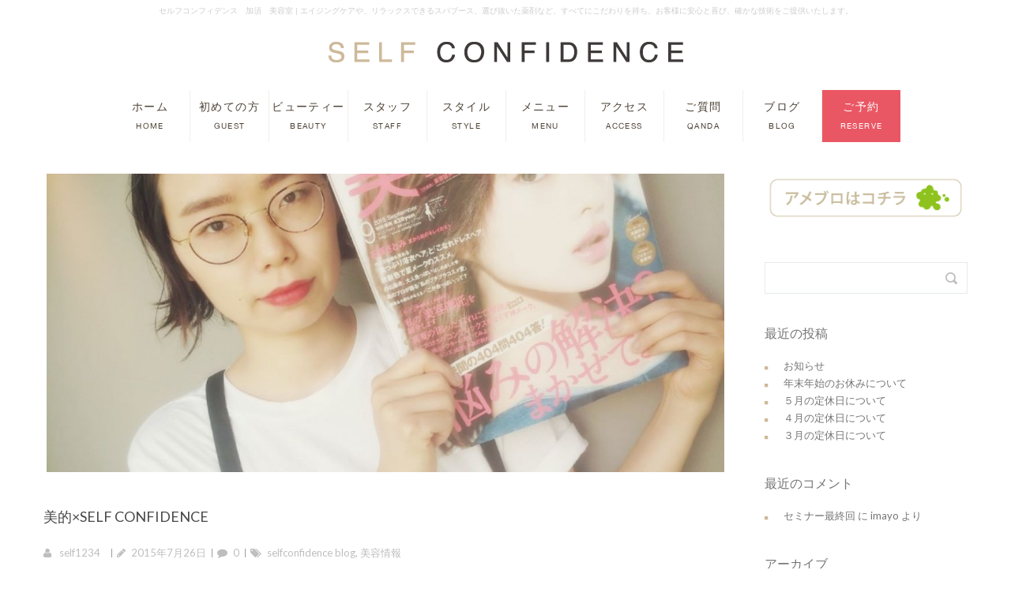

--- FILE ---
content_type: text/html; charset=UTF-8
request_url: http://selfconfidence.jp/2015/07/
body_size: 31949
content:
<!DOCTYPE html>
<html lang="ja">
	<head>
		<meta charset="UTF-8" />
		<meta name='viewport' content='width=device-width, initial-scale=1.0, maximum-scale=1.0, minimum-scale=1.0, user-scalable=0'>
<!--css-->
<link href="http://selfconfidence.jp/css/font.css" rel="stylesheet" />
<link href="http://selfconfidence.jp/css/bootstrap.min.css" rel="stylesheet">
<link href="http://selfconfidence.jp/css/common.css" rel="stylesheet" />
<link href="http://selfconfidence.jp/css/layout.css" rel="stylesheet" />
<link href="http://selfconfidence.jp/css/access.css" rel="stylesheet" />
<link href='http://fonts.googleapis.com/css?family=Crimson+Text' rel='stylesheet' type='text/css'>
<link href='http://fonts.googleapis.com/css?family=Roboto' rel='stylesheet' type='text/css'>
<link href='http://fonts.googleapis.com/css?family=Bentham' rel='stylesheet' type='text/css'>
<!--css-->
		<title>7月 | 2015 | セルフコンフィデンス　加須　美容室</title>
		<link rel="profile" href="http://gmpg.org/xfn/11" />
		<link rel="pingback" href="http://selfconfidence.jp/xmlrpc.php" />
					<link rel="shortcut icon" href="http://selfconfidence.jp/wp-content/uploads/2014/09/favicon.png" type="image/x-icon" />
						<link rel="alternate" type="application/rss+xml" title="セルフコンフィデンス　加須　美容室 &raquo; フィード" href="http://selfconfidence.jp/feed/" />
<link rel="alternate" type="application/rss+xml" title="セルフコンフィデンス　加須　美容室 &raquo; コメントフィード" href="http://selfconfidence.jp/comments/feed/" />
<link rel='stylesheet' id='reset-css'  href='http://selfconfidence.jp/wp-content/themes/sentiment/css/reset.css' type='text/css' media='all' />
<link rel='stylesheet' id='960_16_col-css'  href='http://selfconfidence.jp/wp-content/themes/sentiment/css/960_16_col.css' type='text/css' media='all' />
<link rel='stylesheet' id='text-css'  href='http://selfconfidence.jp/wp-content/themes/sentiment/css/text.css' type='text/css' media='all' />
<link rel='stylesheet' id='prettyPhoto-css'  href='http://selfconfidence.jp/wp-content/themes/sentiment/css/prettyPhoto.css' type='text/css' media='all' />
<link rel='stylesheet' id='font-awesome-css'  href='http://selfconfidence.jp/wp-content/themes/sentiment/css/font-awesome.min.css' type='text/css' media='all' />
<link rel='stylesheet' id='font-awesome-ie7-css'  href='http://selfconfidence.jp/wp-content/themes/sentiment/css/font-awesome-ie7-min.css' type='text/css' media='all' />
<link rel='stylesheet' id='icomoon-css'  href='http://selfconfidence.jp/wp-content/themes/sentiment/css/icomoon.css' type='text/css' media='all' />
<link rel='stylesheet' id='shortcodes-css'  href='http://selfconfidence.jp/wp-content/themes/sentiment/css/shortcodes.css' type='text/css' media='all' />
<link rel='stylesheet' id='main-css'  href='http://selfconfidence.jp/wp-content/themes/sentiment/css/main.css' type='text/css' media='all' />
<link rel='stylesheet' id='widgets-css'  href='http://selfconfidence.jp/wp-content/themes/sentiment/css/widgets.css' type='text/css' media='all' />
<link rel='stylesheet' id='media-sentiment-css'  href='http://selfconfidence.jp/wp-content/themes/sentiment/css/media.css' type='text/css' media='all' />
<link rel='stylesheet' id='animate-css'  href='http://selfconfidence.jp/wp-content/themes/sentiment/css/animate.css' type='text/css' media='all' />
<link rel='stylesheet' id='style-css'  href='http://selfconfidence.jp/wp-content/themes/sentiment/style.css?ver=4.1.41' type='text/css' media='all' />
<script type='text/javascript' src='http://selfconfidence.jp/wp-includes/js/jquery/jquery.js?ver=1.11.1'></script>
<script type='text/javascript' src='http://selfconfidence.jp/wp-includes/js/jquery/jquery-migrate.min.js?ver=1.2.1'></script>
<link rel="EditURI" type="application/rsd+xml" title="RSD" href="http://selfconfidence.jp/xmlrpc.php?rsd" />
<link rel="wlwmanifest" type="application/wlwmanifest+xml" href="http://selfconfidence.jp/wp-includes/wlwmanifest.xml" /> 
<meta name="generator" content="WordPress 4.1.41" />
<!--[if lt IE 9]><script>document.createElement("header"); document.createElement("nav"); document.createElement("section"); document.createElement("article"); document.createElement("aside"); document.createElement("footer"); document.createElement("hgroup");</script><![endif]--><!--[if lt IE 9]><script src="http://selfconfidence.jp/wp-content/themes/sentiment/js/html5.js"></script><![endif]--><!--[if lt IE 7]><script src="http://selfconfidence.jp/wp-content/themes/sentiment/js/icomoon.js"></script><![endif]-->	<script type="text/javascript">
		var ajaxurl = 'http://selfconfidence.jp/wp-admin/admin-ajax.php';
	</script>
				<link href="http://fonts.googleapis.com/css?family=Lato:400,800,300,700" rel="stylesheet" type="text/css">
			<style type="text/css">
		
		
		
		
		
					.menu li a, 
			.menu li ul li a
			{ font-size: 12px; }
		
		
		
		
		
		
		
					
					footer,
			footer p,
			#footer-bottom .menu li a { 
				font-family: default;
			}
					
		
		
		.logo {
							margin-top: 30px;
													margin-bottom: 15px;
					}
		
			</style>
	<style type="text/css" id="dynamic-styles">
				
		
				/* main_color */
		a, 
		.menu li a:hover, 
		.post-title a:hover, 
		.sc-service.sc-service-large-icons .sc-service-icon span, 
		.sc-service:hover h2,  .sc-service:hover .sc-service-icon span, 
		.sc-icon.style2:hover span, 
		.sc-icon.style4 span, 
		.sc-service.style2 .sc-service-icon span, 
		.sc-service.style3:hover .sc-service-icon span, 
		.sc-testimonial.style3 h5:before, 
		.widget ul li a:hover, 
		.widget li a:before,
		.page-wrapper .widget ul li a:hover,
		li.current_page_item > a,
		.menu li.mega-menu ul li a:hover,
		.sc-icon.style5 span, .sc-heading-promo,
		.sc-list.square li:before, .sc-service-icon span, 
		.sc-list.info li:before, .latest-from-blog_main_item .read-more
		{
			color: #cdb99a;
		}

		.menu > li > a:before, 
		.sc-icon-block, 
		.sc-icon.style3:hover span, 
		.sc-service-fullwidth .sc-service:hover h5, 
		.sc-service-fullwidth-wrapper, 
		.overlay, 
		.latest-from-blog_main_item:hover, 
		.sc-pricing-col.featured > div:first-child,
		.sc-pricing-col.featured .sc-button, 
		.social-icons.style3 li a:hover, 
		.social-icons.style4 li a, 
		.gallery-filters li a.selected, 
		.flexslider-nav.style2 a:hover,
		.sc-heading-promo,
		div.latest-from-blog_main_item:hover,
		.sc-button,
		.sc-button.sc-blue, .blue_bg2,
		.headerstyle5 ul .sub-menu, .dark_menu ul .sub-menu,
		.headerstyle5 .menu li:hover > a,
		.dark_menu .menu li:hover > a
		{
			background-color: #cdb99a;
		}
		
		.sc-icon.style4:hover span {
			background-color: #cdb99a;
			color: #fff;
			border-color: #cdb99a;
		}
		
		.sc-service:hover
		{
			-webkit-box-shadow: inset 0 -3px 0 0 #cdb99a;
			box-shadow: inset 0 -3px 0 0 #cdb99a;
		}
		
		.sc-service.sc-service-large-icons {
			-webkit-box-shadow: none;
			box-shadow: none;
			border: 0;
		}
		
		.social-icons.style2 a, 
		.social-icons.style3 li a:hover,
		div.latest-from-blog_main_item:hover,
		.client-slider-thumbs li.active img,
		.client-slider-thumbs li img, 
		.latest-from-blog_main_item .read-more {
			border-color: #cdb99a;
		}
		
		.menu li ul:after {
			border-color: transparent transparent #cdb99a transparent;
		}
		
		.menu li ul {
			border-top-color: #cdb99a;
		}
		
		.menu li ul:after, .menu > li.mega-menu > a:after {
			border-bottom-color: #cdb99a;
		}
		
		blockquote, .sc-icon.style5.connected:before {
			border-left-color: #cdb99a;
		}
		
		/*.client-slider-thumbs li.active img, 
		.client-slider-thumbs li:hover img {
			-webkit-box-shadow: 0 0 0 8px  #cdb99a;
			box-shadow: 0 0 0 8px #cdb99a;
		}
		
		.client-slider-thumbs li img {
			-webkit-box-shadow: 0 0 0 8px  rgba(255,236,205, 1);
			box-shadow: 0 0 0 8px rgba(255,236,205, 1);
		}*/
		
		.sc-service.style2,
		.sc-service.style3, 
		.sc-service-fullwidth .sc-service {
			border: 0;
			box-shadow: none;
		}

	
	
			
			
			
			
		
			
	
	
	
	
	
			</style>
		<style type="text/css">.recentcomments a{display:inline !important;padding:0 !important;margin:0 !important;}</style>
	</head>
	<body class="archive date w1170 headerstyle2 sticky-menu-on">
				<div class="page-wrapper">
			<!--kart-->
<!--navi--><!-- #BeginLibraryItem "/Library/navi.lbi" --><nav>
  <div id="toggle"><a href="http://selfconfidence.jp/index.html"><img src="http://selfconfidence.jp/image/common/ti_logo.png" alt="加須美容室"></a></div>
  <div id="menu" >
  <h1>セルフコンフィデンス　加須　美容室 | エイジングケアや、リラックスできるスパブース、選び抜いた薬剤など、すべてにこだわりを持ち、お客様に安心と喜び、確かな技術をご提供いたします。</h1>
  <p><a href="http://selfconfidence.jp/index.html"><img src="http://selfconfidence.jp/image/common/ti_logo.png" width="449" height="26"></a></p>
    <ul>
      <li><a href="http://selfconfidence.jp/index.html">ホーム<span><br>HOME</span></a></li>
      <li class="line_l"><a href="http://selfconfidence.jp/guest/index.html">初めての方<span><br>GUEST</span></a></li>
      <li class="line_l"><a href="http://selfconfidence.jp/beauty/index.html">ビューティー<span><br>BEAUTY</span></a></li>
      <li class="line_l"><a href="http://selfconfidence.jp/staff/index.html">スタッフ<span><br>STAFF</span></a></li>
      <li class="line_l"><a href="http://selfconfidence.jp/style/index.html">スタイル<span><br>STYLE</span></a></li>
      <li class="line_l"><a href="http://selfconfidence.jp/menu/index.html">メニュー<span><br>MENU</span></a></li>
      <li class="line_l"><a href="http://selfconfidence.jp/access/index.html">アクセス<span><br>ACCESS</span></a></li>
      <li class="line_l"><a href="http://selfconfidence.jp/qanda/index.html">ご質問<span><br>QANDA</span></a></li>
      <li class="line_l"><a href="http://selfconfidence.jp/category/%E3%83%96%E3%83%AD%E3%82%B0/">ブログ<span><br>BLOG</span></a></li>
      <a href="selfconfidence.jp/access/index.html#access"><li class="line_l bg_red">ご予約<span><br>RESERVE</span></li></a>
    </ul>
  </div>
</nav><!-- #EndLibraryItem --><!--navi-->
<!--kart-->
				<section class="page-header  wrapper border-bottom" >
		<div class="container_16">
			
									<div class="page-path"><div id="crumbs" xmlns:v="http://rdf.data-vocabulary.org/#"><span typeof="v:Breadcrumb"><a rel="v:url" property="v:title" href="http://selfconfidence.jp/">ホーム</a></span> <span class="delimiter">|</span> <span typeof="v:Breadcrumb"><a rel="v:url" property="v:title" href="http://selfconfidence.jp/2015/">2015</a></span> <span class="delimiter">|</span> <span class="current">7月</span></div></div>
																<h1>Posts made in 7月, 2015</h1>
																			</div>
	</section>
<section id="main" class="container_16">
	<div id="post-body" class="blog theme-three-fourth">
		<div id="post-body-padding">
			<div class="post-text-full">
																				<div class="post-2414 post type-post status-publish format-standard has-post-thumbnail hentry category-1 category-13 %e3%83%96%e3%83%ad%e3%82%b0 %e7%be%8e%e5%ae%b9%e6%83%85%e5%a0%b1">
	<div class="post-image">
		<a href='http://selfconfidence.jp/2015/07/26/%e7%be%8e%e7%9a%84xself-confidence/' title="美的×SELF  CONFIDENCE">
			<img src="http://selfconfidence.jp/wp-content/uploads/freshizer/d166b5bffd6de50b106052fb9aaefd68_1437840752198-1170-516-c.jpg" class="wp-post-image" width="1170" height="516" alt="美的×SELF  CONFIDENCE"  />		</a>
	</div>
	<div class="post-content">
		<div class="post-details">
			<h4 class="post-title">
				<a href='http://selfconfidence.jp/2015/07/26/%e7%be%8e%e7%9a%84xself-confidence/' title="美的×SELF  CONFIDENCE">美的×SELF  CONFIDENCE</a>
			</h4>
			<span class="post-author"><a href="http://selfconfidence.jp/author/self1234/" title="self1234 の投稿" rel="author">self1234</a></span>
<span class="post-date">2015年7月26日</span>
	<span class="post-comments">0</span>
		<span class="post-categories"><a href="http://selfconfidence.jp/category/%e3%83%96%e3%83%ad%e3%82%b0/" rel="category tag">selfconfidence blog</a>, <a href="http://selfconfidence.jp/category/%e7%be%8e%e5%ae%b9%e6%83%85%e5%a0%b1/" rel="category tag">美容情報</a></span>
			</div>
		<p class="latest-from-blog_item_text">&nbsp; アメブロでも、ご紹介いたしましたが、 &nbsp; &nbsp; &nbsp; ついに、待ちに待っていたコレッ!!! &nbsp; &nbsp; &nbsp; &nbsp; &nbsp; &nbsp; セル [&hellip;]</p>
					<a class="sc-button" href='http://selfconfidence.jp/2015/07/26/%e7%be%8e%e7%9a%84xself-confidence/' title="美的×SELF  CONFIDENCE">この記事を読む！</a>
			</div>
	<div class="clear"></div>
</div>											<div class="post-2405 post type-post status-publish format-standard has-post-thumbnail hentry category-1 category-13 category-14 %e3%83%96%e3%83%ad%e3%82%b0 %e7%be%8e%e5%ae%b9%e6%83%85%e5%a0%b1 %e9%ab%aa%e5%9e%8b">
	<div class="post-image">
		<a href='http://selfconfidence.jp/2015/07/12/%e3%82%b9%e3%82%bf%e3%82%a4%e3%83%aa%e3%83%b3%e3%82%b0%e3%81%85%ef%bd%9e%e2%99%aa/' title="スタイリングぅ～♪">
			<img src="http://selfconfidence.jp/wp-content/uploads/freshizer/6581e4495c4d12e08b77ea53e98eda53_1436711401594-1170-516-c.jpg" class="wp-post-image" width="1170" height="516" alt="スタイリングぅ～♪"  />		</a>
	</div>
	<div class="post-content">
		<div class="post-details">
			<h4 class="post-title">
				<a href='http://selfconfidence.jp/2015/07/12/%e3%82%b9%e3%82%bf%e3%82%a4%e3%83%aa%e3%83%b3%e3%82%b0%e3%81%85%ef%bd%9e%e2%99%aa/' title="スタイリングぅ～♪">スタイリングぅ～♪</a>
			</h4>
			<span class="post-author"><a href="http://selfconfidence.jp/author/self1234/" title="self1234 の投稿" rel="author">self1234</a></span>
<span class="post-date">2015年7月12日</span>
	<span class="post-comments">0</span>
		<span class="post-categories"><a href="http://selfconfidence.jp/category/%e3%83%96%e3%83%ad%e3%82%b0/" rel="category tag">selfconfidence blog</a>, <a href="http://selfconfidence.jp/category/%e7%be%8e%e5%ae%b9%e6%83%85%e5%a0%b1/" rel="category tag">美容情報</a>, <a href="http://selfconfidence.jp/category/%e9%ab%aa%e5%9e%8b/" rel="category tag">髪型</a></span>
			</div>
		<p class="latest-from-blog_item_text">&nbsp; 今日はstaffのヘアースタイリングをご紹介しまぁ～す(*´∀｀) &nbsp; &nbsp; &nbsp; &nbsp; 4人のセットはこんな感じィ～♪ &nbsp; &nbsp; &nbsp; まずは、 [&hellip;]</p>
					<a class="sc-button" href='http://selfconfidence.jp/2015/07/12/%e3%82%b9%e3%82%bf%e3%82%a4%e3%83%aa%e3%83%b3%e3%82%b0%e3%81%85%ef%bd%9e%e2%99%aa/' title="スタイリングぅ～♪">この記事を読む！</a>
			</div>
	<div class="clear"></div>
</div>											<div class="post-2398 post type-post status-publish format-standard has-post-thumbnail hentry category-1 category-14 %e3%83%96%e3%83%ad%e3%82%b0 %e9%ab%aa%e5%9e%8b">
	<div class="post-image">
		<a href='http://selfconfidence.jp/2015/07/07/new%e2%98%86hair/' title="New☆Hair">
			<img src="http://selfconfidence.jp/wp-content/uploads/freshizer/a6562eca373492bd9cd817e829b065ae_1436280876530-1170-516-c.jpg" class="wp-post-image" width="1170" height="516" alt="New☆Hair"  />		</a>
	</div>
	<div class="post-content">
		<div class="post-details">
			<h4 class="post-title">
				<a href='http://selfconfidence.jp/2015/07/07/new%e2%98%86hair/' title="New☆Hair">New☆Hair</a>
			</h4>
			<span class="post-author"><a href="http://selfconfidence.jp/author/self1234/" title="self1234 の投稿" rel="author">self1234</a></span>
<span class="post-date">2015年7月7日</span>
	<span class="post-comments">0</span>
		<span class="post-categories"><a href="http://selfconfidence.jp/category/%e3%83%96%e3%83%ad%e3%82%b0/" rel="category tag">selfconfidence blog</a>, <a href="http://selfconfidence.jp/category/%e9%ab%aa%e5%9e%8b/" rel="category tag">髪型</a></span>
			</div>
		<p class="latest-from-blog_item_text">&nbsp; たて続いていますが、関口CUT 第３段っ!!! &nbsp; &nbsp; &nbsp; 今回は、ナオミさんですッ(*≧∀≦*) &nbsp; &nbsp; &nbsp; あご下ラインでのパッツンCUT ♪ [&hellip;]</p>
					<a class="sc-button" href='http://selfconfidence.jp/2015/07/07/new%e2%98%86hair/' title="New☆Hair">この記事を読む！</a>
			</div>
	<div class="clear"></div>
</div>											<div class="post-2389 post type-post status-publish format-standard has-post-thumbnail hentry category-1 category-14 %e3%83%96%e3%83%ad%e3%82%b0 %e9%ab%aa%e5%9e%8b">
	<div class="post-image">
		<a href='http://selfconfidence.jp/2015/07/05/new-%e2%98%86hair-2/' title="New ☆Hair">
			<img src="http://selfconfidence.jp/wp-content/uploads/freshizer/29cbb984b1b274f3e2ca058b85365250_1436024605852-1170-516-c.jpg" class="wp-post-image" width="1170" height="516" alt="New ☆Hair"  />		</a>
	</div>
	<div class="post-content">
		<div class="post-details">
			<h4 class="post-title">
				<a href='http://selfconfidence.jp/2015/07/05/new-%e2%98%86hair-2/' title="New ☆Hair">New ☆Hair</a>
			</h4>
			<span class="post-author"><a href="http://selfconfidence.jp/author/self1234/" title="self1234 の投稿" rel="author">self1234</a></span>
<span class="post-date">2015年7月5日</span>
	<span class="post-comments">0</span>
		<span class="post-categories"><a href="http://selfconfidence.jp/category/%e3%83%96%e3%83%ad%e3%82%b0/" rel="category tag">selfconfidence blog</a>, <a href="http://selfconfidence.jp/category/%e9%ab%aa%e5%9e%8b/" rel="category tag">髪型</a></span>
			</div>
		<p class="latest-from-blog_item_text">&nbsp; 先日に引き続き、イマルもNew☆hairになりましたぁ～(*^▽^*)♪ &nbsp; &nbsp; &nbsp; いかがですかっ！？ &nbsp; &nbsp; 爽やかでカッコ良くなりましたよねっっ☆ & [&hellip;]</p>
					<a class="sc-button" href='http://selfconfidence.jp/2015/07/05/new-%e2%98%86hair-2/' title="New ☆Hair">この記事を読む！</a>
			</div>
	<div class="clear"></div>
</div>									
									
							</div>
		</div>
	</div>
	<aside class="right-sidebar theme-one-fourth">
	<div id="text-2" class="widget widget_text">			<div class="textwidget"><a href="http://ameblo.jp/selfconfidence/"><img src="http://selfconfidence.jp/wp-content/uploads/2014/09/SC_ameblo.png"/></a></div>
		</div><div id="search-2" class="widget widget_search"><form role="search" method="get" id="searchform" class="searchform" action="http://selfconfidence.jp/">
				<div>
					<label class="screen-reader-text" for="s">検索:</label>
					<input type="text" value="" name="s" id="s" />
					<input type="submit" id="searchsubmit" value="検索" />
				</div>
			</form></div>		<div id="recent-posts-2" class="widget widget_recent_entries">		<h5>最近の投稿</h5>		<ul>
					<li>
				<a href="http://selfconfidence.jp/2024/04/24/%e3%81%8a%e7%9f%a5%e3%82%89%e3%81%9b-3/">お知らせ</a>
						</li>
					<li>
				<a href="http://selfconfidence.jp/2023/12/03/%e5%b9%b4%e6%9c%ab%e5%b9%b4%e5%a7%8b%e3%81%ae%e3%81%8a%e4%bc%91%e3%81%bf%e3%81%ab%e3%81%a4%e3%81%84%e3%81%a6/">年末年始のお休みについて</a>
						</li>
					<li>
				<a href="http://selfconfidence.jp/2023/05/18/%ef%bc%95%e6%9c%88%e3%81%ae%e5%ae%9a%e4%bc%91%e6%97%a5%e3%81%ab%e3%81%a4%e3%81%84%e3%81%a6-2/">５月の定休日について</a>
						</li>
					<li>
				<a href="http://selfconfidence.jp/2023/03/31/%ef%bc%94%e6%9c%88%e3%81%ae%e5%ae%9a%e4%bc%91%e6%97%a5%e3%81%ab%e3%81%a4%e3%81%84%e3%81%a6/">４月の定休日について</a>
						</li>
					<li>
				<a href="http://selfconfidence.jp/2023/03/15/%ef%bc%93%e6%9c%88%e3%81%ae%e5%ae%9a%e4%bc%91%e6%97%a5%e3%81%ab%e3%81%a4%e3%81%84%e3%81%a6-2/">３月の定休日について</a>
						</li>
				</ul>
		</div><div id="recent-comments-2" class="widget widget_recent_comments"><h5>最近のコメント</h5><ul id="recentcomments"><li class="recentcomments"><a href="http://selfconfidence.jp/2014/11/28/%e3%82%bb%e3%83%9f%e3%83%8a%e3%83%bc%e6%9c%80%e7%b5%82%e5%9b%9e/#comment-4">セミナー最終回</a> に <span class="comment-author-link">imayo</span> より</li></ul></div><div id="archives-2" class="widget widget_archive"><h5>アーカイブ</h5>		<ul>
	<li><a href='http://selfconfidence.jp/2024/04/'>2024年4月</a></li>
	<li><a href='http://selfconfidence.jp/2023/12/'>2023年12月</a></li>
	<li><a href='http://selfconfidence.jp/2023/05/'>2023年5月</a></li>
	<li><a href='http://selfconfidence.jp/2023/03/'>2023年3月</a></li>
	<li><a href='http://selfconfidence.jp/2023/02/'>2023年2月</a></li>
	<li><a href='http://selfconfidence.jp/2023/01/'>2023年1月</a></li>
	<li><a href='http://selfconfidence.jp/2022/11/'>2022年11月</a></li>
	<li><a href='http://selfconfidence.jp/2022/10/'>2022年10月</a></li>
	<li><a href='http://selfconfidence.jp/2022/09/'>2022年9月</a></li>
	<li><a href='http://selfconfidence.jp/2022/08/'>2022年8月</a></li>
	<li><a href='http://selfconfidence.jp/2022/07/'>2022年7月</a></li>
	<li><a href='http://selfconfidence.jp/2022/05/'>2022年5月</a></li>
	<li><a href='http://selfconfidence.jp/2022/04/'>2022年4月</a></li>
	<li><a href='http://selfconfidence.jp/2022/03/'>2022年3月</a></li>
	<li><a href='http://selfconfidence.jp/2022/01/'>2022年1月</a></li>
	<li><a href='http://selfconfidence.jp/2021/12/'>2021年12月</a></li>
	<li><a href='http://selfconfidence.jp/2021/11/'>2021年11月</a></li>
	<li><a href='http://selfconfidence.jp/2021/10/'>2021年10月</a></li>
	<li><a href='http://selfconfidence.jp/2021/08/'>2021年8月</a></li>
	<li><a href='http://selfconfidence.jp/2021/07/'>2021年7月</a></li>
	<li><a href='http://selfconfidence.jp/2021/05/'>2021年5月</a></li>
	<li><a href='http://selfconfidence.jp/2021/04/'>2021年4月</a></li>
	<li><a href='http://selfconfidence.jp/2021/03/'>2021年3月</a></li>
	<li><a href='http://selfconfidence.jp/2021/02/'>2021年2月</a></li>
	<li><a href='http://selfconfidence.jp/2021/01/'>2021年1月</a></li>
	<li><a href='http://selfconfidence.jp/2020/11/'>2020年11月</a></li>
	<li><a href='http://selfconfidence.jp/2020/10/'>2020年10月</a></li>
	<li><a href='http://selfconfidence.jp/2020/09/'>2020年9月</a></li>
	<li><a href='http://selfconfidence.jp/2019/01/'>2019年1月</a></li>
	<li><a href='http://selfconfidence.jp/2018/12/'>2018年12月</a></li>
	<li><a href='http://selfconfidence.jp/2018/08/'>2018年8月</a></li>
	<li><a href='http://selfconfidence.jp/2018/05/'>2018年5月</a></li>
	<li><a href='http://selfconfidence.jp/2018/04/'>2018年4月</a></li>
	<li><a href='http://selfconfidence.jp/2018/02/'>2018年2月</a></li>
	<li><a href='http://selfconfidence.jp/2018/01/'>2018年1月</a></li>
	<li><a href='http://selfconfidence.jp/2017/11/'>2017年11月</a></li>
	<li><a href='http://selfconfidence.jp/2017/10/'>2017年10月</a></li>
	<li><a href='http://selfconfidence.jp/2017/09/'>2017年9月</a></li>
	<li><a href='http://selfconfidence.jp/2017/08/'>2017年8月</a></li>
	<li><a href='http://selfconfidence.jp/2017/06/'>2017年6月</a></li>
	<li><a href='http://selfconfidence.jp/2017/05/'>2017年5月</a></li>
	<li><a href='http://selfconfidence.jp/2017/03/'>2017年3月</a></li>
	<li><a href='http://selfconfidence.jp/2017/01/'>2017年1月</a></li>
	<li><a href='http://selfconfidence.jp/2016/11/'>2016年11月</a></li>
	<li><a href='http://selfconfidence.jp/2016/10/'>2016年10月</a></li>
	<li><a href='http://selfconfidence.jp/2016/09/'>2016年9月</a></li>
	<li><a href='http://selfconfidence.jp/2016/08/'>2016年8月</a></li>
	<li><a href='http://selfconfidence.jp/2016/07/'>2016年7月</a></li>
	<li><a href='http://selfconfidence.jp/2016/06/'>2016年6月</a></li>
	<li><a href='http://selfconfidence.jp/2016/05/'>2016年5月</a></li>
	<li><a href='http://selfconfidence.jp/2016/03/'>2016年3月</a></li>
	<li><a href='http://selfconfidence.jp/2016/01/'>2016年1月</a></li>
	<li><a href='http://selfconfidence.jp/2015/12/'>2015年12月</a></li>
	<li><a href='http://selfconfidence.jp/2015/11/'>2015年11月</a></li>
	<li><a href='http://selfconfidence.jp/2015/09/'>2015年9月</a></li>
	<li><a href='http://selfconfidence.jp/2015/08/'>2015年8月</a></li>
	<li><a href='http://selfconfidence.jp/2015/07/'>2015年7月</a></li>
	<li><a href='http://selfconfidence.jp/2015/06/'>2015年6月</a></li>
	<li><a href='http://selfconfidence.jp/2015/04/'>2015年4月</a></li>
	<li><a href='http://selfconfidence.jp/2015/03/'>2015年3月</a></li>
	<li><a href='http://selfconfidence.jp/2015/02/'>2015年2月</a></li>
	<li><a href='http://selfconfidence.jp/2015/01/'>2015年1月</a></li>
	<li><a href='http://selfconfidence.jp/2014/12/'>2014年12月</a></li>
	<li><a href='http://selfconfidence.jp/2014/11/'>2014年11月</a></li>
	<li><a href='http://selfconfidence.jp/2014/10/'>2014年10月</a></li>
		</ul>
</div><div id="categories-2" class="widget widget_categories"><h5>カテゴリー</h5>		<ul>
	<li class="cat-item cat-item-1"><a href="http://selfconfidence.jp/category/%e3%83%96%e3%83%ad%e3%82%b0/" >selfconfidence blog</a>
</li>
	<li class="cat-item cat-item-17"><a href="http://selfconfidence.jp/category/%e3%81%8a%e3%82%82%e3%81%97%e3%82%8d%e7%b3%bb/" >おもしろ系</a>
</li>
	<li class="cat-item cat-item-18"><a href="http://selfconfidence.jp/category/%e3%81%8a%e5%ae%a2%e6%a7%98/" >お客様</a>
</li>
	<li class="cat-item cat-item-21"><a href="http://selfconfidence.jp/category/%e3%82%b9%e3%82%bf%e3%83%83%e3%83%95/" >スタッフ</a>
</li>
	<li class="cat-item cat-item-16"><a href="http://selfconfidence.jp/category/%e3%83%87%e3%82%b6%e3%82%a4%e3%83%b3/" >デザイン</a>
</li>
	<li class="cat-item cat-item-19"><a href="http://selfconfidence.jp/category/%e5%95%86%e5%93%81/" >商品</a>
</li>
	<li class="cat-item cat-item-15"><a href="http://selfconfidence.jp/category/%e6%92%ae%e5%bd%b1/" >撮影</a>
</li>
	<li class="cat-item cat-item-13"><a href="http://selfconfidence.jp/category/%e7%be%8e%e5%ae%b9%e6%83%85%e5%a0%b1/" >美容情報</a>
</li>
	<li class="cat-item cat-item-14"><a href="http://selfconfidence.jp/category/%e9%ab%aa%e5%9e%8b/" >髪型</a>
</li>
		</ul>
</div><div id="meta-2" class="widget widget_meta"><h5>メタ情報</h5>			<ul>
						<li><a href="http://selfconfidence.jp/wp-login.php">ログイン</a></li>
			<li><a href="http://selfconfidence.jp/feed/">投稿の <abbr title="Really Simple Syndication">RSS</abbr></a></li>
			<li><a href="http://selfconfidence.jp/comments/feed/">コメントの <abbr title="Really Simple Syndication">RSS</abbr></a></li>
<li><a href="https://ja.wordpress.org/" title="Powered by WordPress, state-of-the-art semantic personal publishing platform.">WordPress.org</a></li>			</ul>
</div></aside></section>

			
<div id="page_base">
<!--page_titel-->
<div id="page_title" class="bg_red tx_white">
<h2 class="tx_white">ご予約はコチラから</h2>
<p class="tx_center"><span>予約優先制です、</span><span>ご来店前にご予約されることをオススメしております。</span></p>
<div id="triangle"><div class="triangle"></div></div>
</div>
<!--page_titel-->
<!--tel-->
<a href="tel:0480628002" onclick="ga('send', 'event', 'reserve', 'click', 'tel');">
<div id="tel">
<dl>
<dt>TEL:0480-62-8002</dt>
<dd>TEL</dd>
</dl>
</div>
</a>
<!--tel-->
<!--page_titel-->
<div id="page_title" class="bg_recruit tx_white">
<h2 class="tx_white">RECRUIT</h2>
<p class="tx_center">現在、美容師の募集は行っておりません。</p>
</div>
<!--page_titel-->

<!--page_titel-->
<div id="page_title" class="bg_foot tx_white">
<p class="tx_center"><span>Copyright self confidence. All Rights Reserved</span></p>
</div>
<!--page_titel-->
</div>

				<!--<footer>				
					<section id="footer-top">
						<div class="container_16">
							<div class="theme-one-fourth">
	</div>
<div class="theme-one-fourth">
	</div>
<div class="theme-one-fourth">
	</div>
<div class="theme-one-fourth theme-column-last">
	</div>						</div>
					</section>

					<section id="footer-bottom">
						<div class="container_16">
							<p class="copy">Copyright © Self Confidence All Rights Reserved.</p>
							<ul id="footer-menu" class="menu"><li id="menu-item-13" class="menu-item menu-item-type-post_type menu-item-object-page menu-item-13"><a href="http://selfconfidence.jp/%e3%83%98%e3%82%a2%e3%83%bc%e3%82%b5%e3%83%ad%e3%83%b3-%e3%82%bb%e3%83%ab%e3%83%95%e3%82%b3%e3%83%b3%e3%83%95%e3%82%a3%e3%83%87%e3%83%b3%e3%82%b9-%e5%9f%bc%e7%8e%89%e7%9c%8c-%e5%8a%a0%e9%a0%88/">ホーム</a></li>
</ul>						</div>

					</section>
				</footer>-->
					</div>
				<div class="media_for_js"></div>
		<script type='text/javascript' src='http://selfconfidence.jp/wp-content/themes/sentiment/js/main.js'></script>
<script type='text/javascript' src='http://selfconfidence.jp/wp-content/themes/sentiment/js/jquery.prettyPhoto.js'></script>
<script type='text/javascript' src='http://selfconfidence.jp/wp-content/themes/sentiment/js/jquery.flexslider-min.js'></script>
<script type='text/javascript' src='http://selfconfidence.jp/wp-content/themes/sentiment/js/zozo.tabs.min.js'></script>
<script type='text/javascript' src='http://selfconfidence.jp/wp-content/themes/sentiment/js/smoothscroll.js'></script>
<script type='text/javascript' src='http://selfconfidence.jp/wp-content/themes/sentiment/js/jquery.isotope.min.js'></script>
<script type='text/javascript' src='http://selfconfidence.jp/wp-content/themes/sentiment/js/retina.js'></script>
		<script type="text/javascript">

			var _gaq = _gaq || [];
			_gaq.push(['_setAccount', 'UA-56281632-3']);
			_gaq.push(['_trackPageview']);

			(function() {
			  var ga = document.createElement('script'); ga.type = 'text/javascript'; ga.async = true;
			  ga.src = ('https:' == document.location.protocol ? 'https://ssl' : 'http://www') + '.google-analytics.com/ga.js';
			  var s = document.getElementsByTagName('script')[0]; s.parentNode.insertBefore(ga, s);
			})();

		</script>
	<!-- IE8 対策 ：この部分を body 要素の閉じタグの前に記述する-->
<!-- HTML5 shim and Respond.js IE8 support of HTML5 elements and media queries -->
<!--[if lt IE 9]>
<script src="http://css3-mediaqueries-js.googlecode.com/svn/trunk/css3-mediaqueries.js"></script>
<script src="js/html5shiv.js"></script>
<script src="http://ie7-js.googlecode.com/svn/version/2.1(beta4)/IE9.js"></script>
<script type="text/javascript" src="js/respond.min.js"></script>
<![endif]-->

<!--js-->
<script src="http://selfconfidence.jp/js/bootstrap.min.js"></script>
<script type="text/javascript" src="http://selfconfidence.jp/js/jquery-1.11.1.min.js"></script>
<script type="text/javascript" src="http://selfconfidence.jp/js/jq_rollover.js"></script>
<script type="text/javascript" src="http://selfconfidence.jp/js/jquery.easing.1.3.js"></script>
<script type="text/javascript" src="http://selfconfidence.jp/js/navi.js"></script>
<!--js-->



<!--carouFredSel-->
<script type="text/javascript" language="javascript" src="http://selfconfidence.jp/js/jquery.carouFredSel-6.2.1-packed.js"></script>
<script type="text/javascript" language="javascript" src="http://selfconfidence.jp/js/jquery.touchSwipe.min.js"></script>
<script type="text/javascript" language="javascript" src="http://selfconfidence.jp/js/jquery.carouFredSel.js"></script>
<!--carouFredSel-->

<!--facebook-->
<script src="http://selfconfidence.jp/js/facebook.js" type="text/javascript"></script>
<!--facebook-->

<!--pagescroll-->
<script src="http://selfconfidence.jp/js/pagescroll.js" type="text/javascript"></script>
<!--pagescroll-->


<!--color-->
<script type="text/javascript" src="http://selfconfidence.jp/js/color.js"></script>
<script type="text/javascript" src="http://selfconfidence.jp/js/jquery-ui.min.js"></script>
<!--color-->
	</body>
</html>

--- FILE ---
content_type: text/css
request_url: http://selfconfidence.jp/css/font.css
body_size: 5654
content:
@charset "UTF-8";
/* CSS Document */


@font-face {
    font-family:'didot';
	src: url('../font/didot/didot.eot'); /* IE9 Compat Modes */
    src: url('../font/didot/didot.eot#iefix') format('embedded-opentype'),
         url('../font/didot/didot.woff') format("woff"),
         url('../font/didot/didot.ttc') format("truetype"),
         url('../font/didot/didot.svg#fontello') format('svg');
}

@font-face {
    font-family:'caslonop';
	src: url('../font/caslonop/caslonop.eot'); /* IE9 Compat Modes */
    src: url('../font/caslonop/caslonop.eot#iefix') format('embedded-opentype'),
         url('../font/caslonop/caslonop.woff') format("woff"),
         url('../font/caslonop/caslonop.otf') format("truetype"),
         url('../font/caslonop/caslonop.svg#fontello') format('svg');
}

@font-face {
    font-family:'trajan';
	src: url('../font/trajan/trajan.eot'); /* IE9 Compat Modes */
    src: url('../font/trajan/trajan.eot#iefix') format('embedded-opentype'),
         url('../font/trajan/trajan.woff') format("woff"),
         url('../font/trajan/trajan.ttf') format("truetype"),
         url('../font/trajan/trajan.svg#fontello') format('svg');
}

@font-face {
    font-family:'futura';
	src: url('../font/futura/futura.eot'); /* IE9 Compat Modes */
    src: url('../font/futura/futura.eot#iefix') format('embedded-opentype'),
         url('../font/futura/futura.woff') format("woff"),
         url('../font/futura/futura.ttf') format("truetype"),
         url('../font/futura/futura.svg#fontello') format('svg');
}


@font-face {
    font-family:'alte';
	src: url('../font/alte/alte.eot'); /* IE9 Compat Modes */
    src: url('../font/alte/alte.eot#iefix') format('embedded-opentype'),
         url('../font/alte/alte.woff') format("woff"),
         url('../font/alte/alte.ttf') format("truetype"),
         url('../font/alte/alte.svg#fontello') format('svg');
}


@font-face {
    font-family:'MisoRegular';
	src: url('../font/miso/miso-regular-webfont.eot'); /* IE9 Compat Modes */
    src: url('../font/miso/miso-regular-webfont.eot#iefix') format('embedded-opentype'),
         url('../font/miso/miso-regular-webfont.woff') format("woff"),
         url('../font/miso/miso-regular-webfont.ttf') format("truetype"),
         url('../font/miso/miso-regular-webfont.svg#fontello') format('svg');
}


@font-face {
    font-family:'altera';
	src: url('../font/altera/altera.eot'); /* IE9 Compat Modes */
    src: url('../font/altera/altera.eot#iefix') format('embedded-opentype'),
         url('../font/altera/altera.woff') format("woff"),
         url('../font/altera/altera.ttf') format("truetype"),
         url('../font/altera/altera.svg#fontello') format('svg');
}



@font-face {
    font-family:'baskerville';
	src: url('../font/baskerville/baskerville.eot'); /* IE9 Compat Modes */
    src: url('../font/baskerville/baskerville.eot#iefix') format('embedded-opentype'),
         url('../font/baskerville/baskerville.woff') format("woff"),
         url('../font/baskerville/baskerville.ttc') format("truetype"),
         url('../font/baskerville/baskerville.svg#fontello') format('svg');
}


@font-face {
    font-family:'theonlyexception';
	src: url('../font/theonlyexception/theonlyexception.eot'); /* IE9 Compat Modes */
    src: url('../font/theonlyexception/theonlyexception.eot#iefix') format('embedded-opentype'),
         url('../font/theonlyexception/theonlyexception.woff') format("woff"),
         url('../font/theonlyexception/theonlyexception.ttf') format("truetype"),
         url('../font/theonlyexception/theonlyexception.svg#fontello') format('svg');
}


@font-face {
    font-family:'helvetica';
	src: url('../font/helvetica/helvetica.eot'); /* IE9 Compat Modes */
    src: url('../font/helvetica/helvetica.eot#iefix') format('embedded-opentype'),
         url('../font/helvetica/helvetica.woff') format("woff"),
         url('../font/helvetica/helvetica.ttf') format("truetype"),
         url('../font/helvetica/helvetica.svg#fontello') format('svg');
}


@font-face {
	font-family:'grotesk';
	src: url('../font/grotesk/grotesk.eot'); /* IE9 Compat Modes */
	src:url('../font/grotesk/grotesk.otf'),
         url('../font/grotesk/grotesk.woff') format("woff"),
         url('../font/grotesk/grotesk.ttf') format("truetype"),
         url('../font/grotesk/grotesk.svg#fontello') format('svg');
}



@font-face {
	font-family:'chogo';
	src: url('../font/chogo/chogo.eot'); /* IE9 Compat Modes */
	src:url('../font/chogo/chogo.otf'),
         url('../font/chogo/chogo.woff') format("woff"),
         url('../font/chogo/chogo.ttf') format("truetype"),
         url('../font/chogo/chogo.svg#fontello') format('svg');
}



@font-face { font-family: 'Roboto', sans-serif; }
@font-face { font-family: 'Bentham', serif; }
@font-face { font-family: 'Crimson Text', serif; }



.font_01{ font-family:didot, sans-serif; font-size:60px;}
.font_02{ font-family:trajan, sans-serif; font-size:60px;}
.font_03{ font-family:alte, sans-serif; font-size:60px;}
.font_04{ font-family:MisoRegular, sans-serif; font-size:60px;}
.font_05{ font-family:altera, sans-serif; font-size:60px;}
.font_06{ font-family:baskerville, sans-serif; font-size:60px;}
.font_07{ font-family:Roboto, sans-serif; font-size:60px;}
.font_08{ font-family:Bentham, sans-serif; font-size:60px;}
.font_09{ font-family:Crimson Text, sans-serif; font-size:60px;}
.font_10{ font-family:futura, sans-serif; font-size:60px;}
.font_11{ font-family:theonlyexception, sans-serif; font-size:60px;}
.font_12{ font-family:helvetica, sans-serif; font-size:60px;}
.font_13{ font-family:grotesk, sans-serif; font-size:60px;}
.font_14{ font-family:caslonop, sans-serif; font-size:60px;}

--- FILE ---
content_type: text/css
request_url: http://selfconfidence.jp/css/layout.css
body_size: 2482
content:
@charset "UTF-8";
/* CSS Document */

.clear{ clear:both; }
.ma_auto{ margin:0 auto; }

/**margin_top**/

.mt_10{ margin-top:10px; }
.mt_15{ margin-top:15px; }
.mt_20{ margin-top:20px; }
.mt_25{ margin-top:25px; }
.mt_30{ margin-top:30px; }
.mt_35{ margin-top:35px; }
.mt_40{ margin-top:40px; }
.mt_45{ margin-top:45px; }
.mt_50{ margin-top:50px; }
.mt_55{ margin-top:55px; }
.mt_60{ margin-top:60px; }
.mt_65{ margin-top:65px; }
.mt_70{ margin-top:70px; }

/**margin_right**/

.mr_20{ margin-right:20px; }

/**margin_bottom**/

.mb_10{ margin-bottom:10px; }
.mb_15{ margin-bottom:15px; }
.mb_20{ margin-bottom:20px; }
.mb_25{ margin-bottom:25px; }
.mb_30{ margin-bottom:30px; }
.mb_35{ margin-bottom:35px; }
.mb_40{ margin-bottom:40px; }
.mb_45{ margin-bottom:45px; }
.mb_50{ margin-bottom:50px; }
.mb_55{ margin-bottom:55px; }
.mb_60{ margin-bottom:60px; }
.mb_65{ margin-bottom:65px; }
.mb_70{ margin-bottom:70px; }


/**padding_top**/
.pt_5{ padding-top:5px; }
.pt_10{ padding-top:10px; }
.pt_15{ padding-top:15px; }
.pt_20{ padding-top:20px; }
.pt_25{ padding-top:25px; }
.pt_30{ padding-top:30px; }
.pt_35{ padding-top:35px; }
.pt_40{ padding-top:40px; }
.pt_45{ padding-top:45px; }
.pt_50{ padding-top:50px; }
.pt_55{ padding-top:55px; }
.pt_60{ padding-top:60px; }
.pt_65{ padding-top:65px; }
.pt_70{ padding-top:70px; }


/**padding_bottom**/

.pb_10{ padding-bottom:10px; }
.pb_15{ padding-bottom:15px; }
.pb_20{ padding-bottom:20px; }
.pb_25{ padding-bottom:25px; }
.pb_30{ padding-bottom:30px; }
.pb_35{ padding-bottom:35px; }
.pb_40{ padding-bottom:40px; }
.pb_45{ padding-bottom:45px; }
.pb_50{ padding-bottom:50px; }
.pb_55{ padding-bottom:55px; }
.pb_60{ padding-bottom:60px; }
.pb_65{ padding-bottom:65px; }
.pb_70{ padding-bottom:70px; }


/**padding_side**/

.pl_20{ padding-left:20px; }
.pl_40{ padding-left:40px; }
.ps_20{ padding:0 20px; overflow:hidden; }
.pr_20{ padding-right:20px; }
.pr_40{ padding-right:40px; }

/**width**/

.w_10{ width:10%; }
.w_20{ width:20%; }
.w_30{ width:30%; }
.w_35{ width:35%; }
.w_40{ width:40%; }
.w_45{ width:45%; }
.w_50{ width:50%; }
.w_55{ width:55%; }
.w_60{ width:60%; }
.w_70{ width:70%; }
.w_80{ width:80%; }
.w_80{ width:90%; }



/**more**/
.tx_left{ text-align:left; }
.tx_center{ text-align:center; }
.tx_right{ text-align:right; }


/**maru**/

.maru_10{ border-radius: 10px;        /* CSS3草案 */  
-webkit-border-radius: 10px;    /* Safari,Google Chrome用 */  
-moz-border-radius: 10px;   /* Firefox用 */  }

--- FILE ---
content_type: text/css
request_url: http://selfconfidence.jp/css/access.css
body_size: 1582
content:
@charset "UTF-8";
/* CSS Document */

/**page_title**/

#page_title h2 span{ font-size:12px; }
#page_title dl{ text-align:center; font-family:"ヒラギノ角ゴ Pro W3", "Hiragino Kaku Gothic Pro", "メイリオ", Meiryo, Osaka, "ＭＳ Ｐゴシック", "MS PGothic", sans-serif; overflow:hidden; clear:both; padding:20px 0; }
#page_title dt{ font-size:20px; }
#page_title dd{ font-size:14px; padding-top:5px; }
#page_title ul{ overflow:hidden; clear:both; padding-bottom:20px; }
#page_title li{ text-align:center; font-family:"ヒラギノ角ゴ Pro W3", "Hiragino Kaku Gothic Pro", "メイリオ", Meiryo, Osaka, "ＭＳ Ｐゴシック", "MS PGothic", sans-serif; line-height:3em; font-size:13px; border-bottom:1px dashed #999; }

#access_map{ background-color:#1c95e1; border-bottom:6px solid #156496; }
#access_map p{ color:#FFF; text-align:center; font-size:14px; }
#access_map p span{ font-family:alte, sans-serif; font-size:12px; font-weight:bold; }

@media screen and (max-width:767px) {

#shop_img{ padding:0px 15px 10px 15px; }
#page_title dl{ margin-bottom:20px; background-color:#EA5764; color:#FFF; border-bottom:6px solid #c24c57;   }
#access_map{ padding:15px; margin:0 15px;  }
#access_map iframe{ display:none; }

}



@media screen and (min-width: 768px) {

#shop_img{ padding:15px; }
#page_title dl{ width:40%; margin:0 auto; margin-bottom:20px; color:#EA5764; border:1px solid #c24c57;    }
#access_map{ width:80%; margin:0 auto; margin-bottom:20px; padding:15px 0;  }
#access_map p{ padding-bottom:15px; }	

}

@media screen and (min-width: 1200px) {
	

}
	


--- FILE ---
content_type: text/css
request_url: http://selfconfidence.jp/wp-content/themes/sentiment/css/text.css
body_size: 2384
content:
/*

  960 Grid System ~ Text CSS.

  Learn more ~ http://960.gs/



  Licensed under GPL and MIT.

*/



/* `Basic HTML

----------------------------------------------------------------------------------------------------*/

@font-face {

    font-family: 'Museo';

    src: url('../font/museo.eot');

    src: url('../font/museo.eot?#iefix') format('embedded-opentype'),

         url('../font/museo.woff') format('woff'),

         url('../font/museo.ttf') format('truetype');

    font-weight: normal;

    font-style: normal;



}

.pacifico {

font-family: Pacifico;

}

body {

font: 13px/1.7 Lato, Arial, 'Liberation Sans', FreeSans, sans-serif;

color: #747474;

font-weight: normal;

}



pre,

code {

  font-family: 'DejaVu Sans Mono', Menlo, Consolas, monospace;

}



hr {

  border: 0 #eaecee solid;

  border-top-width: 1px;

  clear: both;

  height: 0;

}



/* `Headings

----------------------------------------------------------------------------------------------------*/



h1 {

  font-size: 36px;

}



h2 {

  font-size: 30px;

}



h3 {

  font-size: 24px;

}



h4 {

  font-size: 18px;

  font-weight: 600;

}



h5 {

  font-size: 16px;
  font-weight: 500;
  line-height: 40px;
  margin-bottom: 10px !important;
  color: #747474 !important;
}



h6 {

  font-size: 14px;

}



h1, h2, h3, h4, h5, h6 {

  font-weight: normal;

  color: #464646;

  font-family: Lato, Arial, Tahoma;

clear: both;



}



#page-header h1 {

  font-weight: normal !important;

}



/* `Spacing

----------------------------------------------------------------------------------------------------*/



ol {

  list-style: decimal;

}



ul {

  list-style: disc inside;

}



li {

  margin-left: 30px;

}



p,

dl,

hr,

h1,

h2,

h3,

h4,

h5,

h6,

ol,

ul,

pre,

table,

address,

fieldset,

figure {


}

img::selection,

div::selection,

a::selection,

h1::selection,

h2::selection,

h3::selection,

h4::selection,

h5::selection,

h6::selection,

span::selection,

p::selection {

	color: #fff; /* ���� ������ */

  background: #a5d651; /

}

img::-moz-selection,

div::-moz-selection,

a::-moz-selection,

h1::-moz-selection,

h2::-moz-selection,

h3::-moz-selection,

h4::-moz-selection,

h5::-moz-selection,

h6::-moz-selection,

span::-moz-selection,

p::-moz-selection {

	color: #fff; /* ���� ������ */

  background: #a5d651; /

}

a {text-decoration: none;}

--- FILE ---
content_type: text/css
request_url: http://selfconfidence.jp/wp-content/themes/sentiment/css/shortcodes.css
body_size: 50390
content:
/**
 * Blockquote
 *
 */
.sc-blockquote-slider {
	background: #f4f4f4;
}

/**
 * Button
 */

.sc-button {
background-color: #47ade8;
border-radius: 2px;
text-decoration: none;
display: inline-block;
margin-right: 20px;
margin-bottom: 20px;
position: relative;
-webkit-transition: 0.3s;
-moz-transition: 0.3s;
-o-transition: 0.3s;
-ms-transition: 0.3s;
transition: 0.3s;
font: bold 13px Lato, Arial, Tahoma;
color: #fff;
padding: 13px 30px;
}
.sc-button:hover {
	background-color: #000000;
}
.sc-button .sc-button-icon {
	text-align:left;
}
.sc-button:active {
box-shadow: none;
}
.sc-button.pull-right {
margin: 0 0 20px 20px;
}
.sc-button.pull-right {
	float: right;
	margin-left: 30px;
}
.sc-button.sc-blue {
background-color: #47ade8;
}
.sc-button.sc-green {
background-color: #96bf48;
}
.sc-button.sc-grey {
background-color: #bdc3c7;
}
.sc-button.sc-dark-grey {
background-color: #3c3e40;
}
.sc-button.sc-orange {
background-color: #e67e22;
}
.sc-button.sc-red {
background-color: #e74c3c;
}
.sc-button.sc-small {
padding: 12px 30px;
font-size: 12px;
}
.sc-button.sc-middle {
padding: 13px 34px;
font-size: 13px;
}
.sc-button.sc-large {
padding: 13px 32px;
font-size: 16px;
}
.sc-button-icon:before {
    position: absolute;
    left: 0;
    top: 0;
    height: 100%;
    width: 40px;
    background-color: rgba(0,0,0,0.1);
    text-align: center;
    line-height: 40px;
}
.sc-button-icon {
    display: inline-block;
    width: 30px;
    height: 10px;
    margin: 0;
}
.sc-large > .sc-button-icon {
    width: 40px;
}
.sc-large > .sc-button-icon:before {
    width: 45px;
    line-height: 45px;
}
.sc-button.sc-transparent {
background: transparent;
border: 2px solid #fff;
border-radius: 5px;
}
/**
 * List
 *
 */

.sc-list ul {
	list-style-type: none;
}

.sc-list ul li {
	padding-left: 1.4em;
	line-height: 25px;
}

.sc-list ul li:before {
	font-family: FontAwesome;
	display: inline-block;
	margin-left: -1.4em;
	width: 1.4em;
}

.sc-list-icon-ok ul li:before {
	content: "\f00c";
}

.sc-list-icon-check ul li:before {
	content: "\f046";
}

.sc-list-icon-check-empty ul li:before {
	content: "\f096";
}

.sc-list-icon-circle ul li:before {
	content: "\f111";
	font-size: smaller;
}

.sc-list-icon-circle-blank ul li:before {
	content: "\f10c";
}

.sc-list-icon-angle-right ul li:before {
	content: "\f105";
	margin-left: -1.4em;
}

/**
 * Divider
 */
.sc-divider {
width: auto;
border-top: 1px solid #ededed;
margin-bottom: 60px;
position: relative;
text-align: center;
clear: both;
margin-top: 30px;
display: block;
margin-left: auto;
margin-right: auto;
}

.sc-divider.style2 {
	margin-bottom: 30px;
	margin-top: 10px;
}

.sc-divider.sc-divider-fullwidth {
	margin-left: -5000px;
	margin-right: -5000px;
	padding-left: 5000px;
	padding-right: 5000px;
}
.sc-divider .sc-divider-text {
margin-top: 10px;
display: inline-block;
position: relative;
background-color: transparent;
padding-right: 10px;
font: italic 16px Titillium Web, Arial, Tahoma;
}

.sc-divider .sc-divider-scroll {
	position: absolute;
	right: 5px;
	cursor: pointer;
	color: #888;
}

.sc-divider-center {
	text-align: center;
}

.sc-divider-center .sc-divider-text {
	padding-left: 10px;
}

.sc-divider-left {
	text-align: left;
}

.sc-divider-right {
	text-align: right;
}

.sc-divider-smaller div {
	font-size: 19px;
	color: #919191;
}

.sc-divider-thin div {
	font-size: 1.60em;
	font-weight: 300;
}
.sc-divider-normal div {
	font-size: 2.8em;
	font-weight: 300;
	color: #121214;
}

.sc-divider-icon {
	margin: -12px auto 0 auto;
	background-color: #FFF;
	padding: 0 7px;
	width: 30px;

}

/**
 * intro
 */
.sc-intro {
	text-align: center;
	font-weight: 600;
	font-size: 24px;
}

/**
 * Message
 */

.sc-message {
	position: relative;
	display: block;
padding: 12px 35px 13px 20px;
	margin-bottom: 18px;
	text-shadow: 0 1px 0 rgba(255, 255, 255, 0.5);
	border-style: solid;
	border-width: 1px;
font: 600 15px Titillium Web, Arial, Tahoma;
}
.sc-message .close {
	position: absolute;
	top: 13px;
	right: 13px;
	font-size: 12px;
	line-height: 12px;
}

.sc-message-info {
	background-color: #e9f7fe;
	border-color: #afd0e1;
	color: #196da8;
}
.sc-message-info .close{
	color: #5091b2;
}
.sc-message-alert {
	background-color: #fff2bb;
	border-color: #e9c93a;
	color: #a05f12;
}
.sc-message-alert .close{
	color: #918c38;
}
.sc-message-success {
	background-color: #edfdd3;
	border-color: #bed796;
	color: #5f9035;
}
.sc-message-success .close{
	color: #5f9035;
}
.sc-message-error {
	background-color: #fee3e3;
	border-color: #ffb4b4;
	color: #d22020;
}
.sc-message-error .close{
	color: #de5959;
}
/**
 * Posts slider
 */

.sc-posts-slider h4 {
	display: block;
	font-size: 1.4em;
	font-weight: bold;
	margin: 5px 0px 10px 0px;
}

.sc-posts-slider h4 a {
	color: #444;
	text-decoration: none;
}

.sc-posts-slider h4 a:hover {
	color: #A5D651;
}

/**
 * Latest works slider
 */

.sc-latest-works {
	margin: 0 0 60px;
	background: #fff;
	border: 0;
	position: relative;
	-webkit-border-radius: 0;
	-moz-border-radius: 0;
	-o-border-radius: 0;
	border-radius: 0;
	box-shadow: 0;
	-webkit-box-shadow: 0 0 0 rgba(0,0,0,.2);
	-moz-box-shadow: 0 0 0 rgba(0,0,0,.2);
	-o-box-shadow: 0 0 0 rgba(0,0,0,.2);
	zoom: 1;
}

.sc-latest-works ul li {
	padding-right: 18px;
}

/**
Latest News
*/
.latest-from-blog_main_item > .latest-from-blog_item_image {
float: left;
width: 48px;
height: 48px;
margin-right: -48px;
}
.latest-from-blog_main_item {
display: inline-block;
margin-bottom: 20px;
width: 100%;
margin-right: 3%;
border: 1px solid #e6eaed;
}
.latest-from-blog_main_item:hover {
	background: #47ade8;

	-webkit-transition: 0.3s;
	-moz-transition: 0.3s;
	-o-transition: 0.3s;
	-ms-transition: 0.3s;
	transition: 0.3s;
	border-color: #47ade8;
}

.latest-from-blog_main_item:nth-child(2n+2) {
margin-right: 0;
}
.latest-from-blog_item_text {
display: inline-block;
padding-left: 60px;
margin-bottom: 0;
color: #747474;
text-decoration: none;
font: 12px/1.8 Arial, Tahoma;
	-webkit-transition: 0.3s;
	-moz-transition: 0.3s;
	-o-transition: 0.3s;
	-ms-transition: 0.3s;
	transition: 0.3s;
}
a.latest-from-blog_item_text:hover {
	color: #0288de;
}
.post-date, .post-category {
display: inline-block;
padding-left: 0;
color: #999999;
font: italic 12px Arial, Tahoma, Helvetica;
padding: 0 20px;
margin-bottom: 20px;
}
.sc-latest-news-static .post-date {
	padding-left: 60px;
}
/**
Latest-news Slider
*/
.flexslider {
	opacity: 0;
}
.sc-carousel-slider .post-date, .sc-carousel-slider .latest-from-blog_item_text {
padding-left: 0;
margin-bottom: 10px;
}
.latest-from-blog_main_item .post-title {
margin-bottom: 10px;
margin-top: 10px;
padding: 0 20px;
clear: none;
}
.post-title a:hover {
	color: #0288de;
}
.latest-from-blog_main_item:hover .post-title a,  .latest-from-blog_main_item:hover .post-category {
color: #fff;
}
.post-title a {
	color: #464646;
	font: bold 17px Titillium Web, Arial, Tahoma;
	text-decoration: none;
	float: none;
	margin: 0;
	line-height: 20px;

	-webkit-transition: 0.3s;
	-moz-transition: 0.3s;
	-o-transition: 0.3s;
	-ms-transition: 0.3s;
	transition: 0.3s;
}



/*
* Embed media
*/

.sc-embed-media {
	position: relative;
	margin-bottom: 25px;
}




/**
 * span
 */
.sc-span {
	color: #a5d651;
}

/**
 * Masonry
 *
 */

.isotope-element {
	z-index: 2;
}

.isotope-hidden.isotope-element {
	pointer-events: none;
	z-index: 1;
}


/* Isotope CSS3 transitions */

.isotope,.isotope .isotope-element {
	-webkit-transition-duration: 0.8s;
	-moz-transition-duration: 0.8s;
	-o-transition-duration: 0.8s;
	-ms-transition-duration: 0.8s;
	transition-duration: 0.8s;
}

.isotope {
	-webkit-transition-property: height, width;
	-moz-transition-property: height, width;
	-o-transition-property: height, width;
	-ms-transition-property: height, width;
	transition-property: height, width;
}

.isotope .isotope-element {

	-webkit-transition-property: -webkit-transform, opacity;
	-moz-transition-property: -moz-transform, opacity;
	-o-transition-property: -o-transform, opacity;
	-ms-transition-property: -ms-transform, opacity;
	transition-property: transform, opacity;
}


/**
 * Highlight
 */
.sc-highlight-full-width {

	clear: both;
}

.sc-highlight-standard {
	padding-left: 10px;
	padding-right: 10px;
	overflow: hidden;
}

.sc-highlight {
	position: relative;
}

.sc-highlight h1,{
	margin-bottom: 500px;
}
.sc-highlight h2,
.sc-highlight h3{
	margin-bottom: 0;
}

.sc-highlight p{
	margin-bottom: 0;
	font: 12px/1.8 Arial, Tahoma;
}

.sc-highlight-full-width video {
position: absolute;
top: 0;
opacity: 0;
}
.mobile-video-bg {
position: absolute;
top: 0;
width: 100%;
height: 100%;
background-size: cover;
}
.sc-highlight .theme-one-half {
	margin-bottom: 0;
}

.sc-highlight .sc-testimonial.style3 p, .sc-highlight .sc-testimonial.style3 h5 {
	color:#ffffff;
}

.video-pattern {
background: url(../img/grid.png);
position: absolute;
width: 100%;
height: 100%;
left: 0;
top: 0;
opacity: 0;
}

.sc-highlight-full-width.slider-content {
	padding-top: 30px;
}
.with_corner > .sc-highlight:before {
	content: '';
	width: 0px;
	height: 0px;
	border-style: solid;
	border-width: 15px 22px 0 22px;
	border-color: transparent;
	border-top-color: inherit;
	position: absolute;
	left: 50%;
	bottom: -15px;
	margin-left: -22px;
}



/**
 * Teaser
 *
 */

.sc-teaser {
	border: 1px solid #DDD;
}

.sc-teaser-content {
	margin: 20px 20px 10px 20px;
}

/**
 * Column shortcodes
 *
 */

.theme-one-half { width: 48%; }
.theme-one-third { width: 30.66%; }
.theme-two-third { width: 65.33%; }
.theme-one-fourth { width: 22%; }
.theme-three-fourth { width: 74%; }
.theme-one-fifth { width: 16.8%; }
.theme-two-fifth { width: 37.6%; }
.theme-three-fifth { width: 58.4%; }
.theme-four-fifth { width: 67.2%; }
.theme-one-sixth { width: 13.33%; }
.theme-five-sixth { width: 82.67%; }
.theme-two-fourth { width: 48%; }

.theme-one-half,
.theme-one-third,
.theme-two-third,
.theme-three-fourth,
.theme-one-fourth,
.theme-one-fifth,
.theme-two-fifth,
.theme-three-fifth,
.theme-four-fifth,
.theme-one-sixth,
.theme-two-fourth,
.theme-five-sixth {
	position: relative;
	margin-right: 4%;
	margin-bottom: 0em;
	float: left;
	}

.theme-column-last {
	margin-right: 0!important;
	clear: right;
	}

#post-body.theme-three-fourth:last-child,
#post-body.theme-two-fourth:last-child,
.right-sidebar.theme-one-fourth:last-child {
	margin-right: 0!important;
	clear: right;
}

/* Clearfix */
.theme-clearfix:before,
.theme-clearfix:after { content:""; display:table; }
.theme-clearfix:after { clear: both; }
.theme-clearfix { zoom:1; /* For IE 6/7 (trigger hasLayout) */ }


/*---  Zozo Tabs -------*/

.z-tabs {
float: left;
width: 100%;
margin-bottom: 40px;
}

 .z-tabs-nav {
float: left;
margin-bottom: 0px;
}
 .z-tab {
float: left;
}
.horizontal.top-left .z-container,
.horizontal.top-center .z-container,
.horizontal.top-right .z-container {
border-top: 1px solid #d9dee1;
margin-top: -1px;
}
.horizontal.top-left .z-tab,
.horizontal.bottom-left .z-tab {
list-style: none;
}
.horizontal.top-right .z-tab,
.horizontal.bottom-right .z-tab {
margin-left: 10px;
}
.horizontal.underline.top-left .z-tab, .horizontal.underline.bottom-left .z-tab {
margin-right: -1px;
}
.horizontal.underline.top-right .z-tab, .horizontal.underline.bottom-right .z-tab {
margin-left: -2px;
margin-right: 0px;
}
.horizontal.bottom-right .z-tab {
	margin-right: 0;
}
.bottom-center .z-tab {
margin-top: -1px;
margin-right: 8px;
}
.top-center .z-tab {
margin-right: 8px;
}
body .z-tabs .z-tab:hover .z-link {
color:  #47ade8;
}
 .z-link {
padding: 8px 20px 8px;
text-decoration: none;
background: transparent;
float: left;
margin-bottom: 0px;
border-radius:  0;
position: relative;
color: #404040;
text-transform: none;
text-align: center;
cursor: pointer;
font: bold 13px Lato, Arial, Tahoma;
-webkit-transition: background-color 0.3s;
display: block;
border: 1px solid transparent;
transition: 0.3s;
}
.horizontal.top-left .z-active .z-link,
.horizontal.top-center .z-active .z-link,
.horizontal.top-right .z-active .z-link {
color: #47ade8;
border: 1px solid #d9dee1;
border-bottom: 1px solid #fff;
border-top: 2px solid #47ade8;
}
.horizontal.bottom-left .z-active .z-link,
.horizontal.bottom-right .z-active .z-link,
.horizontal.bottom-center .z-active .z-link {
color: #47ade8;
border: 1px solid #d9dee1;
border-top: 1px solid #fff;
border-bottom: 2px solid #47ade8;
}
.w960 .horizontal .z-link, .b960 .horizontal .z-link {
padding: 13px 25px 12px;
background: #f7f7f7;
}
 .z-content {
display: none;
margin-top: -1px;
width: 100%;
-webkit-box-sizing: border-box;
-moz-box-sizing: border-box;
-o-box-sizing: border-box;
box-sizing: border-box;
}
.horizontal.top-left .z-content,  .horizontal.top-right .z-content {
padding-top: 15px;
}
.horizontal.bottom-left .z-content,  .horizontal.bottom-right .z-content {
padding-bottom: 15px;
}
.top-right .z-tabs-nav {
float: right;
margin-right: -1px;
}
.top-right.underline .z-tabs-nav {
margin-right: 0px;
}
 .z-link i {
	padding-right: 6px;
}
 .z-container {
	float: left;
	background: #fff;

	-webkit-box-sizing: border-box;
	-moz-box-sizing: border-box;
	-ms-box-sizing: border-box;
	box-sizing: border-box;
}

/*--- Vertical ---*/

/*-------------- Compact -------------*/

.top-compact .z-tabs-nav,
.bottom-compact .z-tabs-nav {
width: 100%;
}
.top-compact .z-link,
.bottom-compact .z-link {
padding: 9px 0 !important;
width: 98.5%;
}
.top-compact .z-tab,
.bottom-compact .z-tab {
margin-right: 0;
}
.top-compact .z-last .z-link,
.bottom-compact .z-last .z-link  {
width: 99%;
}
/*-------------- Compact -------------*/

.vertical .z-tabs-nav {
width: 33%;
}
.vertical .z-tab {
	width: 100%;
	margin-right: 0;
	list-style: none;

	-webkit-box-sizing: border-box;
	-moz-box-sizing: border-box;
	-ms-box-sizing: border-box;
	box-sizing: border-box;
}
.vertical .z-link {
width: 100%;
padding: 0 0 0 20px;
line-height: 35px;
text-align: left;
-webkit-box-sizing: border-box;
-moz-box-sizing: border-box;
-ms-box-sizing: border-box;
box-sizing: border-box;
}
.vertical.top-left .z-active .z-link {
border-top: 1px solid #ddd;
border-right-color: #fff;
border-bottom: 1px solid #ddd;
border-left: 2px solid #47ade8;
}
.vertical.top-right .z-active .z-link {
border-top: 1px solid #ddd;
border-left-color: #fff;
border-bottom: 1px solid #ddd;
border-right: 2px solid #47ade8;
}
.vertical.top-left .z-container {
float: right;
width: 67%;
margin-right: 1px;
margin-left: -1px;
border-left: 1px solid #d9dee1;
}
.vertical .z-content {
	margin-top: 0;
}
.vertical.top-left .z-content {
padding-left: 15px;
}
.vertical.top-right .z-content {
padding-right: 15px;
}
.vertical.top-right .z-container {
	width: 67%;
	margin-left: 2px;
	margin-right: -1px;
	float: left;
border-right: 1px solid #d9dee1;
}
.z-active .z-link {
color: #47ade8;
}

/*--- Horizontal Bottom ---*/



.bottom-right .z-tabs-nav {
	float: right;
}
.horizontal.bottom-left .z-container,
.horizontal.bottom-center .z-container,
.horizontal.bottom-right .z-container {
border-bottom: 1px solid #d9dee1;
margin-bottom: -1px;
}
/*--- Horizontal Center ---*/

.top-center .z-tabs-nav, .bottom-center .z-tabs-nav {
display: block;
float: none;
text-align: center;
}
.top-center .z-link, .bottom-center .z-link {
display: block;
float: none;
}
.top-center .z-tab, .bottom-center .z-tab {
float: none;
display: inline-block;
}
.horizontal.bottom-center .z-container {
margin-bottom: 0;
padding-bottom: 15px;
}


/*----- Zozo Tabs ----*/

/* Clearfix */
.theme-clearfix:before,
.theme-clearfix:after { content:""; display:table; }
.theme-clearfix:after { clear: both; }
.theme-clearfix { zoom:1; /* For IE 6/7 (trigger hasLayout) */ }

/*-------------- Testimonial sidebar -------------*/

.sc-testimonial-sidebar p {
color: #666666;
border: 1px solid #d9dee1;
padding: 10px 10px 10px 40px;
position: relative;
}
.sc-testimonial-sidebar img {
width: 52px;
margin-right: 10px;
float: left;
}
.sc-testimonial-sidebar p:after {
content: '';
position: absolute;
left: 20px;
bottom: -20px;
background: url(../img/sprite.png) -81px -82px;
width: 20px;
height: 20px;
}
.sc-testimonial-sidebar p:before {
content: '"';
position: absolute;
top: 2px;
left: 14px;
font-size: 30px;
}
.sc-testimonial-sidebar span {
color: #404040;
font-weight: bold;
display: block;
}
.sc-testimonial-sidebar span+span {
font-weight: normal;
}
/*------- Accordions -------------*/

.sc-accordion {
margin-bottom: 40px;
}
.sc-accordion> ul {
margin-bottom: 0;
}
.sc-accordion ul li {
	list-style: none;
}
.sc-accordion .item {
	position: relative;

	-webkit-transition: 0.3s;
	-moz-transition: 0.3s;
	-o-transition: 0.3s;
	-ms-transition: 0.3s;
	transition: 0.3s;

}
.sc-accordion.sc-accordion-style1 .item:last-child {
border: 0;
}
.sc-accordion .item.active {
background: #fff;
padding-bottom: 10px;
}
.sc-accordion .button {
	position: absolute;

	top: 11px;
left: 13px;
	width: 20px;
	height: 20px;
	border-radius: 2px;
	cursor: pointer;
	color: #8f8f8f;
	font-weight: 100;
	font-size: 20px;
	text-align: center;
	line-height: 20px;
	height: 20px;
	width: 20px;

	-webkit-transition: background-color 0.5s;
	-moz-transition: background-color 0.5s;
	-o-transition: background-color 0.5s;
	-ms-transition: background-color 0.5s;
	transition: background-color 0.5s;
}

.sc-accordion .item.active .button {
color: #47ade8;
}
.sc-accordion .item > h2 {
	font-size: 13px;
	color: #404040;
	margin-bottom: 0;
	cursor: pointer;

	-webkit-transition: 0.3s;
	-moz-transition: 0.3s;
	-o-transition: 0.3s;
	-ms-transition: 0.3s;
	transition: 0.3s;
	display: block;
	padding-left: 45px;
	line-height: 37px;
	border: 1px solid #e6eaed;
	margin-bottom: 5px;
}

.sc-accordion .item.active > h2 {
	color: #47ade8;
	margin-bottom: 20px;

	-webkit-box-shadow: inset 2px 0 0 0 #47ade8;
	box-shadow: inset 2px 0 0 0 #47ade8;
}

.sc-accordion .item:hover > h2 {
color: #47ade8;
}
.sc-accordion .item-container {
height: auto;
overflow: hidden;
color: #474747;
font: 12px/1.8 Arial;
margin-left: 47px;
/* padding-bottom: 10px; */
}
.sc-accordion .button span+span {
display: none;
}
.sc-accordion .active .button span+span {
display: block;
}
.sc-accordion .active .button span:first-child {
display: none;
}
.sc-accordion .button span:first-child {
line-height: 22px;
}

.sc-accordion .button span+span {
line-height: 16px;
font-size: 26px;
font-weight: 100;
text-align: center;
text-indent: -1px;
}
.sc-accordion-style2.sc-accordion {
border: 0;
}
.sc-accordion-style2.sc-accordion .item .button,
.sc-accordion-style3.sc-accordion .item .button {
border-radius: 50%;
}
.sc-accordion.sc-accordion-style3 .button span {
	font-size: 0;
}
.sc-accordion-style2.sc-accordion .item {
border: 1px solid #dedede;
margin-bottom: 5px;
}
.sc-accordion-style2.sc-accordion .item >h2,
.sc-accordion-style3.sc-accordion .item >h2 {
	font-weight: 600;
}
.sc-accordion.sc-accordion-style3 {
border: 0;
border-top: 1px solid #dedede;
}
.sc-accordion.sc-accordion-style3 .item.active {
background: transparent;
}
.sc-accordion.sc-accordion-style3 .button {
font-size: 0;
background-image: url(../img/sprite.png);
background-repeat: no-repeat;
background-position: 7px -16px;
background-color: #ccc;
}
.sc-accordion.sc-accordion-style3 .active .button {
background-position: 5px 7px;
}

/*---------- Client testimonials slider --------*/

#client-testimonial-slider {
position: relative;
clear: both;
}
.client-slider-wrapper {
display: block;
overflow: hidden;
padding: 40px 0;
margin: 0 35px;
}
.client-slider-thumbs {
	display: block;
	width: 1000%;

	-webkit-transition: 0.7s;
	-moz-transition: 0.7s;
	-o-transition: 0.7s;
	-ms-transition: 0.7s;
	transition: 0.7s;
}

.client-slider-thumbs li {
display: inline-block;
width: 103px;
margin: 0 26px;
cursor: pointer;
-webkit-backface-visibility: hidden;
}
.client-slider-thumbs li img {
width: 100%;
height: auto;
display: block;
border-radius: 50%;
border: 2px solid #47ade8;
-webkit-box-sizing: border-box;
-moz-box-sizing: border-box;
-ms-box-sizing: border-box;
box-sizing: border-box;
-webkit-transition: 0.7s;
-moz-transition: 0.7s;
-o-transition: 0.7s;
-ms-transition: 0.7s;
padding: 4px;
transition: 0.4s;
-webkit-backface-visibility: hidden;
}

.client-slider-thumbs li.active img {
-webkit-transform: scale(1.4);
-moz-transform: scale(1.4);
-o-transform: scale(1.4);
-ms-transform: scale(1.4);
transform: scale(1.4);
border: 6px solid #47ade8;
}
.client-slider-nav a {
position: absolute;
top: 70px;
width: 23px;
height: 43px;
background-image: url(../img/sprite.png);
cursor: pointer;
}
.client-slider-next {
right: 0;
background-position: -25px -78px;
}
.client-slider-prev {
left: 0;
background-position: 0 -80px;
}
.client-testimonial {
display: none;
}
.client-testimonial-container {
font-size: 18px !important;
text-align: center;
color: #333;
display: block;
margin-top: 20px;
margin-bottom: 70px;
overflow: hidden;
}
.client-testimonial-container span {
font-size: 13px;
color: #adadad;
font-weight: normal;
display: block;
margin-top: 10px;
}


/*----------- Icons -----------*/

.sc-icon {
	text-align: center;
	padding: 40px;
	-webkit-transition: 0.3s;
	-moz-transition: 0.3s;
	-o-transition: 0.3s;
	-ms-transition: 0.3s;
	transition: 0.3s;
}

.sc-icon:hover {
	background-color: #f6f6f6;
}
.sc-icon-block {
display: inline-block;
width: 60px;
height: 60px;
background: #0288de;
}

.sc-icon-block span {
line-height: 60px;
color: #FFF;
font-size: 26px;
}

.sc-icon h2,  .sc-icon a {
font: bold 18px Lato, Arial, Tahoma;
text-decoration: none;
color: #464646;
margin: 30px 0 20px;
}
.sc-icon p {
font: 400 13px/1.9 Lato, Arial, Tahoma;
}
.sc-icon img {
margin-top: 17px;
}

.sc-icon .sc-icon-block img {
margin-top: 0;
}

.sc-icon .helper {
	display: inline-block;
    height: 100%;
    vertical-align: middle;
}

.sc-icon .helper img {
    vertical-align: middle;
	margin-top: 0;
}

/*-------------- Services -----------*/

.sc-service {
	padding-bottom: 0px;
	border-bottom: 1px solid #ffffff;

	-webkit-transition: 0.3s;
	-moz-transition: 0.3s;
	-o-transition: 0.3s;
	-ms-transition: 0.3s;
	transition: 0.3s;
}

.sc-service:hover {
	-webkit-box-shadow: inset 0 -3px 0 0 #47ade8;
	box-shadow: inset 0 -3px 0 0 #47ade8;
}
.sc-service.sc-service-large-icons {
	-webkit-box-shadow: none;
	box-shadow: none;
	border: 0;
}

.sc-service a {
text-decoration: none;
}
.sc-service-icon {
float: left;
margin-top: 0px;
margin-right: -40px;
}
.sc-service-icon {
float: left;
margin-top: 0px;
margin-right: -40px;
}
.sc-service-icon span {
  font-size: 30px;
  display: inline-block;
  color: #47ade8;

  -webkit-transition: 0.3s;
  -moz-transition: 0.3s;
  -o-transition: 0.3s;
  -ms-transition: 0.3s;
  transition: 0.3s;
}

.sc-service h2 {
	font-size: 18px;
	margin-bottom: 15px;
	font-family: Open Sans, Arial;
	color: #000000;
	display: inline-block;
	padding-left: 30px;
	line-height: 1.2;

	-webkit-transition: 0.3s;
	-moz-transition: 0.3s;
	-o-transition: 0.3s;
	-ms-transition: 0.3s;
	transition: 0.3s;
}

.sc-service:hover h2,  .sc-service:hover .sc-service-icon span {
color: #0288de;
}
.sc-service.sc-service-large-icons .sc-service-icon span {
color: #47ade8;
font-size: 60px;
}
.sc-service.sc-service-large-icons  h2 {
padding-left: 80px;
}

.sc-service .text-icon {
	line-height: 1;
}




/*---- Brand -----*/

.sc-brand {
display: block;
text-align: center;
border: 1px solid #e6eaed;
}
.sc-brand img {
height: 90px;
margin: 50px 0;
}

/*---- Headers -----*/
.sc-header-left {
text-align: left;
}
.sc-header-center {
text-align: center;
}
.sc-header-right {
text-align: right;
}



/*----------------- IMAGE ANIMATIONS --------------*/

@media only screen and (min-width: 1025px){

.flash,
.bounceIn,
.bounceInDown,
.bounceInLeft,
.bounceInRight,
.bounceInUp,
.fadeIn,
.fadeInDown,
.fadeInDownBig,
.fadeInLeft,
.fadeInLeftBig,
.fadeInRight,
.fadeInRightBig,
.fadeInUp,
.fadeInUpBig,
.flip,
.flipInX,
.flipInY,
.lightSpeedIn,
.slideInDown,
.slideInLeft,
.slideInRight,
.rollIn {
  opacity:0;
}

.bounceIn.animated,
.bounceInDown.animated,
.bounceInLeft.animated,
.bounceInRight.animated,
.bounceInUp.animated,
.lightSpeedIn.animated,
.slideInDown.animated,
.slideInLeft.animated,
.slideInRight.animated,
.rollIn.animated {
  opacity:1;
}
.animated-block.transparent-animation:not(.animated) {
filter: alpha(opacity=0);
opacity: 0;
}

.pale-on-hover:hover {
  -ms-filter: "progid:DXImageTransform.Microsoft.Alpha(Opacity=50)";
  filter: alpha(opacity=50);
  opacity: 0.5;

  -webkit-transition: 0.3s;
  -moz-transition: 0.3s;
  -o-transition: 0.3s;
  -ms-transition: 0.3s;
  transition: 0.3s;
  cursor: pointer;
}

@-webkit-keyframes myfirst /* Safari and Chrome */
{
0% {-webkit-transform:translateY(0);}
50% {-webkit-transform:translateY(-30px);}
100% {-webkit-transform:translateY(0);}
}
@keyframes myfirst /* Safari and Chrome */
{
0% {transform:translateY(0);}
50% {transform:translateY(-30px);}
100% {transform:translateY(0);}
}
.floating-element {
  animation:myfirst 2s;
animation-iteration-count:5000;
  -webkit-animation:myfirst 2s; /* Safari and Chrome */
-webkit-animation-iteration-count:5000;
}

.animated-block.animated.colored_on_hover {
filter: url("data:image/svg+xml;utf8,<svg xmlns=\'http://www.w3.org/2000/svg\'><filter id=\'grayscale\'><feColorMatrix type=\'matrix\' values=\'0.3333 0.3333 0.3333 0 0 0.3333 0.3333 0.3333 0 0 0.3333 0.3333 0.3333 0 0 0 0 0 1 0\'/></filter></svg>#grayscale");
filter: gray;
-webkit-filter: grayscale(1);

opacity: 0.5;
}

.colored_on_hover:hover {
filter: url("data:image/svg+xml;utf8,<svg xmlns=\'http://www.w3.org/2000/svg\'><filter id=\'grayscale\'><feColorMatrix type=\'matrix\' values=\'1 0 0 0 0, 0 1 0 0 0, 0 0 1 0 0, 0 0 0 1 0\'/></filter></svg>#grayscale") !important;
    -webkit-filter: grayscale(0) !important;

opacity: 1 !important;
}

}
/*----------------- IMAGE ANIMATIONS --------------*/



/*----------- Pricing tables ---------------*/

.sc-pricing-col {
	background:#ffffff;
}

.sc-pricing-col div:last-child {
    padding-top: 15px;
    padding-bottom: 15px;
}
.pricing-tables {
    display: table;
    margin-bottom: 40px;
    float: left;
    width: 100%;
}
.sc-col {
    display: table-cell;
}
.sc-row {
    display: table-row;
}
.pricing-tables .sc-pricing-col.featured div:first-child {
    padding-top: 70px;
}
.pricing-tables .sc-pricing-col.featured div:first-child {
    padding-top: 20px;
    padding-bottom: 9px;
}
.pricing-tables .sc-pricing-col.featured div:last-child {
    padding-bottom: 40px;
}


.sc-pricing-col {
text-align: center;
border: 1px solid #e8e8e8;
}
.sc-pricing-col div {
color: #666666;
padding: 9px 15px;
border-bottom: 1px solid #ebebeb;
}
.sc-pricing-col h5 {
color: #404040;
margin: 0;
padding: 10px 0;
font-weight: 600;
}
.pricing-tables .sc-pricing-col.featured h5,  .pricing-tables .sc-pricing-col.featured span.price {
color: #47ade8;
}
.price {
font-size: 48px;
font-weight: 400;
position: relative;
height: 70px;
display: block;
line-height: 60px;
margin-bottom: 10px;
margin-top: 0px;
color: #333333;
}
.price sup {
font-size: 24px;
position: absolute;
top: 19px;
}
.sc-pricing-col sub {
font-size: 12px;
display: block;
bottom: 10px;
color: #9d9fa2;
}
.sc-pricing-col p {
font-weight: normal;
color: #9d9fa2;
}
.sc-pricing-col .sc-button {
margin: 0;
}
.price .currency {
font-size: 30px;
}
.pricing-tables .sc-pricing-col.featured {
position: relative;
top: 0px;
left: -30px;
margin-right: -50px;
background-color: #fff;
box-shadow: 0 0 5px 0 rgba(0,0,0,0.1);
}
.pricing-tables .sc-pricing-col.featured div {
padding-left: 35px;
padding-right: 35px;
}

.sc-pricing-col.featured > div:first-child,
.sc-pricing-col.featured .sc-button {
background-color: #47ade8;
color: #fff !important;
}
.sc-pricing-col.featured > div:first-child h5 {
color: #fff;
}

/*------------- Portfolio Big ------------*/
.sc-portfolio-big-header {
text-align:center;
color: #ffffff;
}

.sc-portfolio-big-description {
text-align:center;
color: #ffffff;
}

.sc-portfolio-big {
margin-bottom: 60px;
position: relative;
float: left;
width: 100%;
}
.project {
    display: block;
    margin-bottom: 30px;
    margin-left: 30px;
}
.project img {
    width: 100%;
}
.project a, .project .post-category {
    color: #fff;
    text-align: center;
    display: block;
}
.flexslider-nav a {
position: absolute;
top: 50%;
width: 25px;
height: 43px;
cursor: pointer;
font: 70px fontawesome;
text-decoration: none;
color: #fff;
line-height: 40px;
position: absolute;
}
.flexslider-prev:before {
content: '\f104';
cursor: pointer;
}
.flexslider-next:before {
content: '\f105';
}
.flexslider {
overflow: hidden;
margin-left: -30px;
width: 102.7%;
float: left;
}
.flexslider.one-col img {
width: 100%;
}
.sc-flexslider-wrapper {
display: block;
overflow: hidden;
}
.flexslider-next {
right: -100px;
}
.flexslider-prev {
left: -100px;
}
.flexslider-nav {
width: 100%;
}
.flexslider.one-col {
position: relative;
}



/*---------------- Service fullwidth --------------*/

.sc-service-fullwidth .sc-service {
    border: 0;
    color: #747474;
    text-align: center;
}
.sc-service-fullwidth .sc-button {
    margin: 0;
}
.sc-service-fullwidth h3 {
    color: #fff;
    margin-bottom: 10px;
}
.sc-service-fullwidth .sc-service span {
    font-size: 20px;
}
.sc-service-fullwidth .sc-service span {
    font-size: 60px;
    margin-bottom: 20px;
    display: block;
}
.sc-service-fullwidth h5 {
	color: #383838;
	margin-top: 0px;
	line-height: 57px;
	margin-bottom: 30px;
	-ms-filter: "progid:DXImageTransform.Microsoft.Alpha(Opacity=70)";
	filter: alpha(opacity=70);
	opacity: 0.7;

	-webkit-transition: background-color 0.4s;
	-moz-transition: background-color 0.4s;
	-o-transition: background-color 0.4s;
	-ms-transition: background-color 0.4s;
	transition: background-color 0.4s;
}

.sc-service-fullwidth h5:hover {
	color: #ffffff;
}

.sc-service-top {
    background: #EEEEEE;
    display: block;
    height: 57px;
    margin-bottom: -57px;
    margin-left: -5000px;
    margin-right: -5000px;
    padding-left: 5000px;
    padding-right: 5000px;
}
.sc-service-fullwidth .sc-service:hover h5 {
background-color: #47ade8;
opacity: 1;
margin-top: -10px;
padding-top: 10px;
}

.sc-service-fullwidth-wrapper {
	background-color: #f7f7f7;
	padding-top: 0; padding-bottom: 0;
	margin-bottom: 40px;
	margin-top: 80px;
}

.sc-service-fullwidth-wrapper .sc-highlight {
	padding-top: 0;
}

/*----------- Icons Style2 -----------*/

.style2 .sc-button {
	border: none;
	background-color:#96bf48;
}

.style2 .sc-button:hover {
	background-color: #B0CE78;
}

.sc-icon.style2 {
    padding: 0;
    background: transparent;
}
.sc-icon.style2 span {
	font-size: 72px;

	-webkit-transition: 0.3s;
	-moz-transition: 0.3s;
	-o-transition: 0.3s;
	-ms-transition: 0.3s;
	transition: 0.3s;
}

.sc-icon.style2 h2 {
font-weight: 500;
}
.sc-icon.style2:hover span {
color: #47ade8;
}
/*----------- Icons Style3 -----------*/

.sc-icon.style3 {
    padding: 0;
    background: transparent;
}
.sc-icon.style3 span {
font-size: 30px;
-webkit-transition: 0.3s;
-moz-transition: 0.3s;
-o-transition: 0.3s;
-ms-transition: 0.3s;
transition: 0.3s;
color: #fff;
background-color: #464646;
width: 60px;
height: 60px;
display: inline-block;
line-height: 60px;
border-radius: 5px;
}

.sc-icon.style3 h2 {
font-weight: 500;
}
.sc-icon.style3:hover span {
background-color: #47ade8;
}



/*----------- Icons Style4 -----------*/

.sc-icon.style4 {
    padding: 0;
    background: transparent;
}
.sc-icon.style4 span {
font-size: 30px;
-webkit-transition: 0.3s;
-moz-transition: 0.3s;
-o-transition: 0.3s;
-ms-transition: 0.3s;
transition: 0.3s;
color: #50bfff;
background-color: #f7f7f7;
width: 90px;
height: 90px;
display: inline-block;
line-height: 90px;
border-radius: 50%;
border: 1px solid #f2f2f2;
}

.sc-icon.style4 h2 {
font-weight: 500;
}
.sc-icon.style4:hover span {
background-color: #47ade8;
color: #fff;
border-color: #47ade8;
}

/*------------- Icon style5 -----------*/

.sc-icon.style5 span {
    width: 86px;
    height: 86px;
    border: 1px solid;
    position: absolute;
    line-height: 86px;
    text-align: center;
    border-radius: 50%;
    margin-right: -86px;
    left: 0;
    color: #47ade8;
    top: 0;
    font-size: 25px;
}
.sc-icon.style5 {
    text-align: left;
    position: relative;
    padding: 0 0 0 120px;
    background: transparent;
    margin-bottom: 74px;
}
.sc-icon.style5 h2 {
    font-weight: 500;
}
.sc-icon.style5.connected:before {
content: '';
width: 0px;
height: auto;
border-left: 1px dashed #47ade8;
position: absolute;
left: 45px;
top: 98px;
bottom: -60px;
}
.sc-icon.style5:last-child:before,
.sc-icon.style5.last:before {
    display: none;
}

/*----------- Icons Style6 -----------*/

.sc-icon.style6 {
    padding: 0;
    background: transparent;
}
.sc-icon.style6 span {
	font-size: 30px;
	color: #47ade8;
}

/*-------------- Service Style2 -------------*/

.sc-service.style2 .sc-service-icon span {
    font-size: 72px;
    color: #47ade8;
}
.sc-service.style2 p {
    display: block;
    margin-top: 30px;
}
.sc-service.style2 {
    border: 0;
    box-shadow: none;
}


/*--------------- Service Style3 ------------*/

.sc-service.style3 p {
	font-family: Open Sans, Arial;
    padding-left: 60px;
}
.sc-service.style3 {
    border: 0;
    box-shadow: none;
}
.sc-service.style3:hover .sc-service-icon span {
color: #47ade8;
}



/*-------------- Social icons --------------*/

.social-icons li {
    display: inline-block;
    margin-right: 10px;
}
.social-icons li a {
	width: 30px;
	height: 30px;
	display: block;
	line-height: 30px;
	text-align: center;
	color: #333333;
	font-size: 18px;

	-webkit-transition: 0.3s;
	-moz-transition: 0.3s;
	-o-transition: 0.3s;
	-ms-transition: 0.3s;
	transition: 0.3s;
}



/*-------------- Social icons style2 --------------*/

.social-icons.style2 a {
    font-size: 14px;
    border: 1px solid #47ade8;
    border-radius: 5px;
    color: #616161;
}
.social-icons.style2 a:hover {
    color: #fff;
    background-color: #333333;
    border-color: #333;
}


/*--------------- Social icons style3 ----------------*/

.social-icons.style3 li a {
    width: 32px;
    height: 32px;
    border: 2px solid #e0dddd;
    border-radius: 5px;
    color: #616161;
    line-height: 32px;
}
.social-icons.style3 li a:hover {
    color: #fff;
    background-color: #47ade8;
    border-color: #47ade8;
}


/*--------------- Social icons style4 ----------------*/

.social-icons.style4 li a {
    width: 36px;
    height: 36px;
    border-radius: 5px;
    background-color: #47ade8;
    line-height: 36px;
    color: #fff;
}
.social-icons.style4 li a:hover {
    background-color: #333333;
}

/*--------------- Social icons style-preheader ----------------*/

.social-icons.style-prehader {
    margin-bottom: 0;
	display: inline-block;
}

.social-icons.style-prehader li {
	margin-right: 5px;
}

.social-icons.style-prehader li a {
	font-size: 14px;
	line-height: 20px;
}

#preheader .social-icons.style-prehader li a:hover {
	color: #47ADE8;
}

/*------------- Highlight text ---------*/

.highlight-text {
color: #fff;
padding: 0 3px;
}


/*-------------- Dropcaps -----------*/

.dropcap {
    font-size: 48px;
    color: #47ade8;
    float: left;
    line-height: 0.9;
    margin-right: 10px;
}
.dropcap.style2 {
    background-color: #47ade8;
    color: #fff;
    font-size: 30px;
    padding: 3px 4px;
    margin-top: 5px;
}
.dropcap.style3 {
    font-size: 30px;
    color: #fff;
    background-color: #47ade8;
    width: 40px;
    height: 40px;
    text-align: center;
    line-height: 40px;
    border-radius: 50%;
}

/*-------------- Blockquotes ----------*/

blockquote {
padding: 0 20px;
margin: 0 20px;
border-left: 2px solid #47ADE8;
margin-bottom: 20px;
font-style: italic;
color: #939393;
}
blockquote.style2 {
color: #747474;
background-color: #ebebeb;
margin: 0 0 30px;
font-style: normal;
border: 0;
padding: 20px 40px;
text-align: center;
font-weight: 600;
}


/*----------- Lists ----------*/

.sc-list {
    margin: 0 0 30px;
}
.sc-list li {
list-style: none;
}
.sc-list li:before {
    font-family: fontawesome;
margin-right: 15px;
}

.sc-list.arrow li:before {
content: '\f105';
}
.sc-list.square li:before {
content: "\f04d";
color: #47ade8;
font-size: 5px;
font-weight: normal;
margin-top: -2px;
display: inline-table;
}
.sc-list.circle li:before {
content: "\f111";
font-size: 5px;
margin-top: -2px;
display: inline-table;
color: #47ade8;
}
.sc-list.star li:before {
content: "\f005";
font-size: 10px;
color: #8e8e8e;
}
.sc-list.flash li:before {
content: "\f0e7";
color: #f95353;
}
.sc-list.info li:before {
content: "\f00c";
color: #47ade8;
}
.sc-list.circle-arrow li:before {
content: "\f0a9";
color: #c7e596;
}
.sc-list.hand li:before {
content: '';
width: 80px;
height: 70px;
background: url(../img/sprite.png) 0px -310px;
display: inline-block;
}
.sc-list.hand li:before {
content: '';
width: 10px;
height: 11px;
background: url(../img/sprite.png) -434px 0px;
display: inline-block;
}


/*------------- Testiomonials -------------*/

.sc-testimonial.style1 {
    border: 1px solid #dde1e4;
    border-radius: 5px;
    padding: 30px;
}
.avatar.rounded {
    width: 47px;
    height: 47px;
    border-radius: 50%;
    float: left;
    /* margin-right: -47px; */
}
div.sc-testimonial h5 {
display: block;
font-size: 13px;
margin-left: 70px;
margin-bottom: 0px;
clear: none;
line-height: 1.8;
color: #404040;
font-weight: 600;
}
.sc-testimonial span {
    display: inline-block;
    color: #bebebe;
    margin-left: 18px;
}
.sc-testimonial p {
    color: #747474;
}

.sc-testimonial.style2 p {
    border: 1px solid #dde1e4;
    padding: 10px 10px 10px 40px;
    position: relative;
    border-radius: 5px;
}
.sc-testimonial.style2 p:before {
    background: url(../img/sprite.png) -81px -84px;
    content: '';
    width: 18px;
    height: 19px;
    position: absolute;
    bottom: -19px;
    left: 20px;
}
.avatar {
    width: 52px;
    height: 46px;
    float: left;
}

.sc-testimonial.style3 p {
    color: #000000;
    font: 300 36px Open Sans, Arial, Tahoma;
    margin-bottom: 10px;
}
.sc-testimonial.style3 {
    text-align: center;
    display: block;
}
.sc-testimonial.style3 h5 {
    color: #adadad;
    font-size: 18px;
    font-weight: 500;
    line-height: 1;
}
.sc-testimonial.style3 h5:before {
    content: '"';
    font-size: 40px;
    color: #47ade8;
    margin-top: 0px;
    position: relative;
    top: 16px;
    right: 10px;
}
.sc-testimonial {
    margin-bottom: 40px;
}
/*-------- Testimonials slider --------------*/
.white_text {
color: #fff;
text-align: center;
font-size: 48px;
font-weight: 400;
}

/**
 * Message
 */

.sc-message {
	position: relative;
	display: block;

	padding: 21px 35px 21px 20px;
	margin-bottom: 30px;
	border-style: solid;
	border-width: 1px;

	font: 300 13px Lato Web, Arial, Tahoma;
	border-radius: 5px;
}
.sc-message .close {
	position: absolute;
	top: 13px;
	right: 13px;
	font-size: 32px;
	line-height: 12px;
	text-decoration: none;
	font-weight: 100;
	font-family: lato;
	cursor: pointer;
	-webkit-transform: rotateZ(45deg);
	-moz-transform: rotateZ(45deg);
	-o-transform: rotateZ(45deg);
	-ms-transform: rotateZ(45deg);
	transform: rotateZ(45deg);
}

.sc-message-info {
	background-color: #e7e7e7;
	border: 0;
	color: #747474;
}
.sc-message-info .close{
color: #c6c6c6;
}
.sc-message-alert {
	background-color: transparent;
	border-color: #f49244;
	color: #747474;
}
.sc-message-alert .close{
	color: #f8b580;
}
.sc-message-success {
	background-color: #47ade8;
	border: 0;
	color: #fff;
}
.sc-message-success .close{
	color: #bbdbee;
}
.sc-message-error {
	background-color: #f95353;
	color: #fff;
}
.sc-message-error .close{
	color: #f4bfbf;
}


/*------------ Call to action ----------*/

.sc-call-to-action {
    margin-bottom: 30px;
}

.sc-call-to-action.sc-call-to-action-full-width {
	padding-left: 5000px;
	padding-right: 5000px;
	margin-left: -5000px;
	margin-right: -5000px;
}

.sc-call-to-action .sc-button {
	background-color: transparent;
	border: 2px solid #ffffff;
}


.sc-call-to-action.first-page {
	 margin-top: -70px;
}

.sc-call-to-action.last-page {
	 margin-bottom: 0;
}

.sc-call-to-action.style1 {
    background: #47ade8;
padding-top: 60px;
padding-bottom: 20px;
}
.sc-call-to-action.style1 h2 {
    text-align: right;
    color: #fff;
    margin-bottom: 0;
    font-size: 30px;
}
.sc-call-to-action.style1 .sc-button {
    margin-top: 5px;
}

.sc-call-to-action.style1 .sc-button:hover {
	background-color: #ffffff;
	color: #47ade8;
}


/*-- style2 --*/

.sc-call-to-action.style2 {
    border: 1px solid #56b4ea;
    padding-top: 45px;
}
.sc-call-to-action.style2 h2 {
    text-align: right;
    font-weight: 500;
    line-height: 1.2;
}

/*-- Style3 --*/

.sc-call-to-action.style3 h2 {
    font-size: 30px;
    line-height: 1.1;
    margin-bottom: 0;
}
.sc-call-to-action.style3 {
    padding-left: 100px;
    background-color: #f4f4f4;
    border-left: 2px solid #55b3ea;
    padding-top: 60px;
}
.sc-call-to-action.style3 p {
    font-size: 18px;
    color: #666666;
}
.sc-call-to-action.style3 .sc-button {
    margin-top: 10px;
}

/*-- Style4 --*/
.sc-call-to-action.style4 h2, .sc-call-to-action.style6 h2, .sc-call-to-action.style5 h2 {
font-size: 18px;
    margin-bottom: 20px;
}
.sc-call-to-action.style4, .sc-call-to-action.style5, .sc-call-to-action.style6 {
    padding: 20px 20px 10px;
}
.sc-call-to-action.style4 {
    background: #47ade8;
    color: #fff;
}
.sc-call-to-action.style4 h2 {
    color: #fff;
}
.sc-call-to-action.style5 {
background: #eff2f4;
}
.sc-call-to-action.style6 {
background: #f95353;
text-align: center;
border-bottom: 2px solid #454749;
}
.sc-call-to-action.style4 .sc-button:hover, .sc-call-to-action.style5 .sc-button:hover {
	background-color: #ffffff;
	color: #47ade8;
}
.sc-call-to-action.style3 .sc-button:hover {
	background-color: #B0CE78;
}
.sc-call-to-action.style3 .sc-button, .sc-call-to-action.style5 .sc-button {
	margin-top: 0;
	border: none;
	background-color:#96bf48;
}
.sc-call-to-action.style6 p,
.sc-call-to-action.style6 h2{
color: #fff;
}
.sc-call-to-action.style6 .sc-button{
background-color: #3c3e40;
border: none;
}

/*---------- Counters -----------*/

.sc-quantity {
	color: #464646;
	font-size: 72px;
	display: block;
	line-height: 1;
	margin-bottom: 10px;

	-webkit-transition: color 0.3s;
	-moz-transition: color 0.3s;
	-o-transition: color 0.3s;
	-ms-transition: color 0.3s;
	transition: color 0.3s;
}

.sc-counter {
    text-align: center;
    margin-bottom: 30px;
}
.sc-counter .sc-counter-icon {
	font-size: 30px;
	color: #47ade8;
	display: block;
	margin-bottom: 20px;

	-webkit-transition: color 0.3s;
	-moz-transition: color 0.3s;
	-o-transition: color 0.3s;
	-ms-transition: color 0.3s;
	transition: color 0.3s;
}

.sc-counter p {
    color: #747474;
}
.sc-counter:hover .sc-counter-icon,
.sc-counter:hover .sc-quantity {
    color: #47ade8;
}

/**
 * Skill bar
 */
.sc-skillbar {
margin-bottom: 20px;
position: relative;
background: #eff2f4;
}
.sc-skillbar .sc-skillbar-title {
display: block;
position: absolute;
height: 42px;
top: 6px;
left: 20px;
color: #fff;
font: bold 13px/30px Lato, Arial, Tahoma;
}

.sc-skillbar .sc-skillbar-bar {
width: 100%;
height: 42px;
display: block;
}

.sc-skillbar .sc-skillbar-bar div {
	width: 100%;
	height: 41px;
	background-color: #47ade8;
	display: block;

}
.sc-skillbar.style1 span:before {
    content: '(';
}
.sc-skillbar.style1 span:after {
    content: ')';
}
.sc-skillbar.style1 span {
    margin-left: 5px;
}

/*-- Style2 --*/

.sc-skillbar.style2 {
    background: transparent;
}
.sc-skillbar.style2 .sc-skillbar-bar {
    background: #eff2f4;
height: 10px;
}
.sc-skillbar.style2 .sc-skillbar-bar div {
    height: 11px;
}
.sc-skillbar.style2 .sc-skillbar-bar div, .sc-skillbar.style2 .sc-skillbar-bar {
    height: 10px;
    border-radius: 10px;
}
.sc-skillbar.style2 .sc-skillbar-title {
    color: #747474;
    position: static;
    height: 17px;
    line-height: 1;
font-weight: 500;
}
.sc-skillbar-title span {
margin-left: 5px;
}


/*----------- Logos ---------*/

.client-logo {
display: block;
margin-bottom: 30px;
}
.theme-one-sixth > .client-logo {
margin-bottom: 0;
}
.client-logo img {
	width: 100%;
	background: rgba(255, 255, 255, 0.27);

	-webkit-transition: 0.3s;
	-moz-transition: 0.3s;
	-o-transition: 0.3s;
	-ms-transition: 0.3s;
	transition: 0.3s;
}

.client-logo.bordered {
border: 1px solid #e6eaed;
}
.client-logo.white {
	width: 16.4%;
	display: inline-block;
	padding-right: 3px;
	background-color: transparent;
border: 0 !important;

	-webkit-box-sizing: border-box;
	-moz-box-sizing: border-box;
	-ms-box-sizing: border-box;
	box-sizing: border-box;
}

.client-logo.white:hover img {
    background-color: rgba(255, 255, 255, 0.47);
}
.client-logo {
	-webkit-transition: 0.3s;
	-moz-transition: 0.3s;
	-o-transition: 0.3s;
	-ms-transition: 0.3s;
	transition: 0.3s;
	-ms-filter: "progid:DXImageTransform.Microsoft.Alpha(Opacity=50)";
	filter: alpha(opacity=50);
	opacity: 0.5;
	border: 1px solid transparent;
}


.client-logo:hover {
border: 1px solid #ebebeb;
opacity: 1 !important;
}

/*----------- Heading promo ---------*/

.sc-heading-promo {
	background-color:#47ade8;
	color: #47ade8;
	padding-top: 25px;
	padding-bottom: 0;
	margin-bottom: 60px;
	margin-top: -10px;
}

.sc-heading-promo h4 {
color: #ffffff;
text-align: center;
font-size: 23px;
margin-bottom: 25px;
float: left;
width: 100%;
}

/*----- Team member ---------*/

.team-member {
    margin-bottom: 30px;
}
.team-member img {
	width: 100%;
	margin-bottom: 20px;
	border: 1px solid #e6eaed;

	-webkit-box-sizing: border-box;
	-moz-box-sizing: border-box;
	-ms-box-sizing: border-box;
	box-sizing: border-box;
}

.team-member h5 {
    margin-bottom: 10px;
}
.team-member span {
    margin-bottom: 10px;
    display: block;
    color: #bebebe;
}
.team-member .social-icons.style2 a {
    border-color: #e0dddd;
}

/*---------- Services -----------*/


.service {
display: block;
text-align: center;
margin-bottom: 20px;
}
.service-icon {
	width: 100px;
	height: 100px;
	position: relative;
	background: #f3f3f3;
	border-radius: 50%;

	-webkit-box-shadow: 0 0 0px 1px #cdcecf;
	box-shadow: 0 0 0px 1px #cdcecf;
	padding: 2px;
	display: inline-block;
	margin-bottom: 20px;
margin-top: 1px;
cursor: pointer;
}

.service-icon span {
position: absolute;
width: 100%;
height: 40px;
line-height: 1;
text-align: center;
font-size: 40px;
left: 0;
top: 50%;
margin: -20px 0 0 0;
z-index: 10;
color: #bfc1c2;
-webkit-transition: 0.3s;
-moz-transition: 0.3s;
-o-transition: 0.3s;
-ms-transition: 0.3s;
transition: 0.3s;
}

.service-icon:hover span {
color: #3170ac;
}
.service-icon div {
	display: block;
	margin: 0;
	border-radius: 50%;
	border: 4px solid #ccc;
	text-align: center;
	line-height: 100px;
	border-bottom-color: #f3f3f3 !important;

	-webkit-transform: rotateZ(-45deg);
	-moz-transform: rotateZ(-45deg);
	-o-transform: rotateZ(-45deg);
	-ms-transform: rotateZ(-45deg);
	transform: rotateZ(-45deg);
	width: 100%;
	height: 100%;

	-webkit-box-sizing: border-box;
	-moz-box-sizing: border-box;
	-ms-box-sizing: border-box;
	box-sizing: border-box;
	background: #fff;

	-webkit-transition: 0.3s;
	-moz-transition: 0.3s;
	-o-transition: 0.3s;
	-ms-transition: 0.3s;
	transition: 0.3s;

	-webkit-transition-property: border-color, -webkit-transform;
	-moz-transition-property: border-color, -moz-transform;
	-o-transition-property: border-color, -o-transform;
	-ms-transition-property: border-color, -ms-transform;
	transition-property: border-color, transform;
	-webkit-backface-visibility: hidden;
}
.service-icon:hover div {
	-webkit-transform: rotateZ(133deg);
	-moz-transform: rotateZ(133deg);
	-o-transform: rotateZ(133deg);
	-ms-transform: rotateZ(133deg);
	transform: rotateZ(133deg);
}


.service-icon:hover div {
border-color: #3170ac;
}
.service h2 {
font: 900 13px Lato, Arial, Tahoma;
}
.service-icon img {
position: absolute;
top: 50%;
left: 50%;
z-index: 10;
width: 50px;
height: 50px;
margin: -25px 0 0 -25px;
}

/*--- Service style2 ---*/

.service.service-style2 .service-icon span {
color: #3170ac;
}
.service.service-style2:hover .service-icon div{
background-color: #47ADE8;
}
.service.service-style2:hover .service-icon span {
color: #fff;
}
.service.service-style2 {
padding: 0 30px 30px;
margin-top: 0px;
color: #303030;
line-height: 1.8;
position: relative;
}

.service.service-style2 .service-icon {
box-shadow: 0 0 3px 0 rgba(0,0,0,0.3);
margin-top: -47px;
width: 88px;
height: 88px;
margin-bottom: 5px;
padding: 3px;
}
.service.service-style2 div {
	border: 0;
	background-color: #EEEEEF;

	-webkit-transition: 0.5s;
	-moz-transition: 0.5s;
	-o-transition: 0.5s;
	-ms-transition: 0.5s;
	transition: 0.5s;
}


.service-icon:hover div {
border-color: #3170ac;
}
.service.service-style2 .read-more {
color: #303030;
background: transparent;
line-height: 8px;


}

.service.service-style2 .floating-element {
  animation:myfirst 2s;
animation-iteration-count:5000;
  -webkit-animation:myfirst 2s; /* Safari and Chrome */
-webkit-animation-iteration-count:5000;
}

/*--- lastest_posts ---*/

.latest-posts_main_item .post-img {
	margin-bottom: 0;
}
.latest-posts_main_nav {
	display: block;
	margin-left: 5px;
}
.latest-posts_main_item {
	margin-left: 7.5%;
}

.latest-posts_item_header {
	display: block;
	height: 22px;
	font-size: 15px;
	line-height: 22px;
	margin: 15px 0px 0px 0px;
	overflow: hidden;
}

.latest-posts_item_header a{
	display: block;
	color: #444444;
	text-decoration: none;
}

.latest-posts_item_header a:hover{
	color: #0288DE;
}

.latest-posts_main_item .post-date-type2 {
	font-size: 11px;
}

.latest-posts_item_text {
	display: block;
	margin-top: 10px;

}

.latest-posts_main_nav div {
	display: inline;
	margin-right: 8px;
	color: #B5B5B5;
	cursor: pointer;
}

.latest-posts_main_nav div a {
	color: #B5B5B5;
}

.latest-posts_main_item .flex-control-nav {
	bottom: -10px;
}

/*--- promo_box ---*/

.sc-promo-box-content {
	margin: 20px 20px 20px 0;
}

.sc-promo-box p .sc-button.sc-middle:last-child {
	margin-bottom: 0;
}


.sc-promo-box .hover-image {
position: absolute;
  top: 100%;
  left: 0;
}
.sc-promo-box img {
	-webkit-transition: 0.3s;
	-moz-transition: 0.3s;
	-o-transition: 0.3s;
	-ms-transition: 0.3s;
	transition: 0.3s;
	width: 100%;
	height: 100%;
}

.sc-promo-box:hover .hover-image {
    top: 0;
}
.sc-promo-box .two-images:hover .main-image {
    top: -50px;
}
.promo-image {
    position: relative;
    overflow: hidden;
}
.sc-promo-box .main-image {
    position: relative;
    top: 0;
}

--- FILE ---
content_type: text/css
request_url: http://selfconfidence.jp/wp-content/themes/sentiment/css/main.css
body_size: 70474
content:
/* Wordpress core classes */
  :-moz-placeholder {
color: #bebebe;
font: italic 11px Arial, Tahoma, Verdana;
outline: none;
text-shadow: 0 1px 0 rgba(255,255,255,0.7);
  }
  :-ms-input-placeholder {
color: #bebebe;
font: italic 11px Arial, Tahoma, Verdana;
outline: none;
text-shadow: 0 1px 0 rgba(255,255,255,0.7);
  }
  ::-webkit-input-placeholder {
color: #bebebe;
font: italic 11px Arial, Tahoma, Verdana;
outline: none;
text-shadow: 0 1px 0 rgba(255,255,255,0.7);
  }
.alignnone {
  padding: 5px 0 30px 0;

  -webkit-box-sizing: border-box;
  -moz-box-sizing: border-box;
  -ms-box-sizing: border-box;
  box-sizing: border-box;
}
.half {
width: 49%;
}

.aligncenter,
div.aligncenter {
    display: block;
      padding: 0 0 0 0;
  text-align: center;
}

.alignright {
    float:right;
    margin: 5px 0 20px 20px;
}

.alignleft {
    float: left;
    margin: 5px 20px 20px 0;
}

a img.alignright {
    float: right;
    margin: 5px 0 20px 20px;
}

a img.alignnone {
    margin: 5px 20px 30px 0;
}

a img.alignleft {
    float: left;
    margin: 5px 20px 20px 0;
}

a img.aligncenter {
    display: block;
    margin-left: auto;
    margin-right: auto
}

.wp-caption {
    background: #fff;
    border: 1px solid #f0f0f0;
    max-width: 96%; /* Image does not overflow the content area */
    padding: 5px 3px 10px;
    text-align: center;
}

.wp-caption.alignnone {
    margin: 5px 20px 20px 0;
}

.wp-caption.alignleft {
    margin: 5px 20px 20px 0;
}

.wp-caption.alignright {
    margin: 5px 0 20px 20px;
}

.wp-caption img {
    border: 0 none;
    height: auto;
    margin: 0;
    max-width: 98.5%;
    padding: 0;
    width: auto;
}
.wp-caption img.size-large {
border: 0 none;
height: auto;
margin: 0;
max-width: 100%;
padding: 0;
width: auto;
margin-bottom: 10px;
}
.textwidget img {
padding: 0;
max-width: 100%;
margin-bottom: 20px;
}

.wp-caption p.wp-caption-text {
    font-size: 11px;
    line-height: 17px;
    margin: 0;
    padding: 0 4px 5px;
}

img {
max-width: 100%;
height: auto;
    margin: 0;
    padding: 0 4px 5px;
}
img[class*="wp-image-1"] {
padding: 0px 0px 0px 5px;
margin-top : -40px ;
    float: right;
}

.logo {
padding: 5px 0px 0px;

}


.sticky {}

.gallery-caption {}

.bypostauthor {}

/*-------- Sentiment ------------*/
.media_for_js {
  position: fixed;
  visibility: hidden;
  width: 0px;
  height: 0px;
  z-index: 940;
}
@media only screen and (max-width: 939px){
  .media_for_js {
    z-index: 939;
  }
}
@media only screen and (max-width: 767px){
  .media_for_js {
    z-index: 767;
  }
}
@media only screen and (max-width: 639px){
  .media_for_js {
    z-index: 639;
  }
}
@media only screen and (max-width: 479px){
  .media_for_js {
    z-index: 479;
  }
}

body {
background-color: rgb(255, 255, 255);
}
.page-wrapper {
overflow: hidden;
background: rgb(255, 255, 255);
position: relative;
}
.border-bottom {
border-bottom: 1px solid #e9ecef;
}

/*----- List ------*/

ul.arrow li:before {
content: '►';
color: #47ade8;
margin-right: 10px;
}
ul.arrow {
margin-left: 20px;
font-weight: bold;
}
ul.square li:before {
content: "\f04d";
color: #47ade8;
font-family: FontAwesome;
margin-right: 10px;
font-size: 5px;
font-weight: normal;
margin-top: -2px;
display: inline-table;
}
ul.square {
margin-left: 20px;
line-height: 2.8;
}


/*----------------- Header -----------------*/
header {
background: #fff;
position: fixed;
box-shadow: 0 0 3px 0 rgba(0,0,0,0.3);
z-index: 1000;
top:0;
left: 0;
width: 100%;
}
.logo_wrapper {
position: relative;
float: left;
overflow: hidden;
}
header .logo:first-child {
position: relative;
top: 0;
}
header.small-header .logo:first-child {
top: -100px;
}
.small-header .logo:last-child {
top: 0;
}
.headerstyle5 header.small-header .logo:first-child, 
.headerstyle6 header.small-header .logo:first-child {
  top:0;
}
.logo:last-child {
position: absolute;
left: 0;
top: 90px;
}
.headerstyle5 header .container_16 >a, 
.headerstyle6 header .container_16 >a {
    display: inline-block;
    vertical-align: middle;
}

.b960 #map-box,  .b1170 #map-box {
margin-left: -60px;
margin-right: -60px;
}
.small-header .logo_wrapper {
height: 46px;
}
.logo {
  margin-top: 25px;
  float: left;

  -webkit-transition: 0.3s;
  -moz-transition: 0.3s;
  -o-transition: 0.3s;
  -ms-transition: 0.3s;
  transition: 0.3s;
}

.menu {
float: right;
margin-bottom: 0;
z-index: 100;
position: relative;
}
.menu li {
  display: inline-block;
  text-align: center;
  padding: 0 0px 0px;
  text-align: left;
  position: relative;

/*  -webkit-transition: 0.3s;
  -moz-transition: 0.3s;
  -o-transition: 0.3s;
  -ms-transition: 0.3s;
  transition: 0.3s;*/
}
.menu li ul {
  position: absolute;
  top: 100%;
  left: 0;
  background: #fff;
  min-width: 240px;
  padding-bottom: 5px;
  border-top: 2px solid #4399c9;
  visibility: hidden;

  -webkit-box-shadow: 0 0 3px rgba(0,0,0,0.3);
  box-shadow: 0 0 3px rgba(0,0,0,0.3);
}
.sub-menu .sub-menu {
    left: 100%;
}
.menu .sub-menu ul {
    left: 100%;
    top: 0;
}
.menu .sub-menu li {
    display: block;
}
.menu li ul li a {
padding: 13px 20px;
font: 400 13px Open Sans, Arial, Tahoma;
text-transform: none;
}
.menu li ul li a:before {
margin-right: 5px;
}
.menu li ul:after, .menu > li.mega-menu > a:after {
width: 0px;
height: 0px;
border-style: solid;
border-width: 0 4px 5px 4px;
border-color: transparent transparent #439ac9 transparent;
position: absolute;
top: -2px;
left: 35px;
z-index: -1;
content: '';
  -webkit-transition: top 0.4s;
  -moz-transition: top 0.4s;
  -o-transition: top 0.4s;
  -ms-transition: top 0.4s;
  transition: top 0.4s;
}
.menu li:hover ul:after, .menu > li.mega-menu:hover > a:after {
top: -7px;
}
.menu > li.mega-menu > a:after {
  top: 100%;
  margin-top: -4px;
  left: 50%;
  -ms-filter: "progid:DXImageTransform.Microsoft.Alpha(Opacity=0)";
  filter: alpha(opacity=0);
  opacity: 0;

  -webkit-transition: 0.3s;
  -moz-transition: 0.3s;
  -o-transition: 0.3s;
  -ms-transition: 0.3s;
  transition: 0.3s;
}

.menu > li.mega-menu:hover > a:after {
opacity: 1;
}
.menu li:hover > ul, .menu li.mega-menu:hover ul {
display: block;
visibility: visible;
}
.menu li a {
  font: 500 13px Open Sans, Arial, Tahoma;
  color: #333333;
  text-decoration: none;
  padding: 38px 20px;
  display: block;
  position: relative;

  -webkit-transition: color 0.3s;
  -moz-transition: color 0.3s;
  -o-transition: color 0.3s;
  -ms-transition: color 0.3s;
  transition: color 0.3s;
}
.menu li a:hover {
  color: #47ade8;
}
li.current_page_item > a {
color: #47ade8;
}
.menu > li > a:before {
  content: '';
  width: 0;
  background: #0288de;
  height: 2px;
  position: absolute;
  top: 0;
  left: 50%;

  -webkit-transition: 0.3s;
  -moz-transition: 0.3s;
  -o-transition: 0.3s;
  -ms-transition: 0.3s;
  transition: 0.3s;
}
.dark_menu .menu > li > a:before,
.headerstyle5 .menu > li > a:before,
.headerstyle6 .menu > li > a:before {
display: none;
}
.menu > li:hover > a:before {
width: 100%;
left: 0;
}
.menu li.current_page_item span {
  color: #fff;
}
.menu li span {
text-transform: uppercase;
font-size: 11px;
text-shadow: 0 1px 2px rgba(0,0,0,0.5);
color: #62dcff;
line-height: 1;
}

/*---- Mega-menu -----*/

.menu .mega-menu >ul >li {
    display: table-cell;
    white-space: nowrap;
    clear: none;
}
.menu .mega-menu >ul >li ul {
    display: block !important;
opacity: 1 !important;
    position: static;
    border: 0;
    box-shadow: none;
    margin-bottom: 0;
    padding-bottom: 0;
min-width: 240px;
}
.menu .mega-menu >ul >li ul:after {
    display: none;
}
.menu li.mega-menu > ul {
    padding: 20px 10px;
}
.menu li.mega-menu > ul > li {
    border-right: 1px solid #ececec;
}
.menu li.mega-menu > ul > li:last-child {
    border: 0;
}
.menu li.mega-menu ul li a:before {
    display: none;
}
.menu li.mega-menu ul li a {
    color: #73757a;
padding: 9px 20px;
}
.menu li.mega-menu ul li a:hover {
color: #47ade8;
}
.menu li.mega-menu ul li a i {
    margin-right: 20px;
}
.menu-item.mega-menu {
    position: static;
}
.menu li.mega-menu > ul:after {
    display: none;
}
.menu li.mega-menu >ul >li>a {
padding-top: 0;
}
.menu li.mega-menu ul ul li:last-child a {
    padding-bottom: 0;
}
.menu li.mega-menu ul {
background: #fff;
}
.menu li.mega-menu ul li:hover a {
  background: transparent;
}
.headerstyle1 .menu li.mega-menu ul {
left: auto;
right: 0;
}
/*----- Dark Mega menu ------*/

.headerstyle5 .menu li.mega-menu ul, 
.headerstyle6 .menu li.mega-menu ul, 
.dark_menu .menu li.mega-menu ul {
    background: #474950;
}
.headerstyle5 .menu li.mega-menu ul li a, 
.headerstyle6 .menu li.mega-menu ul li a, 
.dark_menu .menu li.mega-menu ul li a {
    color: #a5a5a5;
}
.headerstyle5 .menu li.mega-menu > ul > li, 
.headerstyle6 .menu li.mega-menu > ul > li, 
.dark_menu .menu li.mega-menu > ul > li {
    border: 0;
}
.headerstyle5 .menu li.mega-menu ul li a:hover, 
.headerstyle6 .menu li.mega-menu ul li a:hover, 
.dark_menu .menu li.mega-menu ul li a:hover {
    color: #fff;
}.headerstyle6 .menu li.mega-menu ul li a:hover{	color:#b6b6b6}.headerstyle6 .menu li:hover > a{	color:#b6b6b6!important;		background:none!important;	}.headerstyle6 ul .sub-menu{		border-top-color:#696767!important;		background-color:#1b1b1b!important;	}.headerstyle6 ul .sub-menu li a{		color:#bab3b3!important;	}	.headerstyle6 ul .sub-menu li:hover>a{		color:#908c8c!important;	}

header > .header_wrapper {
background: url([data-uri]…hlaWdodD0iMTAxIiBmaWxsPSJ1cmwoI2dyYWQtdWNnZy1nZW5lcmF0ZWQpIiAvPgo8L3N2Zz4=);
background: -moz-radial-gradient(center, ellipse cover, rgba(0,0,0,0) 0%, rgba(0,0,0,0.67) 69%, rgba(0,0,0,0.67) 71%);
background: -webkit-gradient(radial, center center, 0px, center center, 100%, color-stop(0%,rgba(0,0,0,0)), color-stop(69%,rgba(0,0,0,0.67)), color-stop(71%,rgba(0,0,0,0.67)));
background: -webkit-radial-gradient(center, ellipse cover, rgba(0,0,0,0) 0%,rgba(0,0,0,0.67) 69%,rgba(0,0,0,0.67) 71%);
background: -o-radial-gradient(center, ellipse cover, rgba(0,0,0,0) 0%,rgba(0,0,0,0.67) 69%,rgba(0,0,0,0.67) 71%);
background: -ms-radial-gradient(center, ellipse cover, rgba(0,0,0,0) 0%,rgba(0,0,0,0.67) 69%,rgba(0,0,0,0.67) 71%);
background: radial-gradient(ellipse at 50% 30%, rgba(0,0,0,0) 20%,rgba(0,0,0,0.87) 99%,rgba(0,0,0,0.97) -312.7%);
filter: progid:DXImageTransform.Microsoft.gradient( startColorstr='#00000000', endColorstr='#ab000000',GradientType=1 );
-webkit-backface-visibility: hidden;
}
.page-header header > .header_wrapper {
padding-bottom: 55px;
}
.header_overlay {
background: url(../img/pattern.png);
position: absolute;
width: 100%;
height: 100%;
opacity: 0.5;
}
footer .menu li:hover {
box-shadow: none;
}
footer .current_page_item:after {
display: none;
}

#search-icon {
float: right;
position: relative;
z-index: 100;
width: 25px;
height: 20px;
}

.fa-search {
position: absolute;
pointer-events: none;
left: -4px;
top: 39px;
z-index: 100;
color: #444444;
font-size: 19px;
width: 17px;
height: 17px;
border-left: 1px solid #ccc;
padding-left: 12px;
-webkit-transition: 0.3s;
-moz-transition: 0.3s;
-o-transition: 0.3s;
-ms-transition: 0.3s;
transition: 0.3s;
pointer-events: all;
cursor: pointer;
}
#searchform {
width: auto;
height: auto;
border: 0;
background: none;
margin-top: 33px;
margin-left: 5px;
position: relative;
}
header #searchform input {
width: 200px;
position: absolute;
top: 40px;
right: -30px;
height: 40px;
background: #fff;
-ms-filter: "progid:DXImageTransform.Microsoft.Alpha(Opacity=0)";
filter: alpha(opacity=0);
display: none;
-webkit-transition: none;
-moz-transition: none;
-o-transition: none;
-ms-transition: none;
transition: none;
border-radius: 4px;
-webkit-box-shadow: 0 0 4px 0 rgba(0,0,0,0.3);
box-shadow: 0 0 4px 0 rgba(0,0,0,0.3);
font-size: 13px;
cursor: pointer;
border: none;
outline: none;
margin: 0;
padding: 4px 0 4px 28px;
}
.small-header .fa-search {
top: 13px;
}
.small-header #searchform {
margin-top: 0;
}

#menu-btn {
width: 21px;
height: 27px;
position: relative;
margin: 13px 0 0;
display: none;
float: right;
}
#menu-btn:before {
font-family: fontawesome;
content: "\f0c9";
color: #5C5C5C;
font-size: 21px;
font-weight: 800;
}
.menu li > span {
position: absolute;
right: 20px;
top: 16px;
color: rgb(187, 187, 187);
display: none;
}
/*--------- Fixed header --------------*/

.fixed-header header {
width: 100%;
top: 0;
left: 0;
margin: 0;
}
.admin-bar.fixed-header header {
top: 32px;
}
.admin-bar header {
top: 32px;
}
body.b960 header, body.b1170 header {
box-shadow: none;
background: transparent;
border: 0;
}
.b960 header .container_16,
.b1170 header .container_16 {
box-shadow: 0 0 3px 0 rgba(0,0,0,0.3);
padding: 0 49px;
background: #fff;
}
.small-header .logo {
margin-top: 4px !important;
margin-bottom: 5px !important;
}
.small-header #search-icon {
margin-top: 3px;
}
.small-header .menu > li > a {
padding: 15px 20px !important;
}

/*------------ Slider ----------------*/

#slider {
position: relative;
}
#slider .tparrows.default {
  height: 60px;
  width: 60px;
  top: 50% !important;
  margin-top: -38px;
  background-image: url(../img/slider-arrows.png);
  position: absolute;
  cursor: pointer;
  background-color: transparent;
  border:2px solid #fff;    opacity:0;    border-radius:3px;    -webkit-border-radius:3px;    -moz-border-radius:3px;
  -webkit-transition: 0.4s;
  -moz-transition: 0.4s;
  -o-transition: 0.4s;
  -ms-transition: 0.4s;
  transition: 0.4s;
}#slider:hover .tparrows.default{		opacity:.6;	}

.ie8 #slider .tparrows.default {
background-color: rgb(120, 120, 120);
}
#slider .tparrows.default:hover {
opacity:1;
}
#slider .tp-leftarrow {
background-position: 3px 3px;
left: 0;
}
#slider .tp-rightarrow {
background-position: -57px 3px;
right: 0;
}

/*------------- Colors -------------------*/

.black-color {
  color: #000;
}
.pink-color {
  color: #e61175;
}
.blue-bg {
  background-color: #47ade8;
}


/*--------------- Main ----------------*/

#main {
margin-top: 0px;
}
iframe {
  width: 100%;
display: block;
}

#main.hide-content {
margin-top: 0;
}

/*--------------- Header top ----------------*/

#crumbs {
display: block;
padding-left: 40px;
position: relative;
}
.page-path {
height: 35px;
float: right;
}
#crumbs a {
color: #666666;
text-decoration: none;
font: 13px/36px Lato, Tahoma, Verdana;
}
#crumbs span {
display: inline-block;
line-height: 36px;
}
.delimiter {
font-size: 0;
}
.delimiter:before {
content: "\f101";
font-size: 13px;
font-family: fontawesome;
margin: 0 5px;
}
/*------------ Page Header -----------------*/

.page-header {
background-image: url(../img/page-title.jpg);
background-position: center;
background-size: cover;
display:none;
}
.b960 .page-header, .b1170 .page-header {
margin-left: -50px;
margin-right: -50px;
}
.page-header.position-left-top {
background-position: left top;
}
.page-header.position-left-center {
background-position: left center;
}
.page-header.position-left-bottom {
background-position: left bottom;
}
.page-header.position-right-top {
background-position: right top;
}
.page-header.position-right-center {
background-position: right center;
}
.page-header.position-right-bottom {
background-position: right bottom;
}
.page-header.position-center-top {
background-position: center top;
}
.page-header.position-center-center {
background-position: center center;
}
.page-header.position-center-bottom {
background-position: center bottom;
}

.page-header .container_16 {
padding-bottom: 33px;
}
.page-header h1 {
color: #464646;
display: inline-block;
margin-right: 10px;
margin-bottom: 10px;
font-weight: normal;
font-size: 18px;
}
.page-header h2 {
display: inline-block;
margin-left: 10px;
color: #333333;
font-size: 35px;
margin-bottom: 0;
font-weight: 700;
}
.page-header h2:before {
content: '-';
margin-right: 15px;
}
.page-header.page-header-style2 h1 {
font-size: 18px;
color: #333333;
font-weight: normal;
}
.page-header.page-header-style2 .container_16 {
padding: 25px 0 15px;
}
.page-header-style3 {
  -webkit-background-size: cover;
  -moz-background-size: cover;
  background-size: cover;
  background-position: center;
}

.page-header.size-original {
  -webkit-background-size: auto;
  -moz-background-size: auto;
  background-size: auto;
}

.page-header-style3 .container_16 {
text-align: center;
padding: 45px 0 35px;
}
.page-header-style3.page-header h1 {
color: #333333;
font-size: 24px;
background-color: #fff;
padding: 8px 54px;
font-weight: normal;
}

/*-------------- Portfolio ---------------*/

.isotope .isotope-element>div {
  width: 100%;
  margin-bottom: 0;
  float: left;

  -webkit-box-sizing: border-box;
  -moz-box-sizing: border-box;
  -ms-box-sizing: border-box;
  box-sizing: border-box;
}

.gallery.isotope {
margin-left: -2%;
margin-bottom: 40px;
}
#portfolio {
  opacity: 0;
}
.portfolio2col .isotope-element {
margin-left: 2%;
margin-bottom: 3%;
width: 47.8%;
float: left;
display: block;
}
.portfolio3col .isotope-element {
margin-left: 2.6%;
margin-bottom: 50px;
width: 30.7%;
float: left;
display: block;
}
.portfolio4col .isotope-element {
margin-left: 2%;
margin-bottom: 3%;
width: 22.9%;
float: left;
display: block;
}
.gallery-filters {
display: block;
border-bottom: 1px solid #d9dee1;
}
.gallery-filters ul li {
display: inline;
}
.gallery-filters ul {
margin-bottom: 0;
}
.gallery-filters li a {
padding: 12px 30px;
color: #000;
text-decoration: none;
font: 13px Lato, Arial, Tahoma, Verdana;
display: inline-block;
border: 1px solid transparent;
-webkit-transition: 0.3s;
-moz-transition: 0.3s;
-o-transition: 0.3s;
border-radius: 2px;
border: 1px solid #e6eaed;
-ms-transition: 0.3s;
transition: 0.3s;
margin-right: 2px;
}
.gallery-filters li a.selected {
background: #47ade8;
color: #fff;
font-weight: bold;
}
.gallery-filters li:hover a {
background: #fbfbfb;
border-color: #d2d2d2;
}
.portfolio-main-item .flexslider-nav a.flexslider-prev {
margin-left: 0;
background-position: 13px -163px;
}
.portfolio-main-item .flexslider-nav a.flexslider-next {
margin-right: 0;
background-position: 15px -83px;
}
.portfolio-main-item .flexslider-nav {
top: 50%;
margin-top: -45px;
}
.portfolio-main-item .flexslider-nav a {
  width: 40px;
  height: 90px;
}
.portfolio-main-item {
margin-bottom: 60px;
}
.flex-control-nav {
position: absolute;
bottom: 10px;
left: 0;
width: 100%;
text-align: center;
margin-bottom: 0;
z-index: 10;
}
.flex-control-nav li {
display: inline-block;
margin: 0;
}
.flex-control-nav li a {
display: inline-block;
font-size: 0;
width: 12px;
height: 12px;
background: transparent;
margin: 5px;
text-align: center;
cursor: pointer;
border-radius: 50%;
-webkit-transition: 0.3s;
-moz-transition: 0.3s;
-o-transition: 0.3s;
-ms-transition: 0.3s;
transition: 0.3s;
border: 1px solid #fff;
}
.latest-from-blog_main_item a {
text-decoration: none;
border: 0;
box-shadow: none;
outline: none;
display: block;
}
.flex-control-nav li a.flex-active {
background: #fff;
}
.portfolio-item-url {
clear: both;
display: block;
color: #0288de;
}
ul.services li:before {
content: "\f00c";
font-family: FontAwesome;
margin-right: 10px;
color: #d2d2d2;
font-weight: normal;
}

.load-portfolio {
  background-color: #47ade8;
margin-bottom: 80px;
}

.portfolio-cta {
	background-color:#47ade8;
	padding-top: 30px;
	padding-bottom: 0;
	margin-bottom: -41px;
}

.portfolio-cta h3 {
	color: #ffffff;
	font-size: 32px;
}
.latest-from-blog_main_item img {
width: 100%;
}
/*---- No-titles -----*/

.no-titles .latest-from-blog_main_item {
  position: relative;
  overflow: hidden;
}
.overlay .post-category {
color: #fff;
}
.overlay {
  position: absolute;
  top: 0;
  left: 0;
  width: 100%;
  height: 100%;
  background-color: #47ade8;
  /*-ms-filter: "progid:DXImageTransform.Microsoft.Alpha(Opacity=0)";
  filter: alpha(opacity=0);*/
    -ms-filter: "progid:DXImageTransform.Microsoft.Alpha(Opacity=75)";
    filter: progid:DXImageTransform.Microsoft.Alpha(Opacity=75);
  opacity: 0;

  -webkit-transition: 0.6s;
  -moz-transition: 0.6s;
  -o-transition: 0.6s;
  -ms-transition: 0.6s;
  transition: 0.6s;
}
.overlay:hover {
opacity: 1;
}

.latest-from-blog_main_item .overlay .read-more {
border-color: #fff;
color: #fff;
position: absolute;
bottom: -10%;
right: 0;
}
.overlay .post-title a {
color: #fff;
}


/*-------- Portfolo-single -----------*/

.post-image {
width: 100%;
margin-top: 20px;
margin-bottom: 40px;
}
.post-image img {
border: 1px solid #ebebeb;
box-sizing: border-box;
}

.project-details a {
color: #747474;
text-decoration: none;
font-weight: normal;
}

.project-details li span {
color: #747474;
font-weight: normal;
}

.post-back:before {
content: "\f045";
}
.post-like:before {
content: "\f004";
}
.post-share:before {
width: 20px;
height: 11px;
content: '';
background: url(../img/sprite.png) -290px 0;
display: inline-block;
}
.post-details .post-back {
border-right: 0;
}
.portfolio-gallery {
margin-bottom: 40px;
}

/*-------------- Contact ----------*/

#map-box {
display: block;
height: 565px;
margin-bottom: 40px;
}
#map-box > p {
display: none;
}
#map-box>div {
height: 565px;
position: relative;
width: 100% !important;
margin: 0;
}

#map-box .wpgmappity_container {
height: 565px !important;
}

#map-box .wpgmappity_container {
width: 100% !important;
}

input[type=text] {
margin: 0 2% 0 0;
font: normal 13px Lato, Tahoma, Verdana;
}
input[type=text],textarea {
  border: 1px solid #e6eaed;
  background: #Fff;
  padding: 11px 10px;
  margin-bottom: 20px;
  outline: none;
  font: 13px Lato, Arial, Tahoma;

  -webkit-box-sizing: border-box;
  -moz-box-sizing: border-box;
  -ms-box-sizing: border-box;
  box-sizing: border-box;
}

textarea {
display: block;
width: 100%;
margin: 0;
height: 160px;
margin-bottom: 20px;
}
input[type=text].last {
margin-right: 0 !important;
}
.contact-form input[type=text] {
width: 48.7%;
}
.contact-form  :-moz-placeholder,
#commentform  :-moz-placeholder {
color: #bebebe;
font: 13px Lato, Arial, Tahoma;
outline: none;
text-shadow: 0 1px 0 rgba(255,255,255,0.7);
  }
.contact-form  :-ms-input-placeholder,
#commentform  :-ms-input-placeholder {
color: #bebebe;
font: 13px Lato, Arial, Tahoma;
outline: none;
text-shadow: 0 1px 0 rgba(255,255,255,0.7);
  }
 .contact-form ::-webkit-input-placeholder,
 #commentform ::-webkit-input-placeholder {
color: #bebebe;
font: 13px Lato, Arial, Tahoma;
outline: none;
text-shadow: 0 1px 0 rgba(255,255,255,0.7);
  }
.contact-form input.sc-button {
border: 0;
color: #ffffff;
}
.contact-form_form input,.contact-form_form textarea {
  color: #bebebe;

  -webkit-box-shadow: 0 0 10px 0 rgba(0,0,0,0.05);
  box-shadow: 0 0 10px 0 rgba(0,0,0,0.05);
}

.error {
	color: #FF0000;
}

.message {
	color: #01750f;
}

/*---------- Blog -----------*/

.post a img {
  max-width: 100%;
  border: 1px solid #e7ebee;

  -webkit-box-sizing: border-box;
  -moz-box-sizing: border-box;
  -ms-box-sizing: border-box;
  box-sizing: border-box;
}

.post .latest-from-blog_item_header a {
  color: #0288de;
  font-size: 23px;
  font-weight: normal;
}
.post {
position: relative;
margin-bottom: 60px;
border-bottom: 1px solid #e6eaed;
padding-bottom: 40px;
}
.post-title {
margin-bottom: 22px;
margin-top: 10px;
padding: 0;
}
.post-details span {
 border-right: 1px solid #bebebe;
 padding-right: 15px;
 padding-left: 5px;
}

.post-details span, .post-details .post-author a {
font: 13px Lato, Arial, Tahoma;
color: #bebebe;
display: inline-block;
border-right: 1px solid #9c9c9c;
line-height: 0.8;
padding-right: 7px;
margin-left: 3px;
padding-left: 0;
text-decoration: none;
}
.read-more {
text-decoration: none;
}
.post-details .post-author a, .post-details span:last-child {
border-right: 0;
}
.post .post-author {
margin-left: 0;
}
.post-details .post-categories {
border-right: 0;
}
.post-comments {
display: inline-block;
margin-left: 15px;
padding-left: 20px;
color: #b0b0b0;
font: 11px Arial, Tahoma;
background: url(../img/sprite.png) -279px -116px;
}
.post-details span:before {
margin-right: 7px;
font-family: FontAwesome;
}
.post-comments:before {
content: "\f075";
}
.post .post-date:before {
content: "\f040";
}
.post-categories:before {
content: "\f02c";
}
.post:last-child {
border: 0;
}
.post .latest-from-blog_item_text {
padding-left: 0;
margin-bottom: 25px;
display: block;
}
.post .post-author:before {
content: "\f007";
}
.post-comments {
display: inline-block;
margin-left: 15px;
padding-left: 20px;
color: #b0b0b0;
font: 11px Arial, Tahoma;
background: url(../img/sprite.png) -279px -116px;
}
.post .latest-from-blog_item_header {
margin-bottom: 20px;
}
.input-field {
float: left;
width: 32.4%;
margin-right: 1.4%;
margin-bottom: 0;
}
.input-field.last-field {
margin-right: 0;
}
.input-field input {
width: 100%;
}
.post-img img {
width: 100%;
display: block;
margin: 0;
}
.post-title a {
font: normal 18px Lato, Arial, Tahoma;
text-decoration: none;
margin-top: 20px;
display: block;
}
.right-sidebar #post-body-padding {
padding-right: 20px;
}
.latest-from-blog_main_item .read-more {
text-decoration: none;
float: right;
cursor: pointer;
width: 28px;
height: 28px;
border: 2px solid #47ade8;
border-radius: 50%;
margin: 25px 17px;
color: #47ade8;
font-size: 20px;
text-align: center;
line-height: 1;
}
.latest-from-blog_main_item .read-more:after {
content: "\f061";
font-family: FontAwesome;
font-size: 12px;
font-weight: 100;
line-height: 29px;
}
.latest-from-blog_main_item:hover .read-more {
  color: #fff;
  border-color: #fff;
}

.post-pagination a, .comments-pages .page-numbers {
  font: bold 13px Lato, Arial, Tahoma;
  text-decoration: none;
  color: #333333;
  border: 1px solid #e6eaed;
  padding: 10px 30px;
  margin-bottom:20px;
  height: 40px;
  line-height: 20px;
  display: block;

  -webkit-transition: background-color 0.3s;
  -moz-transition: background-color 0.3s;
  -o-transition: background-color 0.3s;
  -ms-transition: background-color 0.3s;
  transition: background-color 0.3s;
  border-radius: 2px;
}

.comments-pages .page-numbers {
	display: inline-block;
	margin-right: 6px;
}

.container_16.post-pagination a {
float: right;
margin-left: 6px;
}
.post-pagination li {
    display: inline-block;
    margin-right: 6px;
}
.post-pagination a.next-page:before {
    content: 'Next';
}
.post-pagination a.prev-page:before {
content: 'Previous';
}
.post-pagination a:hover,
.post-pagination a.active,
.comments-pages .page-numbers.current,
.comments-pages .page-numbers:hover {
    background-color: #47ade8;
    color: #fff;
    border-color: transparent;
}

.post-pagination .all-posts {
background: url(../img/sprite.png) -188px 15px;
}
.post-pagination h3 {
clear: none;
margin-bottom: 0px;
}

/*----- Small Blog -----*/

.blog.blog-small .post-image {
width: 40%;
margin-right: 2.5%;
display: inline-block;
vertical-align: top;
margin-bottom: 0;
}
.blog.blog-small .post-content {
display: inline-block;
width: 57%;
vertical-align: top;
}
.blog-small .post-title,
.blog-small .post-title a {
margin-top: 0;
}

/*------------ Blog Grid ---------*/
#blog-grid {
  width: 102.5%;
  opacity: 0;
}
.blog-grid .post-pagination {
text-align: center;
}
#blog-grid .post {
float: left;
width: 30.77%;
margin: 0 2.4% 30px 0;
border: 0;
}
.isotope-item {
  -webkit-transition: 0.8s;
  -moz-transition: 0.8s;
  -o-transition: 0.8s;
  -ms-transition: 0.8s;
  transition: 0.8s;
}
#blog-grid h4 a {
font-weight: normal;
}
.wrapper.gallery-filters.centered {
text-align: center;
}
.wrapper.gallery-filters.centered .container_16 {
padding: 70px 0;
}

/*------ Comments -------*/

.comment-list li {
list-style: none;
display: block;
margin-left: 0;
}
.comment-list .avatar {
float: left;
margin-right: -80px;
width: 70px;
height: 70px;
border-radius: 50%;
overflow: hidden;
}
.comment-list .avatar img {
width: 100%;
height: 100%;
display: block;
}
.comment-content {
display: inline-block;
margin-left: 100px;
}
.comment-content h6 {
margin-bottom: 20px;
font: bold 12px Arial, Tahoma, Verdana;
color: #474747;
}
.comment-content time {
float: right;
font-weight: normal;
font-style: italic;
color: #999999;
}
.comment-list .reply a {
margin-left: 10px;
text-decoration: none;
}
.comment-list .children {
margin-left: 50px;
}
#reply-title {
display: none;
}
.comment-meta > img {
width: 77px;
height: 77px;
border: 1px solid #ebebeb;
margin-right: 30px;
border-radius: 50%;
float: left;
}
.form-allowed-tags {
display: none;
}

.comments-pages {
	margin-bottom: 20px;
}

.depth-2 {
	margin-left: 40px;
}

.depth-3 {
	margin-left:60px;
}

/*------- Blockquote ----------*/

.blockquote {
background: #fff;
border-radius: 5px;
box-shadow: 0 1px 5px 0 rgba(0,0,0,0.2);
padding: 15px 15px 15px 60px;
position: relative;
display: block;
margin-bottom: 30px;
}
.blockquote:after {
content: '';
position: absolute;
background: url(../img/quote.png);
width: 33px;
height: 27px;
top: 15px;
left: 15px;
}
.blockquote p {
margin: 0;
}
.blockquote-container-center {
  width: 100%;
  margin-bottom: 20px;
}
.blockquote-container-left {
  float: left;
  margin-right: 15px;
  margin-bottom: 10px;
}

.blockquote-container-right {
  float: right;
  margin-left: 10px;
  margin-bottom: 10px;
}




/*----------- Purchase -------------*/

.purchase {
background-color: #47ade8;
padding: 68px 0;
text-align: center;
}
.purchase h2 {
color: #fff;
font-size: 30px;
font-weight: bold;
margin-right: 0;
display: block;
line-height: 1.4;
margin-bottom: 0;
text-align: center;
margin-right: 30px;
display: inline-block;
}
.purchase .sc-button {
display: inline-block;
margin-bottom: 0;
}

.purchase.purchase-full-width {
padding-left: 5000px;
padding-right: 5000px;
margin-left: -5000px;
margin-right: -5000px;
}

/*----------- Footer  --------*/

.page-wrapper footer {
  padding:  0;
}

footer .logo {
margin-top: 5px;
height: 30px;
}
#footer-bottom .menu {
float: right;
margin-left: 36px;
height: auto;
}

footer .menu li{
	visibility:visible;
	border-top:1px solid transparent;
}

footer .menu li:hover{
	border-top:1px solid #4399c9;
}

footer .current_page_item {
border: 0;
}
#footer-bottom .menu li a {
font-size: 14px;
padding: 0 4px;
color: #7b7b7b;
font: 12px Lato, Arial, Tahoma;
text-transform: uppercase;
}
#footer-bottom .menu li a:hover {
color: #fff;
}
footer .menu > li > a:before {
display: none;
}
footer .menu li:last-child a:after {
display: none;
}
footer .menu li a:after {
content: '|';
margin-left: 10px;
color: #7b7b7b;
}
footer .menu .current_page_item a {
color: #fff;
}
#footer-bottom {
background-color: #1b1e25;
padding: 15px 0;
}
footer p {
color: #7b7b7b;
font: 600 13px/1.7 Lato, Arial, Tahoma;
}
.footer-logo {
margin-bottom: 30px;
}
#footer-top {
padding: 0px 0 0px;
}

.copy {
font-size: 12px;
text-transform: uppercase;
float: left;
margin-bottom: 0;
}
footer .widget ul li a {
color: #969696;
border-bottom: 1px solid #3f4147;
}
footer .widget ul li a:hover {
color: #fff;
}
footer .widget li a:before {
content: "\f105";
color: #969696;
font-size: 12px;
margin-right: 13px;
margin-top: 0;
}
.footer-logo {
margin-bottom: 20px;
display: block;
}
.contact {
display: block;
margin-bottom: 10px;
}
.contact .fa {
color: #fff;
margin-right: 25px;
}
.wysija-input {
    border-radius: 2px;
    width: 100%;
    height: 38px;
}
.widget_wysija_cont input.wysija-submit {
  background: #a7d74c;
  border: 0;
  color: #fff;
  height: 38px;
  text-align: center;
  border-radius: 2px;

  -webkit-box-shadow: none;
  box-shadow: none;
  float: left;
  width: 30%;
  margin-top: 0;
-webkit-appearance: none;
}

.wysija-paragraph {
  float: left;
  width: 70%;
  padding-right: 10px;

  -webkit-box-sizing: border-box;
  -moz-box-sizing: border-box;
  -ms-box-sizing: border-box;
  box-sizing: border-box;
}

.widget_wysija_cont p label {
    display: none;
}
/*------- Boxed layouts ---------*/

.b960 #footer-bottom,  .b1170 #footer-bottom,
.b960 #slider,  .b1170 #slider,
.b960 #purchase,  .b1170 #purchase {
margin-left: -50px;
margin-right: -50px;
}

/*-------------- Slides -------------*/

.tp-caption.big_white {
background: transparent;
font-size: 48px;
font-family: Lato, Arial, Tahoma;
font-weight: 500;
}
.tp-caption.small_white {
font-size: 18px;
color: #fff;
font-weight: 500;
}
.small_white {
  color: #fff;
  font: bold 18px Lato, Arial, Tahoma;
}
.blue_bg {
  font-size: 30px;
padding: 0 30px;
  background: #47ade8;
color: #fff;
font-weight: 600;
width: auto;
}
.blue_bg2 {
  font-size: 30px;
padding: 16px 30px;
  background: #47ade8;
color: #fff;
font-weight: 600;
width: auto;
display: block;
line-height: 1 !important;
box-sizing:border-box;
}
.black_bordered {
  background: #Fff;
  border: 1px solid #e9ecef !important;
padding: 10px 50px;
font-size: 18px;
font-weight: 600;
}
.black_bordered2 {
  background: #Fff;
padding: 16px 50px;
font-size: 18px;
font-weight: 600;
line-height: 1 !important;
}
.medium_black {
  font-size: 30px;
  color: #333333;
  font-weight: 600;
}
.medium_blue {
  color: #47ade8;
  font-size: 18px;
  font-weight: 600;
}
.small_black {
color: #333333;
width: 400px;
white-space: normal !important;
font-weight: 600;
}
.tp-caption .sc-button {
  color: #fff;
display: inline;
}
.tp-caption.one-third {
    width: 410px;
    white-space: normal !important;
}
.tp-caption.one-third p {
white-space: normal !important;
line-height: 20px !important;
}
.tp-caption h2 {
  font-size: 30px;
}
.tp-caption a:hover {
  color:#ffffff;
}
.tp-caption.big_title h2 {
  font-size: 60px;
}
/*----------------- Shop Page --------------*/

body.woocommerce ul.products li.product a:hover img, body.woocommerce-page ul.products li.product a:hover img {
    box-shadow: none;
    border-bottom: 1px solid #e6eaed;
}
body.woocommerce ul.products li.product a img, body.woocommerce-page ul.products li.product a img {
    box-shadow: none;
    border-bottom: 1px solid #e6eaed;
}
body.woocommerce ul.products li.product,body.woocommerce-page ul.products li.product {
  border: 1px solid #e6eaed;

  -webkit-box-sizing: border-box;
  -moz-box-sizing: border-box;
  -ms-box-sizing: border-box;
  box-sizing: border-box;
}
body.woocommerce ul.products li.product .price, body.woocommerce-page ul.products li.product .price {
color: #47ade8;
font-size: 13px;
text-decoration: none;
font-weight: 600;
padding: 0 20px;
line-height: 1.5;
height: 20px;
margin-bottom: 20px;
}
.woocommerce ul.products li.product .price ins {
text-decoration: none;
}
ul.product_list_widget li {
padding: 0;
margin-bottom: 10px;
}
body.woocommerce a.button, .woocommerce-page a.add_to_cart_button {
position: absolute;
right: 10px;
bottom: 25px;
width: 35px;
height: 35px;
background: #47ade8 !important;
font-size: 0;
border-radius: 50%;
padding: 0;
box-shadow: none;
text-align: center;
border: 0;
}
body.woocommerce a.button:hover, body.woocommerce-page a.add_to_cart_button:hover {
opacity: 0.8;
}
body.woocommerce a.button:before, body.woocommerce-page a.add_to_cart_button:before {
font-family: fontawesome;
font-size: 15px;
color: #fff;
content: "\f07a";
line-height: 35px;
text-align: center;
font-weight: 100;
text-align: center;
}
body.woocommerce a.button.added:before, body.woocommerce-page a.add_to_cart_button.added:before {
font-family: fontawesome;
font-size: 15px;
color: #fff;
content: "\f00c";
line-height: 35px;
text-align: center;
font-weight: 100;
text-align: center;
position: static;
height: auto;
width: auto;
text-indent: 0;
background-image: none;
}

body.woocommerce .page-wrapper a.added_to_cart, body.woocommerce-page .page-wrapper a.added_to_cart {
position: absolute;
bottom: 29px;
right: 56px;
font-size: 12px;
background: #47ade8;
color: #fff;
padding: 4px 10px;
border-radius: 3px;
}

body.woocommerce ul.products li.product h3, body.woocommerce-page ul.products li.product h3 {
font-weight: 500;
font-size: 18px;
padding: 0 20px;
}
body.woocommerce ul.products li.product .onsale, body.woocommerce-page ul.products li.product .onsale, body.woocommerce span.onsale {
background: #f95353;
border-radius: 0;
line-height: 1;
font-size: 11px;
font-weight: normal;
padding: 4px 10px;
min-height: initial;
right: auto;
left: -6px;
top: 25px;
text-shadow: none;
box-shadow: 0 0 4px 1px #e2e5e6;
}
.woocommerce-tabs h2 {
font-size: 18px;
font-weight: 500;
margin-bottom: 10px;
}
.single-product .right-sidebar {
display: none;
}
body.woocommerce ul.products li.product, body.woocommerce-page ul.products li.product {
    width: 30.7% !important;
}
body.woocommerce ul.products li.product:nth-child(3n+3), body.woocommerce-page ul.products li.product:nth-child(3n+3) {
    margin-right: 0 !important;
}
body.woocommerce ul.products li.first, body.woocommerce-page ul.products li.first {
clear: none;
}
body.woocommerce ul.products li.last, body.woocommerce-page ul.products li.last {
margin-right: 3.8%;
}
body.woocommerce .widget_price_filter .ui-slider .ui-slider-range, body.woocommerce-page .widget_price_filter .ui-slider .ui-slider-range {
background: #47ade8;
box-shadow: none;
}
body.woocommerce .widget_price_filter .ui-slider .ui-slider-handle, .woocommerce-page body.widget_price_filter .ui-slider .ui-slider-handle {
background: #fff;
border: 1px solid #e6eaed;
border-radius: 0;
box-shadow: 1px 1px 2px 0 rgba(0, 0, 0, 0.44);
text-decoration: none;
top: -4px;
padding: 1px 1px 1px 3px;
}
body.woocommerce .widget_price_filter .price_slider_wrapper .ui-widget-content, body.woocommerce-page .widget_price_filter .price_slider_wrapper .ui-widget-content {
background: #fff;
border: 1px solid #e6eaed;
margin-bottom: 30px;
}
body.woocommerce .widget_price_filter .ui-slider .ui-slider-handle:after, .woocommerce-page body.widget_price_filter .ui-slider .ui-slider-handle:after {
content: '|||';
font-size: 6px;
text-decoration: none;
color: #686868;
text-align: center;
line-height: 12px;
padding: 0;
display: block;
}
.product_list_widget  .buttons {
display: none;
}
body.woocommerce .widget_price_filter .price_slider_amount .button, body.woocommerce-page .widget_price_filter .price_slider_amount .button {
background: #47ade8;
color: #fff;
text-shadow: none;
border: 0;
}
.woocommerce .widget_shopping_cart .buttons, .woocommerce-page .widget_shopping_cart .buttons {
  display: none;
}
.related.products h2 {
font-size: 18px;
}

.widget_shopping_cart {
  position: absolute;
  top: 100%;
  left: 0;
  background: #fff;
  width: 250px;
  border: 1px solid #e6eaed;

  -webkit-box-shadow: 0 0 4px 0 rgba(0, 0, 0, 0.11);
  box-shadow: 0 0 4px 0 rgba(0, 0, 0, 0.11);
  padding: 20px;
  display: none;
  -ms-filter: "progid:DXImageTransform.Microsoft.Alpha(Opacity=0)";
  filter: alpha(opacity=0);
  opacity: 0;

  -webkit-transition: 0.3s;
  -moz-transition: 0.3s;
  -o-transition: 0.3s;
  -ms-transition: 0.3s;
  transition: 0.3s;
z-index: 1100;
}
.top-menu > li:hover > a div {
display: block;
opacity: 1;
}
.top-menu > li > a div {
left: auto;
right: 0;
}
.icon-menu > li:hover > div {
  opacity: 1;
  display: block;
}
.widget_shopping_cart h5 {
    display: none;
}
.widget_shopping_cart:before {
    content: 'Recently added item(s)';
    color: #919191;
    font: 11px Lato, Arial, Tahoma;
    margin: 0;
    display: block;
}
body.woocommerce ul.cart_list li img, body.woocommerce-page ul.cart_list li img, body.woocommerce ul.product_list_widget li img, body.woocommerce-page ul.product_list_widget li img {
    float: left;
    margin: 0;
}
body.woocommerce-page ul.cart_list li img {
    padding: 0;
    width: 65px;
    box-shadow: none;
    border: 1px solid #e6eaed;
    margin-right: 20px;
}
body.woocommerce ul.cart_list, body.woocommerce-page ul.cart_list, body.woocommerce ul.product_list_widget, body.woocommerce-page ul.product_list_widget {
margin-top: 10px;
position: static;
box-shadow: none;
}
body.woocommerce ul.cart_list li a, body.woocommerce-page ul.cart_list li a, body.woocommerce ul.product_list_widget li a, body.woocommerce-page ul.product_list_widget li a {
    padding: 0;
    font: 13px Lato, Arial, Tahoma;
    text-decoration: none;
    margin-bottom: 10px;
color: #747474;
}
body.woocommerce .quantity, body.woocommerce-page .quantity, body.woocommerce #content .quantity, body.woocommerce-page #content .quantity {
margin-top: 0;
display: inline-block;
padding: 0 !important;
}
body.woocommerce .quantity .amount {
color: #47ade8;
padding: 0 !important;
}
body.woocommerce a.button:active, .woocommerce-page a.button:active {
  top:auto;
}

body.woocommerce .widget_shopping_cart .total strong, body.woocommerce-page .widget_shopping_cart .total strong {
    font: 13px Lato, Arial, Tahoma;
    text-transform: uppercase;
    margin-right: 10px;
}

body.woocommerce .widget_shopping_cart .total, body.woocommerce-page .widget_shopping_cart .total {
    background: #f5f5f5;
    border-bottom: 1px solid #eaedf0;
    border-top: 1px solid #eaedf0;
    margin-left: -20px;
    padding-left: 20px;
    padding-right: 20px;
    margin-right: -20px;
    text-align: right;
    color: #333333;
    padding: 10px 20px 10px;
    margin-top: 10px;
    margin-bottom: 10px;
}
body.woocommerce .widget_shopping_cart .total strong, body.woocommerce-page .widget_shopping_cart .total strong {
    font: 13px Lato, Arial, Tahoma;
    text-transform: uppercase;
    margin-right: 10px;
}

body.woocommerce .woocommerce-ordering, body.woocommerce-page .woocommerce-ordering {
    float: left;
    position: relative;
margin-bottom: 40px;
}
body.woocommerce .woocommerce-result-count, body.woocommerce-page .woocommerce-result-count {
    float: right;
    color: #9f9f9f;
margin-top: 15px;
}
body.woocommerce .woocommerce-ordering select,body.woocommerce-page .woocommerce-ordering select {
  color: #9f9f9f;
  border: 1px solid #CECECE !important;
  padding: 5px;
  background: #fff;
  -webkit-appearance: none;
}
body.woocommerce .woocommerce-ordering:after, body.woocommerce-page .woocommerce-ordering:after {
content: "\f107";
font-family: fontawesome;
position: absolute;
right: 10px;
top: 7px;
color: #9f9f9f;
}

body.woocommerce ul.product_list_widget li a:before, body.woocommerce-page ul.product_list_widget li a:before {
display: none;
}

.right-sidebar > div, .left-sidebar > div {
    margin-top: 20px;
    margin-bottom: 30px;
}

aside .menu>li>a{
	padding:0;
	padding: 13px 20px;
}

aside .menu li ul {
padding-left: 10px;
}

aside .menu li a{
	border-top:1px solid transparent;
	border-bottom:1px solid #ddd;
}

aside .menu li a:before {
	display: none!important;
}

aside .menu li{
	visibility:visible;
}

aside .menu li a:hover{
	border-top-color:#4399c9;
}

aside .menu>li>a:hover{
	border-top-color:transparent;
}

body.woocommerce ul.product_list_widget li img, body.woocommerce-page ul.product_list_widget li img {
    width: 70px;
    margin-right: 20px;
    box-shadow: none;
    border: 1px solid #e6eaed;
}
body.woocommerce ul.product_list_widget li a:before, body.woocommerce-page ul.product_list_widget li a:before {
    color: #747474;
}
body.woocommerce ul.product_list_widget li a:before, body.woocommerce-page ul.product_list_widget li a:before {
    display: none;
}
.product_list_widget ins {
    color: #47ade8;
    text-decoration: none;
}
.widget_shopping_cart  a.sc-button {
    padding: 13px 29px;
    color: #fff;
    display: inline-block;
margin: 8px 0 0;
font-size: 13px;
}
.widget_shopping_cart  a.sc-button.sc-blue {
    margin-right: 8px;
}
.woocommerce ul.cart_list li, .woocommerce ul.product_list_widget li, .woocommerce-page ul.cart_list li, .woocommerce-page ul.product_list_widget li {
  width: 100%;
}
ul.product-categories li a:before {
content: '\f105';
font-size: 12px;
font-family: fontawesome;
margin-right: 12px;
color: #747474;
}
.woocommerce ul.product-categories li a {
border-bottom: 1px solid #e6eaed;
padding-bottom: 5px;
display: block;
line-height: 20px;
margin-bottom: 5px;
color: #747474;
}
body.woocommerce.headerstyle5  ul.cart_list li a,
body.woocommerce.headerstyle6  ul.cart_list li a {
color: #fff;
}
.headerstyle5 .widget_shopping_cart, 
.headerstyle6 .widget_shopping_cart {
background: #474950;
border: 0;
}
body.woocommerce.headerstyle5 .quantity, 
body.woocommerce.headerstyle6 .quantity {
color: #a5a5a5;
}
body.woocommerce.headerstyle5 .widget_shopping_cart .total,
body.woocommerce.headerstyle6 .widget_shopping_cart .total {
background: #686969;
border: 0;
color: #fff;
}




body.woocommerce nav.woocommerce-pagination ul li a {
    padding: 14px 27px;
    text-align: center;
    border: 1px solid #e6eaed;
    border-radius: 2px;
    color: #333333;
}
body.woocommerce nav.woocommerce-pagination {
    text-align: left;
}
body.woocommerce nav.woocommerce-pagination ul li span.current {
    padding: 14px 27px;
    background: #47ade8;
    color: #fff;
    text-align: center;
    border-color: transparent;
    border-radius: 2px;
}
body.woocommerce nav.woocommerce-pagination ul {
    border: 0;
}
body.woocommerce nav.woocommerce-pagination ul li {
    border: 0;
    margin-right: 7px;
}
body.woocommerce nav.woocommerce-pagination ul li a.next.page-numbers {
    font-size: 0;;
}
body.woocommerce nav.woocommerce-pagination ul li a.next.page-numbers:before {
    content: 'Next';
    font-size: 13px;
    display: inline-block;
    line-height: 1;
}


/*-------------- Product Page --------------*/

.woocommerce .product_title.entry-title {
    color: #464646;
    font-size: 24px;
    margin-bottom: 0;
    line-height: 1;
}
body.woocommerce div.product p.price {
    height: auto;
    line-height: 1;
    color: #47ade8;
    margin-top: 10px;
    font-size: 18px;
    margin-bottom: 30px;
}
body .woocommerce-tabs ul.tabs li {
display: none !important;
}
body .woocommerce-main-image.zoom {
  float: left;
  width: 70%;
  padding-right: 4px;

  -webkit-box-sizing: border-box;
  -moz-box-sizing: border-box;
  -ms-box-sizing: border-box;
  box-sizing: border-box;
}

body.woocommerce div.product div.images div.thumbnails {
    display: inline-block;
    width: 30%;
    padding: 0;
    vertical-align: top;
}
body.woocommerce div.product div.images div.thumbnails a {
    width: 100%;
    margin-bottom: 4px;
    margin-right: 0;
}
body.woocommerce-page div.product div.images img {
  -webkit-box-shadow: none;
  box-shadow: none;
  border: 1px solid #e8ecee;

height: 474px;
  -webkit-box-sizing: border-box;
  -moz-box-sizing: border-box;
  -ms-box-sizing: border-box;
  box-sizing: border-box;
}
body.woocommerce-page div.product div.images .thumbnails img {
height: 155px;
}
body.woocommerce-page .related ul.products li.product {
width: 22.9% !important;
margin-right: 2.8% !important;
}
body.woocommerce-page .related ul.products li.product:last-child {
margin-right: 0 !important;
}

body.woocommerce-page .quantity input {
    background: #fff !important;
    border: 1px solid #e6eaed !important;
    box-sizing: border-box;
    box-shadow: none !important;
    transition:0.2s;
    color: #9f9f9f;
}
body.woocommerce-page .quantity .minus {
    left: 0;
    top: 0;
    height: 37px;
    width: 27px;
}
body.woocommerce-page .quantity .plus {
    height: 37px;
    width: 27px;
}
body.woocommerce-page .quantity input.input-text {
    width: 110px;
    height: 37px;
}
body.woocommerce div.product form.cart div.quantity {
    width: 110px;
    margin-right: 10px;
    text-align: center;
}
body.woocommerce-page form.cart div.quantity input:hover {
    background: #47ade8 !important;
    color: #fff;
}
body.woocommerce div.product form.cart .button {
background: #47ade8;
border: 0;
text-shadow: none;
height: 37px;
box-shadow: none;
padding-left: 20px;
padding-right: 20px;
}


/*----------- Portfolio open project ---------------*/

.op-content {
display: none;
}
.pp_content {
height: auto !important;
padding-bottom: 40px;
width: 100% !important;
}
#pp_full_res .open-project {
  line-height: 1.8;
}
.open-project h5 {
  margin-bottom: 20px;
}
.open-project .theme-one-fourth,
.open-project .theme-three-fourth {
  margin-bottom: 0;
}
.pp_top {
    height: 0;
}
.pp_content_container .pp_right {
    padding: 0;
}
.pp_content_container .pp_left {
    padding: 0;
}
.op-info {
    padding: 0 45px;
    position: relative;
}
.op-nav {
    position: absolute;
    top: -170px;
    left: 45px;
}
.op-nav a {
width: 77px;
height: 77px;
display: inline-block;
background-color: rgba(0,0,0,0.2);
margin-right: 3px;
color: #fff;
text-align: center;
text-decoration: none;
line-height: 77px;
}
.op-nav a:before {
font-family: fontawesome;
font-size: 15px;
color: #fff;
text-align: center;
}
.prev_project:before {
content: "\f060";
}
.next_project:before {
content: "\f061";
}
.op-close {
background: url(../img/op-close.png) no-repeat;
width: 37px;
height: 37px;
display: block;
position: absolute;
right: -42px;
top: 0px;
cursor: pointer;
}
.pp_inline .videoWrapper {
margin-bottom: 30px;
}
/*----------- Portfolio no margins ------------*/

.portfolio-no-margin {
margin-bottom: 60px;
}
.portfolio-no-margin .latest-from-blog_main_item {
position: relative;
width: 33%;
float: left;
margin: 0;
border: 0;
margin-bottom: 3px;
margin-right: 3px;
}
/*------------ Full width portfolio ----------*/

.featured-projects .sc-flexslider-wrapper {
overflow: visible;
}
.featured-projects img {
height: auto;
max-width: 100.1%;
width: 100.1%;
}
.featured-projects .latest-from-blog_main_item {
position: relative;
border: 0;
margin: 0;
float: left;
overflow: hidden;
}
.overlay.white {
background: #fff;
cursor: -webkit-grab !important;
cursor: -moz-grab !important;
width: 100.1%;
}

.overlay.white .post-title a,  .overlay.white .post-category,  .overlay.white .read-more {
color: #333;
border-color: #333;
border-width: 2px;
margin-top: 0;
}
.overlay.white .read-more {
  border-color: #464646;
  bottom: 45%;
  color: #464646;
  margin: 0px 0 -16px;
  right: 25px;
}

.overlay.white .post-category {
margin-top: 32%;
  top: 50%;
  opacity: 0;
}
.overlay.white:hover .read-more {
opacity:  1;
  bottom: 50%;
}
.overlay.white h4 {
  top: 50%;
  position: relative;
  margin-top: -30px;
  text-align: left;
  opacity: 0;
}

.featured-projects * {
  -webkit-user-drag: none;

  -webkit-user-select: none;
  -moz-user-select: none;
  -ms-user-select: none;
  user-select: none;
-webkit-backface-visibility: hidden;
}
.dragging .overlay.white {
  cursor: -webkit-grabbing !important;
  cursor: -moz-grabbing !important;
}
.featured-projects .slides li {
padding-left: 0;
}

.overlay h4 {
  -webkit-transition: 0.8s;
  -moz-transition: 0.8s;
  -o-transition: 0.8s;
  -ms-transition: 0.8s;
  transition: 0.8s;

  -webkit-transition-delay: 0.3s;
  -moz-transition-delay: 0.3s;
  -o-transition-delay: 0.3s;
  -ms-transition-delay: 0.3s;
  transition-delay: 0.3s;
  opacity: 0;
}
.overlay .post-category {
  -webkit-transition: 0.8s;
  -moz-transition: 0.8s;
  -o-transition: 0.8s;
  -ms-transition: 0.8s;
  transition: 0.8s;

  -webkit-transition-delay: 0.5s;
  -moz-transition-delay: 0.5s;
  -o-transition-delay: 0.5s;
  -ms-transition-delay: 0.5s;
  transition-delay: 0.5s;
opacity: 0;
}
.overlay .read-more {
  -ms-filter: "progid:DXImageTransform.Microsoft.Alpha(Opacity=0)";
  filter: alpha(opacity=0);
  opacity: 0;

  -webkit-transition: 0.3s;
  -moz-transition: 0.3s;
  -o-transition: 0.3s;
  -ms-transition: 0.3s;
  transition: 0.3s;

  -webkit-transition-delay: 0.6s;
  -moz-transition-delay: 0.6s;
  -o-transition-delay: 0.6s;
  -ms-transition-delay: 0.6s;
  transition-delay: 0.6s;

}
.overlay:hover .post-category,  .overlay:hover h4 {
opacity: 1;
}

.overlay:hover .read-more {
opacity:  1;
  bottom: 0;
}

/*-------------- Preheader ---------------*/

.top-menu li {
    display: inline-block;
    position: relative;
}
.top-menu {
    float: right;
    margin: 0;
margin-right: -15px;
}
.top-menu li > a {
    color: #747474;
    text-decoration: none;
padding: 9px 20px 10px;
    display: block;
}
.top-menu > li > a:before {
    content: '|';
    position: absolute;
    left: 0;
    color: #e3e3e3;
    font-size: 11px;
}
.top-menu > li:first-child > a:before {
    display: none;
}
.top-menu .fa-angle-down {
position: absolute;
right: 7px;
padding: 0 !important;
top: 14px;
}
.top-menu  ul {
    position: absolute;
    top: 100%;
    left: 0;
    display: none;
    z-index: 1100;
    background: #fff;
    box-shadow: 0 0 1px 0 rgba(0,0,0,0.3);
    display: none;
width: 120px;
}
/*#preheader span {
    padding: 9px 0;
    display: inline-block;
    color: #747474;
}*/
#preheader {
  border-bottom: 1px solid #e3e3e3;

  -webkit-transition: 0.3s;
  -moz-transition: 0.3s;
  -o-transition: 0.3s;
  -ms-transition: 0.3s;
  transition: 0.3s;
}

#preheader .item {
	margin: 9px 0;
    color: #747474;
	font-size: 13px;
}

#preheader .item a {
	color: #747474;
	text-decoration: none;
}

#preheader .item.left:before {
	margin-right: 10px;
	content: '|';
	color: #E3E3E3;
	font-size: 11px;
}

#preheader .item.left.hidden:before {
	display: none;
}

#preheader .item.right:before {
	margin-right: 10px;
	content: '|';
	color: #E3E3E3;
	font-size: 11px;
}

#preheader .item.right.hidden:before {
	display: none;
}

#preheader .left {
	float: left;
	padding-right: 10px;
}

#preheader .right {
	float: right;
	padding-left: 10px;
}
#language li img {
display: inline-block;
clear: none;
margin-right: 10px;
}
.top-menu #language {
  background: #fff;
}
#language {
    position: absolute;
    left: 1px;
    background: #474950;
    width: 150px;
    top: 100%;
    padding: 10px 0;
}
.icon-menu ul {
display: none;
}
.icon-menu li:hover ul {
    display: block;
}
#language li a {
    padding: 4px 20px;
    color: #9b9b9b;
    font-size: 13px;
}
#language li:hover a {
  color: #fff;
}
.top-menu #language li:hover a {
    color: #47ade8;
}
.small-header #preheader {
margin-top: -42px;
}
.top-menu  li:hover ul {
    display: block;
}
.headerstyle2 header.small-header .logo:first-child {
top: 0;
}
.headerstyle2 .mega-menu > .sub-menu {
left: auto;
right: 0;
}
/*--------- Headerstyle3 -------------*/

.headerstyle3 .menu li a {
    padding: 12px 20px;
}
.headerstyle3 .menu {
    float: left;
}
.headerstyle3 .menu {
margin-left: -20px;
}
.headerstyle3 .menu-container {
    border-top: 1px solid #cdcdcd;
}
.headerstyle3 .logo {
margin-bottom: 31px;
}
.headerstyle3 header > section span {
margin-top: 35px;
float: right;
margin-right: 30px;
}
.headerstyle3 .fa-search {
border-left: 0;
}
.headerstyle3 .menu-container .logo {
  display: none;
}
.headerstyle3 .small-header > .container_16 {
    margin-top: -58px;
}
.headerstyle3 header > .container_16 {
  -webkit-transition: margin-top 0.3s;
  -moz-transition: margin-top 0.3s;
  -o-transition: margin-top 0.3s;
  -ms-transition: margin-top 0.3s;
  transition: margin-top 0.3s;
}
.b1170.headerstyle3.fixed-header .menu-container,
.b960.headerstyle3.fixed-header .menu-container {
    border-top: 0;
}
.b1170.headerstyle3.fixed-header .menu-container .container_16,
.b960.headerstyle3.fixed-header .menu-container .container_16 {
    border-top: 1px solid #cdcdcd;
box-shadow: 0 2px 3px -1px rgba(0,0,0,0.3);
}

.b1170.headerstyle3 header .container_16, .b960.headerstyle3 header .container_16 {
box-shadow: none;
}
.headerstyle3.b1170 .menu-container, .headerstyle3.b960 .menu-container {
    border: 0;
}
.headerstyle3.b1170 .menu-container .container_16, .headerstyle3.b960 .menu-container .container_16 {
    border-top: 1px solid #cdcdcd;
}
.menu > li > a:after {
  display: none;
}
.dark_menu ul .sub-menu li.current_page_item > a,
.headerstyle5 ul .sub-menu li.current_page_item > a,
.headerstyle6 ul .sub-menu li.current_page_item > a {
color: #ffffff;
}
/*----------- Headerstyle4 --------------*/

.headerstyle3.dark_menu .menu-container .menu > li > a {
color: #fff;
}
.headerstyle3.dark_menu .menu-container {
background: #30323a;
}



/*-------- Headerstyle5 -----------*/

.headerstyle5 header, 
.headerstyle6 header {
    background-color: #262932;
}
.headerstyle5 .menu > li > a,
.headerstyle6 .menu > li > a {
color: #fefefe;
padding: 20px 20px !important;
text-transform: uppercase;
font-weight: 600;
}
.headerstyle5 .logo,
.headerstyle6 .logo {
    margin: 18px 0;
}
.headerstyle5 #search-icon,
.headerstyle6 #search-icon {
    margin-top: 8px;
}
.headerstyle5 .menu,
.headerstyle6 .menu {
float: none;
margin-left: 60px;
display: inline-block;
}
.headerstyle5 ul .sub-menu,
.headerstyle6 ul .sub-menu,
.dark_menu ul .sub-menu {
    background-color: #47ade8;
    box-shadow: none;
    border: 0;
}
.headerstyle5 .menu li:hover > a,
.headerstyle6 .menu li:hover > a,
.dark_menu .menu li:hover > a {
    background-color: #47ade8;
    color: #fff;
}
.headerstyle5 ul .sub-menu:after, 
.headerstyle6 ul .sub-menu:after, 
.dark_menu ul .sub-menu:after {
display: none;
}
.sub-menu h2 {
color: #fff;
margin-bottom: 0;
padding-left: 20px;
}
.headerstyle5 .menu > li > a:after,
.headerstyle6 .menu > li > a:after {
content: '|';
position: absolute;
right: -3px;
color: #5d5e60;
font-size: 11px;
border: 0;
top: 50%;
margin-top: -7px;
left: auto;
opacity: 1;
}
.headerstyle5 .menu > li:last-child > a:after,
.headerstyle6 .menu > li:last-child > a:after {
display: none;
}

/*-------- Headerstyle6 -----------*/

.headerstyle6 .menu {
float: right;
display: inline-block;
margin-top: 24px;transition: all 0.3s;-webkit-transition: all 0.3s;-moz-transition: all 0.3s;
}.headerstyle6 header{	box-shadow:none;	transition: all 0.3s;	-webkit-transition: all 0.3s;	-moz-transition: all 0.3s;}.headerstyle6 header.small-header .logo:first-child{	top:27px;}.headerstyle6 header.small-header .icon-menu li a{	padding:35px 26px !Important}.headerstyle6 header.small-header .menu{	margin-top:12px;}

.headerstyle6 header {
    background-color: transparent;
}

.headerstyle6 .header-space {
	display: none;
}

.headerstyle6 .small-header {
  background-color: rgba(0, 0, 0, 0.46);
}

.icon-menu {
    float: right;
    margin: 0;
}
.icon-menu li {
    display: inline-block;
    position: relative;
}
.icon-menu li a {
  color: #757575;
  font-size: 16px;
  padding: 20px 26px;
  display: block;

  -webkit-transition: 0.3s;
  -moz-transition: 0.3s;
  -o-transition: 0.3s;
  -ms-transition: 0.3s;
  transition: 0.3s;
}

.icon-menu li a:hover {
  color: #fff;
}
.icon-menu > li:before,
.icon-menu > li:last-child:after {
    content: '';
    position: absolute;
    left: 0;
    top: 0;
    width: 0;
    border-left: 1px solid #16181d;
    border-right: 1px solid #4d4e53;
    height: 100%;
}
.icon-menu li:last-child:after {
  right: 0;
  left: auto;
}
.icon-menu li a.fa-search {
    position: static;
border: 0;
}
.icon-menu #searchform input {
    top: 0;
    right: 0;
}
.b960.headerstyle5 header .container_16,
.b960.headerstyle6 header .container_16, 
.b1170.headerstyle5 header .container_16, 
.b1170.headerstyle6 header .container_16 {
background-color: #262932;
}
/*-------- Headerstyle6 ------------*/

.headerstyle5.big-padding .menu > li > a, 
.headerstyle6.big-padding .menu > li > a {
    padding: 46px 20px;
}
.headerstyle5.big-padding .logo, 
.headerstyle6.big-padding .logo {
    margin: 45px 0;
}
.headerstyle5.big-padding .icon-menu > li > a, 
.headerstyle6.big-padding .icon-menu > li > a {
padding: 45px 26px;
}

.headerstyle5.big-padding .icon-menu li:before, 
.headerstyle5.big-padding .icon-menu li:last-child:after,
.headerstyle6.big-padding .icon-menu li:before, 
.headerstyle6.big-padding .icon-menu li:last-child:after {
  display: none;
}
.small-header .icon-menu li a {
padding: 20px 26px !Important;
}





/*----------- Dark header search ---------------*/
.big-padding .icon-menu .dark + #searchform {
  top: 110px;
}
.big-padding.admin-bar .icon-menu .dark + #searchform {
  top: 142px;
}
.headerstyle5 .small-header .icon-menu .dark + #searchform,
.headerstyle6 .small-header .icon-menu .dark + #searchform {
top: 58px;
}
.headerstyle5.admin-bar .icon-menu .dark + #searchform,
.headerstyle6.admin-bar .icon-menu .dark + #searchform {
top: 90px;
}
header  #searchform.white {
  background-color: #fff;
}
header  #searchform.white input {
  color: #747474;
}
header #searchform {
  position: fixed;
  background-color: #3A3E47;
  left: 0;
  width: 100%;
  top: 58px;
  overflow: hidden;
  height: auto;
  -ms-filter: "progid:DXImageTransform.Microsoft.Alpha(Opacity=0)";
  filter: alpha(opacity=0);
  margin-left:0;
  -webkit-transition: 0.3s;
  -moz-transition: 0.3s;
  -o-transition: 0.3s;
  -ms-transition: 0.3s;
  transition: 0.3s;
margin-top: 0;
}
header #searchform input {
    position: static;
    background: transparent;
    margin-top: 15px;
    font-size: 48px;
    color: #fff;
    box-shadow: none;
    height: auto;
    width: 100%;
    cursor: text;
padding-left: 0;
display: block !important;
opacity: 1 !important;

}
header form :-moz-placeholder {
  color: #fff;
  font-size: 48px;
  text-shadow: none;
}

header form :-ms-input-placeholder {
  color: #fff;
  font-size: 48px;
  text-shadow: none;
}

header form ::-webkit-input-placeholder {
  color: #fff;
  font-size: 48px;
  text-shadow: none;
}

header form.white :-moz-placeholder {
  color: #747474;
}

header form.white :-ms-input-placeholder {
  color: #747474;
}

header form.white ::-webkit-input-placeholder {
  color: #747474;
}
header #searchform > .container_16 {
  -webkit-transition: 0.3s;
  -moz-transition: 0.3s;
  -o-transition: 0.3s;
  -ms-transition: 0.3s;
  transition: 0.3s;
  padding-bottom: 20px;
  margin-top: -100px;
}
header #searchform.white {
top: 94px;
box-shadow: 0 3px 3px -3px rgba(0,0,0,0.4);
}
.admin-bar header #searchform.white,
.headerstyle3.dark_menu header #searchform {
top: 167px;
}
.headerstyle3.dark_menu header #searchform {
    top: 135px;
}
header .active+#searchform.white {
    border-top: 1px solid #ebebeb;
}
header .active + #searchform > .container_16 {
    margin-top: 0;
}
header.small-header #searchform.white {
top: 47px;
}

/*----------- Page header style 4 --------------*/

.page-header.page-header-style4 {
background-image: url(../images/page-title2.jpg);
}
.page-header.page-header-style4 .container_16 {
padding: 77px 0;
}
.page-header.page-header-style4 h1 {
font-size: 36px;
font-weight: 400;
display: block;
text-align: center;
margin-bottom: 0;
}
.page-header.page-header-style4 .page-path {
    float: none;
    display: block;
    text-align: center;
}
.page-header.page-header-style4 #crumbs {
    padding: 0;
}
.page-header.page-header-style4 #crumbs span a, .page-header.page-header-style4 #crumbs span {
line-height: 16px;
font-weight: 600;
}

.page-header.page-header-style4 .delimiter:before {
  content: '\f105';
}

/*------------- Blog item ---------*/

.about-author {
margin-bottom: 50px;
}
.post-meta {
border-bottom: 1px solid #e6eaed;
border-top: 1px solid #e6eaed;
padding: 15px 0 12px;
margin-bottom: 30px;
}
.post-meta .social-icons {
margin-bottom: 0;
}
.avatar.rounded.big {
width: 77px;
height: 77px;
border: 1px solid #ebebeb;
margin-right: 30px;
}
.about-author p {
color: #939393;
}
.related-posts .latest-posts li {
display: inline-block;
width: 22%;
margin-right: 3.5%;
vertical-align: top;
}
.related-posts .latest-posts li:last-child {
  margin-right: 0;
}

/*------------ Comments ------------*/

.comment .post-author {
font-weight: 600;
font-size: 16px;
text-decoration: none;
color: #747474;
}
.comment-meta {
margin-bottom: 10px;
}
.comment-meta h5 {
    clear: none;
    margin-bottom: 0;
}
.comment .post-author:before {
    display: none;
}
.comment-reply-link {
float: right;
color: #939393;
text-decoration: none;
}
.comment-reply-link:before {
content: "|";
margin-right: 7px;
}
.comment time {
float: right;
color: #bebebe;
margin-right: 10px;
text-transform: uppercase;
}
.comment-body {
display: block;
margin-left: 110px;
border-bottom: 1px solid #e6eaed;
margin-bottom: 30px;
}
.comment:last-child .comment-body {
    border:0;
}
#commentform #submit {
border: 0;
cursor: pointer;
border-radius: 2px;
text-decoration: none;
display: inline-block;
margin-right: 20px;
margin-bottom: 20px;
position: relative;
-webkit-transition: 0.3s;
-moz-transition: 0.3s;
-o-transition: 0.3s;
-ms-transition: 0.3s;
transition: 0.3s;
font: bold 13px Lato, Arial, Tahoma;
color: #fff;
padding: 13px 30px;
background-color: #47ade8;
}
.input-field input, #commentform textarea {
width: 100%;
box-shadow: 0 0 13px 0 rgba(0,0,0,0.05);
}

/*-------------- Portfolio Single2 -------------*/

.post-pagination.style2 a {
width: 29px;
height: 29px;
padding: 0;
line-height: 29px;
text-align: center;
border-color: #47ade8;
float: none;
display: inline-block;
}
.post-pagination.style2 {
text-align: center;
border-bottom: 1px solid #e6eaed;
border-top: 1px solid #e6eaed;
padding: 15px 0;
margin-top: 70px;
}
.post-pagination.style2 a i {
line-height: 29px;
vertical-align: middle;
font-size: 14px;
}

.post-pagination.style2 a i.fa-lg {
  font-size: 24px;
}
.project-details.style2 li {
font-weight:bold;
color:#333333;
border-bottom: 1px solid #e6eaed;
padding: 8px 0;
}

.portfolio-related-projects {
	background-color:#f4f4f4;
	border:1px solid #ebebeb;
	padding-top: 50px;
	padding-bottom: 0;
	margin-bottom: -1px;
}
.portfolio-related-projects:last-child {
margin-bottom: -40px;
border-bottom: 0;
}
.portfolio-related-projects h4 {
	 text-align: center;
	 font-size: 23px;
}
.portfolio-related-projects .h20 {
	height: 20px;
}
.videoWrapper.post-video {
margin-bottom: 40px;
}
/*------------- Banner Builder ------------*/
.banner-wrapper {
height: 0;
overflow: hidden;
opacity: 0;
}
.banner-builder {
overflow: hidden;
display: block;
float: left;
width: 100%;
margin-bottom: 30px;
position: relative;
}

.banner-builder video {
position: absolute;
top: 0;
width: 100%;
}

.banner-builder .banner-inner {
position: relative;
}

/*------------- Contact Template ------------*/

.contact-info p {
  margin-bottom:10px;
}

#search-icon i {
  font-size:14px;
}

#crumbs, #crumbs a {
  font-size:12px;
  font-weight:300;
}

span.post-author a, span.post-categories a {
  color:#bebebe;
}

ul li#menu-item-55 a {
background: url("http://selfconfidence.jp/wp-content/uploads/2014/09/home_menu.png") no-repeat center;
text-indent: -9999px;
width: 35px;
height: 29px;
}

ul li#menu-item-55 a:hover{
background: url("http://selfconfidence.jp/wp-content/uploads/2014/09/home_menu_1.png") no-repeat center;
text-indent: -9999px;
width: 35px;
height: 29px;
}

ul li#menu-item-57 a {
background: url("http://selfconfidence.jp/wp-content/uploads/2014/09/Beginner_menu.png") no-repeat center;
text-indent: -9999px;
width: 75px;
height: 29px;
}

ul li#menu-item-57 a:hover{
background: url("http://selfconfidence.jp/wp-content/uploads/2014/09/Beginner_menu_1.png") no-repeat center;
text-indent: -9999px;
width: 75px;
height: 29px;
}

ul li#menu-item-53 a {
background: url("http://selfconfidence.jp/wp-content/uploads/2014/09/staff_menu.png") no-repeat center;
text-indent: -9999px;
width: 45px;
height: 29px;
}

ul li#menu-item-53 a:hover{
background: url("http://selfconfidence.jp/wp-content/uploads/2014/09/staff_menu_1.png") no-repeat center;
text-indent: -9999px;
width: 45px;
height: 29px;
}

ul li#menu-item-56 a {
background: url("http://selfconfidence.jp/wp-content/uploads/2014/09/menu_menu.png") no-repeat center;
text-indent: -9999px;
width: 45px;
height: 29px;
}

ul li#menu-item-56 a:hover{
background: url("http://selfconfidence.jp/wp-content/uploads/2014/09/menu_menu_1.png") no-repeat center;
text-indent: -9999px;
width: 45px;
height: 29px;
}

ul li#menu-item-54 a {
background: url("http://selfconfidence.jp/wp-content/uploads/2014/09/beauty_menu.png") no-repeat center;
text-indent: -9999px;
width: 75px;
height: 29px;
}

ul li#menu-item-54 a:hover{
background: url("http://selfconfidence.jp/wp-content/uploads/2014/09/beauty_menu_1.png") no-repeat center;
text-indent: -9999px;
width: 75px;
height: 29px;
}

ul li#menu-item-52 a {
background: url("http://selfconfidence.jp/wp-content/uploads/2014/09/style_menu.png") no-repeat center;
text-indent: -9999px;
width: 45px;
height: 29px;
}

ul li#menu-item-52 a:hover{
background: url("http://selfconfidence.jp/wp-content/uploads/2014/09/style_menu_1.png") no-repeat center;
text-indent: -9999px;
width: 45px;
height: 29px;
}

ul li#menu-item-50 a {
background: url("http://selfconfidence.jp/wp-content/uploads/2014/09/Qa_menu.png") no-repeat center;
text-indent: -9999px;
width: 25px;
height: 29px;
}

ul li#menu-item-50 a:hover{
background: url("http://selfconfidence.jp/wp-content/uploads/2014/09/Qa_menu_1.png") no-repeat center;
text-indent: -9999px;
width: 25px;
height: 29px;
}

ul li#menu-item-51 a {
background: url("http://selfconfidence.jp/wp-content/uploads/2014/09/Access_menu.png") no-repeat center;
text-indent: -9999px;
width: 45px;
height: 29px;
}

ul li#menu-item-51 a:hover{
background: url("http://selfconfidence.jp/wp-content/uploads/2014/09/Access_menu_1.png") no-repeat center;
text-indent: -9999px;
width: 45px;
height: 29px;
}

ul li#menu-item-58 a {
background: url("http://selfconfidence.jp/wp-content/uploads/2014/09/Recruit_menu.png") no-repeat center;
text-indent: -9999px;
width: 45px;
height: 29px;
}

ul li#menu-item-58 a:hover{
background: url("http://selfconfidence.jp/wp-content/uploads/2014/09/Recruit_menu_1.png") no-repeat center;
text-indent: -9999px;
width: 45px;
height: 29px;
}

ul li#menu-item-853 a {
background: url("http://selfconfidence.jp/wp-content/uploads/2014/09/navi_blog.png") no-repeat center;
text-indent: -9999px;
width: 45px;
height: 29px;
}

ul li#menu-item-853 a:hover{
background: url("http://selfconfidence.jp/wp-content/uploads/2014/09/navi_blog_1.png") no-repeat center;
text-indent: -9999px;
width: 45px;
height: 29px;
}

h3.map {
color: #EA5664;
height: 1.8em;
width: 5em;
border: medium solid #EA5664;
margin:0 auto;

}

div.topcat {
margin-bottom: 30px;
}

strong.card {
text-indent: -9999px;
margin-bottom: 30px;
}

■CSS------------
dl,dt,dd{
	margin: 0;
	padding: 0;
}
.list2{
	display: block;
	width: 100%;
	margin: 10px 0 10px 0;
}
.list2 h2{
	color: #000;
	padding: 4px;
	margin: 0px;
	font-size: 150%;
}
.list2 dt, .list2 dd{
	height: 35px;
	padding: 5px 4px 5px 4px;
	
}
.list2 dt {
	width: 200px;
	color: #333333;
	border-bottom: 1px solid #333333;
}
.list2 dd {
	margin-top: -46px;
	margin-left: 68px;
		border-bottom: 1px solid #333333;
text-align: right

}
.thumb li{
    float: left;
    width: 180px;
    height: 180px;
    position: relative;
    overflow: hidden;
}
.thumb li a {
    position: absolute;
    left: 50%;
    top: 50%;
    width: 1000%;
    height: 2000px;/* 縦は用途応じて改変 */
    line-height: 2000px;
    margin:-1000px 0 0 -500%;
    text-align: center;
}
.thumb li a img{
    min-height: 200px;
    min-width: 10%;
    vertical-align: middle;
}

.thumb li a:hover img{
    min-height: 200px;
    min-width: 10%;
    vertical-align: middle;
}

h4.h4 { 
    color: #000000;
    margin-top : -40px ;
    }

p.p { 
    color: #000000;
    margin-top : -20px ;
    }


--- FILE ---
content_type: text/css
request_url: http://selfconfidence.jp/wp-content/themes/sentiment/css/widgets.css
body_size: 10631
content:
/*-------- Widgets fonts -----------*/

.widget h5 {
font-size: 16px;
font-weight: 500;
line-height: 40px;
margin-bottom: 10px;
color: #747474;
}
.widget li {
padding-left: 0px;
list-style: none;
}
.widget_categories li, .widget_archive li, .widget_pages li {
padding: 3px 0px 3px 6px; 
line-height:28px; 
border-top: 1px solid #EEEEEE;
}
.widget ul li a {
color: #747474;
text-decoration: none;
-webkit-transition: 0.3s;
-moz-transition: 0.3s;
-o-transition: 0.3s;
-ms-transition: 0.3s;
transition: 0.3s;
padding: 5px 0;
}
.widget li a:before {
content: "\f04d";
color: #439ccf;
font-family: FontAwesome;
margin-right: 20px;
font-size: 5px;
font-weight: normal;
margin-top: -2px;
display: inline-table;
}
.widget ul li a:hover {
color: #0288de;
}
.widget {
margin-bottom: 40px;
display: block;
}
.widget .textwidget {
margin-top: 20px;
}
footer .widget h5 {
color: #ddd;
font-size: 18px;
border: 0;
border-bottom: 1px solid #1E222B;
padding-bottom: 6px;
-webkit-box-shadow: 0 1px #373737;
-moz-box-shadow: 0 1px #373737;
box-shadow: 0 1px #373737;
}
div[class*=widget] select {
    display: block;
    width: 100%;
    padding: 5px;
    outline: none;
}

footer div[class*=widget] select {
    background: #3E4049;
    color: #979696;
    border: 0;
}
/*----- Create Account ------*/
.widget_create_account p,  .widget_create_account h5 {
color: #fff;
}
.widget_create_account {
background-color: #439ccf;
padding: 20px;
}
.widget_create_account .sc-button {
margin-bottom: 0;
}

/*----- Search -----*/
#searchform input[type=submit] {
position: absolute;
top: 10px;
right: 15px;
background: url(../img/sprite.png) -361px 0;
border: 0;
width: 16px;
padding: 0;
cursor: pointer;
}
.widget #searchform input[type=text] {
width: 100%;
margin-bottom: 0;
}
.widget #searchform {
position: relative;
margin:0;
}
  :-moz-placeholder {
color: #bebebe;
font: normal 13px Lato, Tahoma, Verdana;
  }
  :-ms-input-placeholder {
color: #bebebe;
font: normal 13px Lato, Tahoma, Verdana;
  }
  ::-webkit-input-placeholder {
color: #bebebe;
font: normal 13px Lato, Tahoma, Verdana;
  }
  .screen-reader-text {
    display: none;
}
#main #searchform input[type=submit] {
font-size: 0;
width: 18px;
height: 18px;
right: 10px;
top: 13px;
}
#main #s {
  width: 100%;

  -webkit-box-sizing: border-box;
  -moz-box-sizing: border-box;
  -ms-box-sizing: border-box;
  box-sizing: border-box;
margin-bottom: 0;
}
.widget_search #searchform {
margin: 0;
}

footer .widget #searchform input[type=text] {
    background: #3E4049;
    border: 0;
color: #747474;
}
footer #searchform input[type=submit] {
    font-size: 0;
  width:20px;
  height: 20px;
}
/*------- Recent Posts -----------*/

   .latest-posts .latest-desc  img {
    float: left;
    width: 70px;
    border: 1px solid #e6eaed;
    margin-right: 30px;
}
.latest-posts .latest-desc h3 a {
clear: none;
font-size: 14px;
color: #747474;
text-decoration: none;
margin-bottom: 10px;
border: 0;
line-height: 1;
vertical-align: top;
display: block;
margin-top: 0px;
}
 .latest-posts .latest-desc  h3 {
    clear: none;
    margin-bottom: 0;
}
 .latest-posts   li {
    margin-bottom: 20px;
}

 .latest-posts   li a:before {
	display: none;
}

.latest-date {
color: #bebebe;
}


/*--------- Recent works ----------*/

.widget_recent_works li img {
  display: inline-block;
  width: 100%;
  border: 1px solid #e6eaed;

  -webkit-box-sizing: border-box;
  -moz-box-sizing: border-box;
  -ms-box-sizing: border-box;
  box-sizing: border-box;
}

.widget_recent_works li {
float: left;
width: 30.7%;
margin-bottom: 10px;
margin-right: 10px;
position: relative;
-webkit-box-sizing: border-box;
-moz-box-sizing: border-box;
-ms-box-sizing: border-box;
box-sizing: border-box;
}
footer .widget_recent_works a {
    padding: 0;
    border: 0;
}
footer .widget_recent_works li a {
    padding: 0;
    border: 0;
}
.widget_recent_works li:nth-child(3n+3) {
margin-right: 0;
}
.widget_recent_works li a:before {
	display: none;
}

.widget_recent_works li a img {
    position: relative;
}
.widget_recent_works a:hover .cloud{
  opacity: 1;
  filter: progid:DXImageTransform.Microsoft.Alpha(opacity=100);
  bottom: 122%;
}
footer .widget_recent_works .cloud {
background: #3D3F46;
}
footer .widget_recent_works .cloud:before {
border-top-color: #3D3F46;
}
.widget_recent_works .cloud:before {
width: 0px;
height: 0px;
border-style: solid;
border-width: 10px 10px 0 0;
border-color: #30323a transparent transparent transparent;
content: '';
position: absolute;
top: 100%;
left: 70%;
}
.widget_recent_works .cloud {
z-index: 2;
position: absolute;
bottom: 30%;
left: 50%;
margin-left: -63px;
display: block;
background: #30323a;
color: #c1c7ca;
font-size: 11px;
padding: 4px 9px;
opacity: 0;
width: 100px;
text-align: center;
filter: progid:DXImageTransform.Microsoft.Alpha(opacity=0);
-webkit-transition: opacity 0.3s linear;
-moz-transition: opacity 0.3s linear;
-o-transition: opacity 0.3s linear;
-ms-transition: opacity 0.3s linear;
transition: 0.3s;
}

.widget_recent_works ul li a {
border: 0;
padding: 0;
}
/*------- Mini slider ---------*/
.mini-slider {
position: relative;
}
.widget_mini_slider {
    position: relative;
}

.widget_mini_slider li a:before {
    display: none;
}

.flexslider.one-col {
margin-left: 0;
width: 100%;
}
.widget_mini_slider .flexslider.one-col {
border: 1px solid #e6eaed;
}
.flexslider-nav.style2 {
	position: absolute;
	left: 0;
	width: 100%;
	z-index: 1;
	top: 50%;
	margin-top: -19px;

	-webkit-transition: 0.3s;
	-moz-transition: 0.3s;
	-o-transition: 0.3s;
	-ms-transition: 0.3s;
	transition: 0.3s;
}

.flexslider-nav.style2 a:hover {
    background: #47ade8;
}
.flexslider-nav.style2 .flexslider-prev:before {
    content: '\f104';
}
.flexslider-nav.style2 a:before {
    font-family: fontawesome;
}
.flexslider-nav.style2 .flexslider-next:before {
    content: '\f105';
}

.flexslider-nav.style2 a {
position: absolute;
top: 50%;
width: 38px;
height: 38px;
background: #8e8e8e;
cursor: pointer;
color: #fff;
font-size: 16px;
text-decoration: none;
text-align: center;
line-height: 38px;
text-indent: 0;
}

.flexslider-nav.style2 a.flexslider-prev {
    left: 1px;
}
.flexslider-nav.style2 a.flexslider-next {
    right: 0;
}


/*---------------- Widget Recent comments ----------------*/

.recent-comment p {
    border: 1px solid #dde1e4;
    padding: 10px 14px;
    border-radius: 5px;
    position: relative;
    margin-bottom: 15px;
}
div.recent-comment span a {
text-decoration: none;
color: #47ade8;
font-weight: 500;
display: inline;
border: 0;
margin-left: 4px;
}
div.recent-comment span a:before {
display: none;
}
.recent-comment h3 {
    color: #404040;
    font-size: 13px;
    display: inline-block;
    margin-right: 5px;
    margin-bottom: 0;
}
.recent-comment p:after {
    background: url(../img/sprite.png) -130px -82px;
    content: '';
    width: 20px;
    height: 10px;
    position: absolute;
    bottom: -10px;
    left: 20px;
}
div.recent-comment h3 a {
    border: 0;
    font-weight: 600;
    color: #404040;
}
div.recent-comment h3 a:before {
    display: none;
}
.recent-comment {
    position: relative;
    margin-bottom: 30px;
}
.recent-comment:hover p {
    background-color: #47ade8;
    color: #fff;
    border-color: transparent;
}
.recent-comment:hover p:after {
    width: 0px;  height: 0px;  border-style: solid;  border-width: 10px 10px 0 10px;
    border-color: #47ade8 transparent transparent transparent;
}
footer .widget_recent_comments h5 {
color: #fff;
}

/*-------------- Recent tweets ---------------*/

ul.tweets li a {
    font-size: 13px;
    border: 0;
    padding: 0;
    margin: 0;
    font-weight: 500;
    color: #47ade8;
}
ul.tweets li a:before {
    display: none;
}
ul.tweets li h3 {
    color: #747474;
    font-size: 13px;
    font-weight: 500;
}
ul.tweets li a:first-child {
    color: #bebebe;
}
.tweets-desc {
    padding-left: 30px;
position: relative;
}
.tweets-desc:before {
    content: "\f099";
    font-family: fontawesome;
    position: absolute;
    left: 0;
    font-size: 18px;
    top: 0;
    color: #47ade8;
}

/*------------- Tags ------------*/

.tagcloud a {
  background: #f4f4f4;
  padding: 5px 10px;
  text-decoration: none;
  color: #747474;

  -webkit-transition: 0.3s;
  -moz-transition: 0.3s;
  -o-transition: 0.3s;
  -ms-transition: 0.3s;
  transition: 0.3s;
  margin-bottom: 4px;
  display: inline-block;
font-size: 13px !important;
}

.tagcloud a:hover {
    background: #47ade8;
    color: #fff;
}
footer .tagcloud a {
background: #3E4049;
}

/*--------- Widget Categories -------------*/
.widget_categories.widget ul li a, .widget_archive ul li a,
.widget_product_categories ul li a {
    padding: 5px 0;
}
.widget_categories li:first-child, .widget_archive li:first-child, .widget_pages li:first-child {
  border-top: none;
}
.widget_categories.widget ul li a:before,
.widget_product_categories ul li a:before {
    content: '\f105';
    font-size: 12px;
    color: inherit;
}
footer #footer-top .widget ul li a {
border-bottom: 0;
display: inline-block;
}
footer #footer-top .widget ul li {
border-bottom: 1px solid #3f4147;
}


/*-------- Widget calendar ----------*/

.widget_calendar table {
    width: 100%;
}
.widget_calendar caption {
    margin-bottom: 20px;
}

/*---------- Widget Menu ---------------*/

.widget_adv_nav_menu .menu li {
    display: block;
    border-bottom: 1px solid #ebebeb;
}
.widget_adv_nav_menu .menu li a:before {
    display: none;
}
.widget_adv_nav_menu .menu li a i {
    margin-right: 10px;
font-size: 15px;
}
.widget_adv_nav_menu .menu li a {
    padding: 7px 0;
}
.widget_adv_nav_menu .menu {
    float: none;
    margin: 0;
}


/*---------------- Widget menu ------------*/

.widget_nav_menu .menu-item {
    display: block;
}
.widget_nav_menu ul li .sub-menu {
    display: block !important;
    position: static;
    opacity: 1 !important;
    box-shadow: none;
    border: 0;
    margin-bottom: 0;
}
.widget_nav_menu ul li .sub-menu:after, .widget_nav_menu ul li .sub-menu:before {
    display: none;
}
footer .widget_nav_menu ul li .sub-menu {
    background: transparent;
}
.widget_nav_menu li a:after {
    display: none;
}
footer #footer-top .widget ul li.menu-item-has-children {
    border: 0;
}
footer #footer-top .widget ul li.menu-item-has-children > a {
    border-bottom: 1px solid #3f4147;
    display: block;
}

/*------------ Widget RSS ---------*/

.widget_rss .rsswidget {
    border: 0;
    margin-bottom: 0;
}
.widget_rss .rsswidget:before {
    display: none;
}
.widget_rss ul li {
    margin-bottom: 20px;
padding-bottom: 20px;
}
.rss-date {
display: block;
color: #B6B4B4;
}
footer .rss-date {
color: #585858;
}

--- FILE ---
content_type: text/css
request_url: http://selfconfidence.jp/wp-content/themes/sentiment/css/media.css
body_size: 10694
content:
@charset 'utf-8';
@media only screen and (max-width: 1268px){
	.w1170 .container_16 {
		padding-left: 30px;
		padding-right: 30px;

		-webkit-box-sizing: border-box;
		-moz-box-sizing: border-box;
		-ms-box-sizing: border-box;
		box-sizing: border-box;
	}


}
@media only screen and (max-width: 1057px){
	.w960 .container_16 {
		padding-left: 30px;
		padding-right: 30px;

		-webkit-box-sizing: border-box;
		-moz-box-sizing: border-box;
		-ms-box-sizing: border-box;
		box-sizing: border-box;
	}
	.b960 .page-wrapper {
		padding-left:0;
		padding-right:0;
		max-width: 100%;
	}
	.b960 #slider-container {
		margin-left:0;
		margin-right:0;
	}

		.container_16 .grid_1,
	.container_16 .grid_2,
	.container_16 .grid_3,
	.container_16 .grid_4,
	.container_16 .grid_5,
	.container_16 .grid_6,
	.container_16 .grid_7,
	.container_16 .grid_8,
	.container_16 .grid_9,
	.container_16 .grid_10,
	.container_16 .grid_11,
	.container_16 .grid_12,
	.container_16 .grid_13,
	.container_16 .grid_14,
	.container_16 .grid_15,
	.container_16 .grid_16 {
		display: block;
		width: auto !important;
		float: none;
		margin: 10px 20px;
	}
	#preheader .logo {
	float: none;
	margin: 0 auto;
	width: 140px;
	display: block;
	}
	#login-form input[type="text"] {
	width: 100%;
	}
	.top-latest-news:after {
	display: none;
	}
	.top-latest-news li {
	width: 100%;
	padding: 0;
	}
	#preheader-button {
	left: 50px;
	}

.portfolio-no-margin .latest-from-blog_main_item {
width: 32.9%;
}

.menu .mega-menu >ul >li ul {
min-width: 180px;
}
	.op-close {
	    right: 0;
	}
	.op-nav a {
	    width: 35px;
	    line-height: 35px;
	    height: 35px;
	}
	.op-nav {
	    position: absolute;  top: -80px;  left: 5px;
	}
	div.ppt {
	    width: 100% !important;
	}
	div.pp_pic_holder {
	    left: 5% !important;
	    width: 90% !important;
	}
.headerstyle5 .menu > li > a,
.headerstyle6 .menu > li > a {
    padding: 20px 10px !important;
}
.headerstyle5 .menu,
.headerstyle6 .menu {
    margin-left: 10px;
}
.banner-inner.container_16 {
padding-top: 60px !important;
}
.banner-builder h5 {
    font-size: 14px !important;
}
.banner-builder h1 {
    font-size: 35px !important;
}

.sc-highlight-full-width video, .banner-builder video {
	display: none;
}
.widget_recent_works li {
width: 29%;
}
	.animated-block {
		-ms-filter: "progid:DXImageTransform.Microsoft.Alpha(Opacity=100)";
		filter: alpha(opacity=100);
		opacity: 1 !important;

		-webkit-animation: none !important;
		-moz-animation: none !important;
		-ms-animation: none !important;
		-o-animation: none !important;
		animation: none !important;
	}
	.sc-highlight-full-width {
		background-size: cover;
	}
	.menu li.mega-menu ul li a i {
margin-right: 5px;
}

.client-slider-thumbs li {
width: 193px;
padding: 0 28px;
margin: 0;
box-sizing: border-box;
}


}
@media only screen and (max-width: 939px){
	.carousel.flexslider {
	width: 102.5%;
	margin-left: -20px;
	}
	.wrapper {
	padding: 0 20px;
	}
.headerstyle5 .icon-menu,
.headerstyle6 .icon-menu {
display: none;
}

	body .page-wrapper header .menu li a {
	    padding-left: 10px !important;
	    padding-right: 10px !important;
	}
.portfolio-no-margin .latest-from-blog_main_item {
width: 32.8%;
}

}

@media only screen and (min-width: 767px){
	.menu li ul {
		display: block !important;
	}
}


@media only screen and (max-width: 767px){
	html{
		width: auto;
		min-width: 0;
	}
	body{
		width: 100%;
	}
	.container_16{
		width: 100%;
		min-width: 0;
	}
	.page-wrapper {
		padding-top: 0 !important;
	}
	.no-sidebar .container_16  .grid_5,
	.no-sidebar .container_16  .grid_11 {
		width: auto;
	}

	.grid_11>.column {
		width: 100%;
	}
	.grid_11>.column .item {
		width: 100%;
	}
	.grid_8>.column {
		width: 100%;
	}
	.grid_8>.column .item {
		width: 100%;
	}

	.theme-one-half,
	.theme-one-third,
	.theme-two-third,
	.theme-three-fourth,
	.theme-one-fourth,
	.theme-one-fifth,
	.theme-two-fifth,
	.theme-three-fifth,
	.theme-four-fifth,
	.theme-one-sixth,
	.theme-five-sixth {
		width: 100%;
		margin-right: 0;
	}
	.modern.z-tabs .z-tabs-nav {
	width: 100%;
	padding: 0;
	margin-bottom: 40px;
	}
	.modern.z-tabs .z-container {
	margin-left: 0;
	padding-left: 0 !important;
	}
	.modern.z-tabs .z-tabs-nav:before,  .modern.z-tabs .z-tabs-nav:after {
	display: none;
	}
	#post-body-padding {
	padding-right: 0;
	}

	header .menu {
float: none;
display: block;
clear: both;
background: rgb(236, 236, 237);
overflow: hidden;
height: 0;
}
header .menu li {
display: block;
border-bottom: 1px dotted rgb(90, 90, 90);
position: relative !important;
}
header .menu li a {
padding: 15px 20px !important;
font: 400 13px Lato, Arial, Tahoma !important;
text-transform: uppercase !important;
color: rgb(187, 187, 187);
}
header .menu.opened {
	height: auto;
}
header .menu li ul {
position: relative;
width: 100%;
border: 0;
box-shadow: none;
padding-bottom: 0;
margin-bottom: 0;
padding-left: 0;
background: rgb(41, 41, 41);
visibility: visible;
display: none;
}
.menu .sub-menu ul {
left: 0;
}
.menu li.mega-menu > ul {
	padding: 0;
}
header .menu li ul a:before {
display: none;
}
header .menu li ul:after {
display: none;
}
header .menu li:last-child {
border-bottom: 0;
}
#menu-btn {
display: block;
}
header .menu li > span {
display: block;
right: 0;
top: 0;
line-height: 47px;
width: 40px;
text-align: center;
}
header .menu li:hover ul, header .menu li.mega-menu:hover ul {
    display: none;
}
.fixed-header header {
position: relative;
}
.fixed-header .page-wrapper {
margin-top: 0;
}
.logo {
margin-top: 9px;
-webkit-transition: 0.3s;
-moz-transition: 0.3s;
-o-transition: 0.3s;
-ms-transition: 0.3s;
transition: 0.3s;
margin-bottom: 8px;
}

#search-icon {
	display: none;
}
header {
	text-align: center;
position: relative;
}
.header-space {
	display: none;
}
.sc-call-to-action {
text-align: center;
}
.sc-call-to-action-right .sc-button {
margin-bottom: 20px;
}
.sc-call-to-action .sc-call-to-action-text {
margin-bottom: 20px;
display: inline-block;
}
.sc-call-to-action {
padding: 20px;
}
.sc-call-to-action  h2 {
	text-align: center !important;
}
.menu > li > a:before {
display: none;
}
header .menu {
margin-left: -30px;
margin-right: -30px;
}

.headerstyle6 header {
    background-color: #1b1b1b!important;
}
.headerstyle6.big-padding header .logo {
    margin: 20px 0 0;
}
.headerstyle6.big-padding header .menu {
    margin-top: 18px;
}
header .sub-menu {
    background: rgb(41, 41, 41) !important;
    width: 100%;
    box-sizing: border-box;
}
header .menu .sub-menu li {
    display:  block !important;
    margin-left: 30px;
    padding-left: 0;
}
header .sub-menu li {
    border-right: 0 !important;
}
.menu > li.mega-menu > a:after {
    display: none;
}
.menu li.mega-menu > ul > li {
    margin-bottom: 0;
    margin-left: 30px;
}
.menu li.mega-menu > ul > li li {
margin-left: 0;
}
.menu li.mega-menu > ul > li .fa-angle-down {
    display: none;
}
body .page-wrapper header .menu .sub-menu li a {
    padding-left: 0 !important;
}
.top-menu {
display: none;
}
.headerstyle3 .menu {
margin-left: -30px;
float: none;
}
.headerstyle3 header > .container_16 {
display: none;
}
.headerstyle3 .menu-container .logo {
margin-bottom: 7px;
display: block;
}
.portfolio-no-margin .latest-from-blog_main_item {
width: 32.7%;
}
#preheader {
display: none;
}
.headerstyle5 .logo,
.headerstyle6 .logo {
margin-bottom: 14px;
}
.icon-menu {
display: none;
}
.headerstyle5 .menu, .headerstyle6 .menu {
float: left;
margin-left: 0;
width: 100%;
margin-bottom: 0;
}
.headerstyle5 header .container_16, .headerstyle6 header .container_16 {
padding: 0;
}
.headerstyle5 .menu > li > a, .headerstyle6 .menu > li > a {
padding: 15px 10px !important;
}
.headerstyle5 #menu-btn, .headerstyle6 #menu-btn {
margin: 10px 30px 0 0;
}
.headerstyle3.dark_menu #menu-btn {
margin: 10px 0 0 0;
}
.headerstyle5 #menu-btn:before, .headerstyle6 #menu-btn:before, .headerstyle3.dark_menu #menu-btn:before {
color: #FFF7F7;
}
.headerstyle3.dark_menu header .container_16>a {
display: inline-block;
vertical-align: middle;
}
.headerstyle3.dark_menu .logo {
margin: 17px 0;
}
.banner-builder .theme-column-last {
margin-bottom: 0;
}
.banner-builder {
height: auto !important;
}
.banner-builder h5 {
    font-size: 12px !important;
}
.banner-builder h1 {
    font-size: 20px !important;
}
.banner-inner {
    padding-top: 50px !important;
}
.pricing-tables .sc-pricing-col.featured {
    left: 0;
    margin-right: 0;
}
.flexslider-next {
right: -20px;
}
.flexslider-prev {
left: -20px;
}
.sc-portfolio-big .flexslider {
	margin-left: 0;
	padding-right: 40px;

	-webkit-box-sizing: border-box;
	-moz-box-sizing: border-box;
	-ms-box-sizing: border-box;
	box-sizing: border-box;
}

.flexslider-nav a {
margin-top: -40px;
}
.sc-highlight-full-width {
padding-top: 50px !important;
padding-bottom: 20px !important;
}
.client-logo.white {
width: 32.9%;
margin-bottom: 3px;
}




}




@media only screen and (max-width: 639px){
	.carousel.flexslider {
	width: 103.9%;
	}
	.isotope-item {
		width: 47.8% !important;
	}
	.sc-testimonial-style2 .item-body {
margin: 0;
padding-left: 80px;
}
footer .menu {
float: none;
display: block;
clear: both;
margin-left: 0;
}
footer .menu li {
text-align: center;
padding-bottom: 0;
}
footer .logo {
float: none;
}
footer .socials {
display: block;
float: none;
}
#footer-bottom .menu {
float: left;
margin-left: 0;
}
.portfolio-no-margin .latest-from-blog_main_item {
width: 49.2%;
}
.pricing-tables .sc-pricing-col.featured div {
padding-left: 20px;
padding-right: 20px;
}
.isotope-item {
width: 47% !important;
margin-bottom: 10px !important;
}
.gallery-filters li a {
margin-bottom: 5px;
}
.flexslider.one-col {
position: relative;
padding: 0;
}
.post-pagination a {
padding: 2px 10px;
}
.post-meta .social-icons {
margin-bottom: 10px;
text-align: center;
float: none;
}
.tagcloud {
text-align: center;
}
.related-posts .latest-posts li {
width: 100%;
margin-right: 0;
}
.input-field {
width: 100%;
margin-right: 0;
}
.comment-meta > img {
    width: 50px;  height: 50px;
    margin-right: 20px;
}
.comment-body {
    margin-left: 0px;
    clear: both;
    display: block;
}
.comment-reply-link {
    margin-top: 5px;
}
.comment time {
    clear: both;
    display: block;
    float: left;
    margin-top: 10px;
    margin-bottom: 10px;
}

}

@media only screen and (max-width: 479px){
	.carousel.flexslider {
	width: 100%;
	margin-left: 0;
	}
	.isotope-item {
		width: 100% !important;
		margin-left: 0 !important;
	}
	.carousel .latest-from-blog_main_item {
	margin-left: 0;
	}
	.portfolio-no-margin .latest-from-blog_main_item {
width: 100%;
}

.sc-col {
    display: block;
    margin-bottom: 30px;
}
.client-logo.white {
width: 50%;
}
h2.special-text {
font-size: 26px !important;
}

}

--- FILE ---
content_type: text/javascript
request_url: http://selfconfidence.jp/js/navi.js
body_size: 309
content:
// JavaScript Document


$(function(){
  $("#toggle").click(function(){
    $("#menu").slideToggle();
    return false;
  });
  $(window).resize(function(){
    var win = $(window).width();
     var p = 899;
    if(win > p){
      $("#menu").show();
    } //else {
      //$("#menu").hide();
    //}
  });
});

--- FILE ---
content_type: text/javascript
request_url: http://selfconfidence.jp/js/jquery.carouFredSel.js
body_size: 2809
content:
// JavaScript Document




//one scroll	
$('#slider').carouFredSel({
	
			auto: false,
			prev: ".prev",
			next: ".next",	
			pagination: ".pager",	
			direction:"left",
			width: "100%",
			mousewheel: true,
			auto: 4200,
			swipe: true,
			scroll:{
				items:1,
				easing: "easeInOutCubic",
				duration:1400
			},
			
			
			swipe: {
						onMouse: true,
						onTouch: true,
						duration:250
					},
	
		
			items:{
				visible:3,
				minimum:3,
				width: "100%",
                height: '50%',
			}
			
			});	
			
			
//one scroll	
$('#style_slider').carouFredSel({
	
			auto: false,
			prev: ".prev",
			next: ".next",	
			pagination: ".pager",	
			direction:"left",
			width: "100%",
			mousewheel: true,
			auto: 4200,
			swipe: true,
			scroll:{
				items:1,
				easing: "easeInOutCubic",
				duration:1400
			},
			
			
			swipe: {
						onMouse: true,
						onTouch: true,
						duration:250
					},
	
		
			items:{
				visible:3,
				minimum:3,
				width: "100%",
                height: '50%',
			}
			
			});	
			
			
	
			
			
			
	
				
			


				
// ・circular…trueでループ指定、falseでは先頭に戻る演出（デフォルトはtrue）
// ・infinite…上記circularの設定がfalseの時のみ利用できます。falseに設定すると最後で停止します。
// ・responsive…親要素のサイズに合わせて子要素のサイズを変更するか否か（デフォルトはfalse）
// ・direction…「left」「right」「up」「down」でスライド方向の設定（デフォルトはleft）
// ・width…幅の設定。数値の他に%やautoの設定が可能。variableを設定するとサムネイルの幅に応じて変化
// ・height…高さの設定。数値の他に%やautoの設定が可能。variableを設定するとサムネイルの幅に応じて変化
// ・align…「center」「left」「right」で整列位置の設定（デフォルトはcenter）
// ・padding…paddingの設定。配列を利用することで個別設定が可能
// ・synchronise…他のカルーセルと同期させる
// ・cookie…サムネイルの位置をクッキーに記憶させるか否か
// ・onCreate…カルーセルを作成した時に実行したい処理を設定
// ・items…サムネイルについての詳細設定（次回以降で説明予定）
// ・scroll…スクロールについての詳細設定（次回以降で説明予定）
// ・auto…自動スクロールについての詳細設定
// ・prev…prevボタンの動作についての詳細設定
// ・next…nextボタンの動作についての詳細設定
// ・pagination…ページ表示についての詳細設定
// ・swipe…スワイプ処理についての詳細設定
// ・mousewheel…マウスホイールについての詳細設定



--- FILE ---
content_type: text/javascript
request_url: http://selfconfidence.jp/wp-content/themes/sentiment/js/main.js
body_size: 27553
content:
/*----------- Header space ----------------*/

jQuery('.header-space').css({
  height: jQuery('header').height(),
  background: jQuery('header').css('background-color')
});


jQuery(document).ready(function($) {

/*--------- Resize complete -----------*/

    jQuery.fn.resizeComplete = function(func, ms){
        var timer = null;
        this.resize(function(){
            if (timer)
                {
                clearTimeout(timer);
                }
            timer = setTimeout(func,ms);
        });
    }


/*------------- Iframe size ---------------*/
	function iframe_size() {
		$('iframe').each(function(){
      var i_h = ($(this).closest('.isotope-item') || !$(this).closest('.latest-posts')) ? 1.534 : 1.7777;
			$(this).height($(this).width()/i_h);
		});
	}
    iframe_size();
$(window).resizeComplete(function(){
	iframe_size();
},300);

/*------------- Iframe size ---------------*/






/*----------- Flexslider ----------*/

    var $window = jQuery(window), flexslider;
    var move = 1;
    function full_w(sl) {
      if (sl.hasClass('full-width')) {
        var ml = (-($(window).width() - sl.parents('.featured-projects').width())/2)-1;
        sl.css({
          'margin-left': ml,
          width:$(window).width()
        });
        move=5;
      }
      return move;
    }
    function getGridSize(sl) {
      var gridsize;
      if (window.innerWidth > 767) {
        if (sl.is('.five-col')) { gridsize = 5 }
          else if (sl.is('.four-col')) { gridsize = 4 }
            else if (sl.is('.three-col')) { gridsize = 3 }
              else if (sl.is('.two-col')) { gridsize = 2 }
          } else {
            gridsize = (window.innerWidth < 325) ? 1 :
            (window.innerWidth < 565) ? 2 :
            (window.innerWidth < 767) ? 3 : 3;
          }
          if (sl.is('.one-col')) { gridsize = 1 }
          return gridsize;
        }
        var sliders = [];

        function flexslider_popup() {
          $('.pp_inline .flexslider').flexslider({
              animationLoop: true,
              itemWidth: 800,
              itemMargin: 0,
              smoothHeight: true,
              controlNav: true,
              animation: 'slide',
              selector: '.slides > li',
              move: 1,
              directionNav: false,
              minItems: 1,
              maxItems: 1
            });
        }
        function flexslider_init() {
          jQuery('.flexslider').each(function(){
            var fs = jQuery(this);
            if (!fs.parents('.open-project').length) {
            fs.removeData('flexslider');
            var selector = (fs.hasClass('fs-inner')) ? '.slides-inner > li' : '.slides > li';
            var slideshow = (fs.hasClass('fs-inner')) ? true : false;
            var animation = (fs.is('.gallery-slider')) ? 'fade' : 'slide';
            var cnav = (fs.hasClass('control-nav')) ? true : false;
            var dnav = (fs.hasClass('direction-nav')) ? true : false;
            var it_w = ($(this).hasClass('vertical')) ? 0 : 200;
            var direction = ($(this).hasClass('vertical')) ? 'vertical' : 'horizontal';
            full_w(fs);

			fs.flexslider({
              animation: "slide",
              animationLoop: true,
              itemWidth: it_w,
              itemMargin: 0,
              smoothHeight: true,
              directionNav: dnav,
              direction: direction,
              slideshow: slideshow,
              controlNav: cnav,
              animation: animation,
              selector: selector,
              move: move,
              slideshowSpeed: 7000,
              minItems: getGridSize(fs),
              maxItems: getGridSize(fs),
              start: function(slider){
                jQuery('body').removeClass('loading');
                sliders.push(slider);
                iframe_size();
                jQuery('.flexslider').animate({opacity:1},500);
                jQuery('.item-con-t1').animate({opacity:1},500);
              }
            });

			if (fs.hasClass('custom-nav') && fs.attr('data-nav-container') != undefined && fs.attr('data-nav-container') != "") {
			  if (fs.closest('.' + fs.attr('data-nav-container')).length > 0) {
			    fsc = fs.closest('.' + fs.attr('data-nav-container'));
				fsc.find('.flex-prev').click(function(){
					fs.flexslider("prev");
				});

				fsc.find('.flex-next').click(function(){
					fs.flexslider("next");
				});
			  }
			}

            }
          });
}
        $window.load(function() {
          flexslider_init();
        });

  function slider_grid_size() {
    jQuery.each(sliders, function(i, val) {
      full_w(val)
      val.vars.minItems = getGridSize(val);
      val.vars.maxItems = getGridSize(val);
    });
  }

  $window.resizeComplete(function() {
    if ($('.flexslider').length) {
      slider_grid_size();
    }
  },300);


  $('.flexslider-prev').click(function(){
    $(this).parent('.flexslider-nav').siblings('.sc-flexslider-wrapper').find('.flexslider').flexslider('prev');
  });
  $('.flexslider-next').click(function(){
    $(this).parent('.flexslider-nav').siblings('.sc-flexslider-wrapper').find('.flexslider').flexslider('next');
  });


/*------ /Flexslider ---------*/

 /*-------- Mouse touch effect -------------*/


  var fps_fw = $('.flexslider.full-width');
  var fps_start, fps_end;
  fps_fw.mousedown(function(e){
    fps_start = e.pageX;
    fps_fw.addClass('dragging');
    return fps_start;
  });
  fps_fw.mouseup(function(e){
    fps_fw.removeClass('dragging');
  });
  fps_fw.mousemove(function(e){
    if (fps_fw.hasClass('dragging')) {
      if(fps_start - e.pageX < -100) {
            fps_fw.flexslider('prev')
    fps_fw.removeClass('dragging');
      } else if (fps_start - e.pageX > 100) {
            fps_fw.flexslider('next')
    fps_fw.removeClass('dragging');
      }
    }
  });

/*---------- Accordion -----------*/
$('.sc-accordion .item:not(.active) .item-container').animate({height:'hide'},0);
$('.sc-accordion .button, .sc-accordion .item>h2').click(function(){
	if ($(this).parent('.item').hasClass('active')) {
		$(this).parent('.item').removeClass('active');
		$(this).siblings('.item-container').animate({height:'hide'},300);
	} else {
    if (!$(this).parents('.sc-accordion').hasClass('sc-toggle')) {
      $(this).parents('.sc-accordion').find('.item').removeClass('active');
      $(this).parents('.sc-accordion').find('.item-container').animate({height:'hide'},300);
    }
    $(this).parent('.item').addClass('active');
    $(this).siblings('.item-container').animate({height:'show'},300);
	}
});


/*------------- Portfolio -------------*/

              /*----- Adding items ----------*/



    $(function(){



    var $portfolio = $('#portfolio'), $optionSets = jQuery('.gallery-filters li'), $optionLinks = $optionSets.find('a');

    $optionLinks.click(function(){
      var $this = jQuery(this), selector = $this.attr('data-filter');
      if ( $this.hasClass('selected') ) {
        return false;
          }
      $optionSets.find('.selected').removeClass('selected');
          $this.addClass('selected');
      $portfolio.isotope({ filter: selector });
	  $('#blog-grid').isotope({ filter: selector });
      return false;
    });



var newElements = {};
		var $new_items = '';
		newElements.loadElem = function($url) {

			$.ajax({
				type: 'GET',
				async: false,
				url: $url,
				success: function(data, textStatus, XMLHttpRequest){
					$new_items = $(data).find('#portfolio').html();
					$next = $(data).find('#load-portfolio').attr('href');
					if ($next) {
						$('#load-portfolio').attr('href',$next);
					} else {
						$('#load-portfolio').slideUp();
					}
				},
				error: function(MLHttpRequest, textStatus, errorThrown){
					alert(errorThrown);
				}
			});
			return $new_items;
        };

          $('#load-portfolio').click(function(){
            var $newEls = $( newElements.loadElem($(this).attr('href')) );
			$portfolio.append( $newEls ).isotope( 'appended', $newEls );
            return false;
          });

        $(window).load(function(){

          $portfolio.isotope({
            itemSelector : '.isotope-element'
          });
          setTimeout(function(){$portfolio.animate({opacity:1},300)},1000)
        })

});


/*-------- Blog Grid --------*/
function blog_grid() {
      var $container = $('#blog-grid');
      $container.imagesLoaded( function(){
        $container.isotope({
          itemSelector: '.post'
        });
      }).delay(1000).animate({opacity:1},500);
}

    setTimeout(blog_grid, 2000);

$(window).resizeComplete(function() {
  blog_grid();
},500);



/*-------------- Client-slider ------------*/

var cs = $('#client-testimonial-slider'),
    cs_nav = cs.find('.client-slider-nav'),
    cs_prev = cs_nav.find('.client-slider-prev'),
    cs_next = cs_nav.find('.client-slider-next'),
    cs_wrap = cs.find('.client-slider-wrapper'),
    cs_thumbs = cs.find('.client-slider-thumbs'),
    cs_item = cs_thumbs.find('li');

function cs_init() {
  var cs_thumbs_width = cs_item.size()*(cs_item.width()+66);
  cs_thumbs.width(cs_thumbs_width);
  cs_wrap_offset = cs_wrap.offset();
    cs_test();

  function cs_test() {

      cs_tcont = cs.find('.client-testimonial-container');
    cs_tcont.animate({opacity:0},300, function(){
      $(this).html('').append('<p>'+cs_thumbs.find('.active .client-testimonial').html()+'</p>');

      var cs_tcont_height = cs.find('.client-testimonial-container p').height();
      cs_tcont.animate({
        opacity:1,
        height:cs_tcont_height
      },300);
    });
  }
  cs_item.click(function(){
    cs_item.removeClass('active');
    $(this).addClass('active');
    cs_center();
    cs_test();
  });

  cs_next.click(function(){
    cs_thumbs.find('.active').next().click();
  });
  cs_prev.click(function(){
    cs_thumbs.find('.active').prev().click();
  });
  function cs_center() {
      var cs_item_active = cs_thumbs.find('.active'),
          cs_item_offset = cs_item_active.offset(),
          cs_thumbs_center = (-cs_item_active.index()*(cs_item.width()+60)+cs_wrap.width()/2)-cs_item.width()/2-30;
          if (-(cs_thumbs_center-cs_wrap.width()) > cs_thumbs_width) {
            cs_thumbs_center = -(cs_thumbs_width - cs_wrap.width());
          } else if (cs_thumbs_center > 30) {
            cs_thumbs_center = 30;
          }
      cs_thumbs.css('-webkit-transform', 'translate3d('+cs_thumbs_center+'px,0px,0)');
  }
  $(window).resizeComplete(function(){cs_center();cs_test()},200);
}

cs_init();





/*--------------------- HEADER ------------------------*/

$(window).scroll(function(){
  if (parseInt($(this).scrollTop()) > 0) {
    $('body').addClass('fixed-header');

    $('body').removeClass('header-top');
      if (parseInt($(this).scrollTop()) > 300) {
        $('header').addClass('small-header');
      } else {
        $('header').removeClass('small-header');
      }
  } else {
    $('body').removeClass('fixed-header');
    $('header').removeClass('small-header');
    $('body').addClass('header-top');
  }
});





/*----------------- Banner builder -------------*/

$(window).load(function() {
  $('.banner-wrapper').animate({height:$('.banner-builder').height()},500)
                      .animate({opacity:1},500);
});



/*--------------------- HEADER ------------------------*/


/*----------------- MENU -----------------------------*/

$('.menu li').each(function(){
  if ($(this).children('.sub-menu, .children').size()>0) {
    $(this).append('<span class="fa fa-angle-down"></span>').children('a').addClass('has-sub-menu');
    // $(this).children('.sub-menu, .children').animate({height:"hide"},0);
  }
});

$('.menu li .has-sub-menu').siblings('.fa-angle-down').click(function(){
  if($('#menu-btn').css('display') == 'block') {
    if ($(this).parent('li').hasClass('open')){
      $(this).siblings('.sub-menu, .children').animate({height:"hide"},300);
      $(this).parent('li').removeClass('open');
    } else {
      $(this).siblings('.sub-menu, .children').animate({height:"show"},300);
      $(this).parent('li').addClass('open');
    }
    return false;
  } else {

  }
});

$('.menu li').hover(function(){
  if($('#menu-btn').css('display') == 'none') {
    // $(this).children('ul').css('visibility', 'visible');
    mega_position($(this));
  }
}, function(){
  if($('#menu-btn').css('display') == 'none') {
    // $(this).children('ul').css('display', 'none').css('visibility', 'hidden').css('display', 'block');
  }
});

 var menu_height = jQuery('header .menu>li>a, header .menu>ul>li>a').size() * 44;
  jQuery('#menu-btn').click(function() {
   if (jQuery('.menu').height() > 0) {
     jQuery('.menu').animate({height:0},300, function(){$(this).removeAttr('style')}).removeClass('opened');
   } else {
     jQuery('.menu').animate({height:menu_height},300, function() { jQuery(this).removeAttr('style').addClass('opened')});
    }
    return false;
  });


  $('.top-menu > li').each(function() {
    if($(this).children('ul').length) {
      $(this).append('<span class="fa fa-angle-down"></span>');
    }
  })

  // $(window).resize(function(){
  //   if ($('.media_for_js').css('z-index') > 767) {
  //     $('.menu').removeAttr('style');
  //   }
  // });


/*-- Mega menu --*/


function mega_position(elm) {

  if (elm.is('.mega-menu')) {
    var $mm = elm.children('.sub-menu, .children');
        li = elm,
        li_off = elm.offset().left,
        mm_off = $mm.offset().left,
        m_cont = elm.parent('ul');

        if (m_cont.css('float') == 'left' || m_cont.css('float') == 'none') {
          if (li_off+li.width()-m_cont.offset().left > $mm.width()) {
            elm.css('position','relative');
             $mm.css({left: "auto",right: 0});
          } else {
            elm.css('position','static');
             $mm.css({left: 0,right: "auto"});

          }
        } else {
          if ( mm_off+50  > li_off) {
            elm.css('position','relative');
            $mm.css({left: 0,right: 'auto'});
            if ( mm_off + $mm.width()-20 > m_cont.offset().left+m_cont.width() ) {
              elm.css('position','static');
              $mm.css({left: "auto",right: 0});
            }
          } else {
            elm.css('position','static');
            $mm.css({left: "auto",right: 0});
          }
        }

            if ($('body').width() < 1000) {
              $mm.css({left: -m_cont.offset().left,right: 'auto'});
            }
            console.log($('body').width());



  }
}


/*------------------- MENU -------------------*/

/*---- Service --*/

$('.sc-service').each(function(){

  if ($(this).find('h2').length > 0) {
	$(this).find('h2').html($(this).find('h2').html().replace( /[&]/, "<br/>&" ));
  }
});




/*------- Search icon -------*/
$('header .fa-search').click(function(){
  if (!$(this).is('.active')) {
    $(this).addClass('active');
    $(this).siblings('form').find('input').fadeIn(300).focus();
    setTimeout(function() {$('header #s').focus(); },100);
  }
    return false;
});

$('header #searchform input').blur(function(){
  $(this).fadeOut(300);
    setTimeout(function(){$('header .fa-search').removeClass('active')},200);
});
$(window).blur(function(){
  $('header #s').blur();
});
/*-------------- Counters --------------*/


function is_visible(el) {
  var el_off = el.offset(),
  el_top = el_off.top;
  if ($(window).scrollTop() > el_top - window.innerHeight*0.9) {
    return true;
  }
}


$('.sc-counter').data('play','false');
function round_counter() {

  $('.sc-counter').each(function(){
      var $elm     = $(this),
          sign     = $elm.data("sign"),
          speed    = $elm.data("speed"),
          sign_pos = $elm.data("sign-position"),
          from     = {property: 0},
          to       = {property: $elm.data('quantity')};
    if (is_visible($(this)) && $(this).data('play') == 'false' ) {
      $(from).animate(to, {
        duration: speed,
        step: function() {
          if (sign_pos == "before") {
              $elm.find('.sc-quantity').html(sign + Math.ceil(this.property));
          } else {
              $elm.find('.sc-quantity').html(Math.ceil(this.property) + sign);
          }
        }
      });
      $elm.data('play','true');
    }
  });
}




  jQuery('.sc-skillbar .sc-skillbar-bar').data('play','false');

  function skills_animation() {
  jQuery('.sc-skillbar .sc-skillbar-bar').each(function(){
  if (is_visible($('.sc-skillbar .sc-skillbar-bar')) && $(this).data('play') == 'false') {
      per = jQuery(this).attr('data-percentage');
      color = jQuery(this).attr('data-color');
    color_style = '';
    if (color != "")
    {
      color_style = 'background-color: ' + color;
    }
    var sb_per = (jQuery(this).parents('.sc-skillbar').hasClass('sc-skillbar-style-2')) ? '<span></span>' : '';
    jQuery(this).append('<div style="width: 0; ' + color_style + '">'+sb_per+'</div>');
     var bar = jQuery(this).children('div');
    setTimeout(function(){bar.css('opacity','1')},0)
      bar.animate({ "width" : per + "%"},
        {
          step:function(){

              var skill_width = jQuery(this).attr('style').match(/\d+/)[0];
                jQuery(this).parents('.sc-skillbar').find('span').html(parseInt(skill_width)+1+'%');
               },
          duration:  per*30
        });
      $(this).data('play','true')
    }
  });
}



$(window).scroll(function(){
    skills_animation();
    round_counter();
});

/*--------------------- Animated Pictures ---------------*/

var anim_block, anim_elem = $('.animated-block'), gn = 1;

if (anim_elem.size() > 0) {
anim_elem.each(function(){
  //jQuery(this).parents('.wrapper').addClass('animated-block');
  var  el_scr = $(this).offset();
  if($('.group1').size()>0) {
  var prev_el = $('.group'+(gn-1)).offset();
    prev_el_top = prev_el.top;
  } else  {
    prev_el_top = 0;
  }
  if (el_scr.top == prev_el_top) {
  $(this).addClass('group'+(gn-1));
  } else {
  $(this).addClass('group'+gn);
    gn++;
  }
  if ($(this).css('opacity') < 1) {
    $(this).addClass('transparent-animation');
  }
  $(this).removeClass($(this).data('animation'));
  return gn;
});

  for (var g = 0; g < gn; g++) {

  var i=0;
  $('.group' + g).each(function(){
    $(this).css({
        '-webkit-animation-delay': i+'s',
        '-moz-animation-delay': i+'s',
        '-o-animation-delay': i+'s',
        '-ms-animation-delay': i+'s',
        'animation-delay': i+'s'
    });
    i=i+0.15;
  });
}
}

  function anim_images() {
    if ($('.media_for_js').css('z-index') == 940) {
      anim_elem.each(function(){
      var el = $(this);
      var block_offset = el.offset();
        if ( $(window).scrollTop() + window.innerHeight > block_offset.top+el.height()/2 && !el.data('play') == true) {
            el.addClass(el.data('animation') + ' animated').data('play', true);
            if ($('html').is('.no-csstransforms') && el.is('.transparent-animation')) {
              el.animate({opacity:1},1000);
            }
            setTimeout(function(){
              var op = (el.css('opacity') > 0.4) ? 1 :0;
              el.css('opacity', op).removeClass(el.data('animation'));
            },1500);
        }
      });
    }
}





    $(window).scroll(function() {
        anim_images();
    });

  $(window).load(function() {
      if (document.hasFocus()) {
            setTimeout(anim_images,300);
            skills_animation();
            round_counter();
      } else {
         window.onfocus = function () {
            setTimeout(anim_images,300);
            skills_animation();
            round_counter();
          }
      }
      setTimeout(function(){  $('.flexslider').animate({opacity:1},500);},0)
  });



/*--------------------- Animated Pictures ---------------*/

/*--------------------- #purchase ---------------*/

if ($('.sc-call-to-action').length > 0) {

	$('.sc-call-to-action').each( function() {
		$(this).attr('data-color',$(this).css("background-color"));
		$(this).css({
			'-webkit-transition' : 'background-color 500ms ease',
			'-moz-transition': 'background-color 500ms ease',
			'-o-transition': 'background-color 500ms ease',
			'-ms-transition': 'background-color 500ms ease',
			'transition': 'background-color 500ms ease'
		});


	});

	$('.sc-call-to-action').mouseover(function() {
		if ($(this).attr('data-hover-color') != '') {
			$( this ).css('background-color', $(this).attr('data-hover-color'));
		}
	})
	.mouseout(function() {
		if ($(this).attr('data-hover-color') != '') {
			$( this ).css( "background-color", $(this).attr('data-color') );
		}
	});
}



/*---------------- Cart ----------------*/
setTimeout(function(){
if ($('.widget_shopping_cart').length) {
  $('.widget_shopping_cart_content').append('<a href="'+$('.logo').parent('a').attr('href')+'cart" class="sc-button sc-blue">View Cart</a><a href="'+$('.logo').parent('a').attr('href')+'checkout" class="sc-button">Checkout</a>');
  $('.icon-menu').prepend('<li><a class="fa fa-shopping-cart"></a></li>');
  $('.widget_shopping_cart').insertAfter($('header .fa-shopping-cart, #preheader .fa-shopping-cart'));
}

}, 1000)

$('.woocommerce-tabs').appendTo($('.summary.entry-summary')).show();

/*----------------<PRETTY PHOTO>----------------*/

  if (jQuery("a[data-rel^='prettyPhoto']").length) {
    jQuery("a[data-rel^='prettyPhoto']").prettyPhoto({
      animation_speed: 'fast', /* fast/slow/normal */
      slideshow: 5000, /* false OR interval time in ms */
      autoplay_slideshow: false, /* true/false */
      opacity: 0.80, /* Value between 0 and 1 */
      show_title: true, /* true/false */
      allow_resize: true, /* Resize the photos bigger than viewport. true/false */
      default_width: 500,
      default_height: 344,
      counter_separator_label: '/', /* The separator for the gallery counter 1 "of" 2 */
      theme: 'pp_default', /* light_rounded / dark_rounded / light_square / dark_square / facebook */
      horizontal_padding: 20, /* The padding on each side of the picture */
      hideflash: false,  /*Hides all the flash object on a page, set to TRUE if flash appears over prettyPhoto */
      wmode: 'opaque', /* Set the flash wmode attribute */
      autoplay: true, /* Automatically start videos: True/False */
      modal: false, /* If set to true, only the close button will close the window */
      deeplinking: true, /* Allow prettyPhoto to update the url to enable deeplinking. */
      overlay_gallery: true, /* If set to true, a gallery will overlay the fullscreen image on mouse over */
      keyboard_shortcuts: true, /* Set to false if you open forms inside prettyPhoto */
      changepicturecallback: function(){}, /* Called everytime an item is shown/changed */
      callback: function(){}, /* Called when prettyPhoto is closed */
      ie6_fallback: true,
      social_tools: ''
    });
  }



  if (jQuery("a[rel^='openProject']").length) {
    jQuery("a[rel^='openProject']").prettyPhoto({
      social_tools: '',
      allow_resize: true,
      default_width: 1000,
      changepicturecallback: function() {
        iframe_size();
        flexslider_popup();
        $(window).resize();

        var pp_top;
        if ( $('.pp_pic_holder').height() > $(window).height()) {
          pp_top = $(window).scrollTop() + 50;
        } else {
          pp_top = ($(window).height() - $('.pp_pic_holder').height())/2;
        }

        $('.pp_pic_holder').css('top', pp_top);


        setTimeout(function(){
          $('.pp_pic_holder').animate({marginLeft:parseInt($('.pp_pic_holder').css('margin-left'))*(-1)},0)
                             .animate({opacity:1, marginLeft:0},400);
        }, 300);
        // var prj = $('.pp_pic_holder'),
        //     pp_top = $(window).scrollTop()+50;
        // $('.pp_pic_holder').animate({top:pp_top},0);
      },
      theme: 'light_square',
      autoplay_slideshow:false,
        markup: '<div class="pp_pic_holder"> \
        <div class="ppt">&nbsp;</div> \
        <div class="pp_content_container"> \
            <a class="op-close"></a>\
            <div class="pp_content"> \
              <div class="pp_loaderIcon"></div> \
              <div class="pp_fade"> \
                <a href="#" class="pp_expand" title="Expand the image">Expand</a> \
                <div class="pp_hoverContainer"> \
                  <a class="pp_next" href="#">next</a> \
                  <a class="pp_previous" href="#">previous</a> \
                </div> \
                <div id="pp_full_res"></div> \
                <div class="pp_details" style="display:none"> \
                  <div class="pp_nav"> \
                    <a href="#" class="pp_arrow_previous">Previous</a> \
                    <p class="currentTextHolder">0/0</p> \
                    <a href="#" class="pp_arrow_next">Next</a> \
                  </div> \
                  <p class="pp_description"></p> \
                  {pp_social} \
                  <a class="pp_close" href="#">Close</a> \
                </div> \
              </div> \
            </div> \
        </div> \
      </div> \
      <div class="pp_overlay"></div>',
      gallery_markup: ''
    });
  }

  $('body').on('click', '.prev_project',function(){
     $.prettyPhoto.changePage('previous');
     $('.pp_pic_holder').animate({opacity:0, marginLeft:50},200);
    return false;
  });
  $('body').on('click', '.next_project',function(){
     $.prettyPhoto.changePage('next');
     $('.pp_pic_holder').animate({opacity:0, marginLeft:-50},200);

    return false;
  });
  $('body').on('click', '.op-close',function(){
     $.prettyPhoto.close();
    return false;
  });


  /*----------------</PRETTY PHOTO>----------------*/

/*---------------- Highlight Video bg ----------------------*/

function video_bg() {
  if ($('.sc-highlight-full-width').find('video').size() > 0) {
   $('.sc-highlight-full-width').each(function() {
      var v = $(this).find('video, .mobile-video-bg');
      var pat = $(this).find('.video-pattern');
      if (v.size()>0) {
        $(this).css({
          'position':'relative',
          'overflow':'hidden'
        });
      }
      if (pat.size()>0) {
        pat.css({
          'opacity':1
        });
      }
      var ml = (-($(window).width() - $(this).find('.sc-highlight').width())/2)-1;
      v.css({
        'margin-left': ml,
        width:$(window).width(),
        opacity:1
      });
   });
  }
}

$(window).scroll(function(){
  video_bg()
});
$(window).resize(function(){
  video_bg();
}).resize();

/*--------------------- Control Panel -------------------*/

$('#control-panel select').change(function(){
   window.location.href=$(this).find('option:selected').val();
});

}); // Document ready



--- FILE ---
content_type: text/javascript
request_url: http://selfconfidence.jp/js/color.js
body_size: 280
content:
// JavaScript Document

$(document).ready(function(){
	$(".co_01").hover(function() {
             $(this).stop().animate({ backgroundColor: "#F4EEEA"}, 450);
             },function() {
             $(this).stop().animate({ backgroundColor: "#FFF" }, 450);
             });
});



--- FILE ---
content_type: text/javascript
request_url: http://selfconfidence.jp/js/jq_rollover.js
body_size: 158
content:
jQuery(document).ready(function(){
$("a img").hover(
  function () {
    $(this).fadeTo(100, 0.8);
  },
  function () {
    $(this).fadeTo(100, 1);
  }
);
});

--- FILE ---
content_type: text/javascript
request_url: http://selfconfidence.jp/js/facebook.js
body_size: 853
content:
// JavaScript Document


$(function() {
var formatData = function(date) {
     var d = new Date(date);
     return (d.getFullYear() + '.' + (d.getMonth() + 1) + '.' + d.getDate());
};

$.getJSON(
     'http://ajax.googleapis.com/ajax/services/feed/load?callback=?',
     {
     q:'http://selfconfidence.jp/category/%E3%83%96%E3%83%AD%E3%82%B0/feed/',
	
     v:'1.0',
     num:4
     },
     function (data) {
          $.each(data.responseData.feed.entries, function(i, item){
            var pattern = /<img(.+?)>/;
            var result = item.content.match(pattern);
			$('#facebook ul').append('<li class="col-xs-12 col-sm-6 col-md-6"><span class="posted">[' + formatData(item.publishedDate) + ']</span>　<a href="' + item.link + '"target="_blank">' + result[0] + item.title + '</a></li>');
            
          });
		  
		  
		  
     }
);

});

--- FILE ---
content_type: text/javascript
request_url: http://selfconfidence.jp/wp-content/themes/sentiment/js/zozo.tabs.min.js
body_size: 15187
content:
/* 
*	@name							Zozo UI Tabs
*	@descripton						Create awesome tabbed content area
*	@version						2.2
*	@copyright                      Copyright (c) 2012 Zozo UI, http://www.zozoui.com 
*/

; (function (e, t, n, r) { if (!t.console) t.console = {}; if (!t.console.log) t.console.log = function () { }; e.fn.extend({ hasClasses: function (t) { var n = this; for (i in t) { if (e(n).hasClass(t[i])) return true } return false } }); e.zozo = {}; e.zozo.core = {}; e.zozo.core.console = { log: function (t) { if (e("#console").length != 0) { e("<div/>").css({ marginTop: -24 }).html(t).prependTo("#console").animate({ marginTop: 0 }, 300).animate({ backgroundColor: "#ffffff" }, 800) } else { if (console) { console.log(t) } } } }; e.zozo.core.keyCodes = { tab: 9, enter: 13, esc: 27, space: 32, pageup: 33, pagedown: 34, end: 35, home: 36, left: 37, up: 38, right: 39, down: 40 }; e.zozo.core.debug = { startTime: new Date, log: function (e) { if (console) { console.log(e) } }, start: function () { this.startTime = +(new Date); this.log("start: " + this.startTime) }, stop: function () { var e = +(new Date); var t = e - this.startTime; this.log("end: " + e); this.log("diff: " + t); var n = t / 1e3; var r = Math.abs(n) } }; e.zozo.core.plugins = { easing: function (t) { var n = false; if (t) { if (t.settings) { var r = "swing"; if (e.easing.def) { n = true } else { if (t.settings.animation.easing != "swing" && t.settings.animation.easing != "linear") { t.settings.animation.easing = r } } } } return n } }; e.zozo.core.browser = { init: function () { this.browser = this.searchString(this.dataBrowser) || "An unknown browser"; this.version = this.searchVersion(navigator.userAgent) || this.searchVersion(navigator.appVersion) || "an unknown version"; e.zozo.core.console.log("init: " + this.browser + " : " + this.version); if (this.browser === "Explorer") { var t = e("html"); var n = parseInt(this.version); if (n === 6) { t.addClass("ie ie7") } else if (n === 7) { t.addClass("ie ie7") } else if (n === 8) { t.addClass("ie ie8") } else if (n === 9) { t.addClass("ie ie9") } } }, searchString: function (e) { for (var t = 0; t < e.length; t++) { var n = e[t].string; var r = e[t].prop; this.versionSearchString = e[t].versionSearch || e[t].identity; if (n) { if (n.indexOf(e[t].subString) != -1) return e[t].identity } else if (r) return e[t].identity } }, searchVersion: function (e) { var t = e.indexOf(this.versionSearchString); if (t == -1) return; return parseFloat(e.substring(t + this.versionSearchString.length + 1)) }, dataBrowser: [{ string: navigator.userAgent, subString: "Chrome", identity: "Chrome" }, { string: navigator.vendor, subString: "Apple", identity: "Safari", versionSearch: "Version" }, { prop: t.opera, identity: "Opera" }, { string: navigator.userAgent, subString: "Firefox", identity: "Firefox" }, { string: navigator.userAgent, subString: "MSIE", identity: "Explorer", versionSearch: "MSIE"}] }; e.zozo.core.hashHelper = { all: function () { var e = []; var t = n.location.hash; if (!this.hasHash()) { return e } t = t.substring(1).split("&"); for (var r = 0; r < t.length; r++) { var i = t[r].split("="); if (i.length != 2 || i[0] in e) { i[1] = "none" } e[i[0]] = i[1] } return e }, get: function (e) { var t = this.all(); if (typeof t === "undefined" || typeof t.length < 0) { return null } else { if (typeof t[e] !== "undefined" && t[e] !== null) { return t[e] } else { return null } } }, set: function (e, t) { var r = this.all(); var i = []; r[e] = t; for (var e in r) { i.push(e + "=" + r[e]) } n.location.hash = i.join("&") }, hasHash: function () { var e = n.location.hash; if (e.length > 0) { return true } else { return false } } }; e.zozo.core.browser.init() })(jQuery, window, document); (function (e, t, n, r) { if (t.zozo == null) { t.zozo = {} } var i = function (t, n) { this.elem = t; this.$elem = e(t); this.options = n; this.metadata = this.$elem.data("options") ? this.$elem.data("options") : {}; this.attrdata = this.$elem.data() ? this.$elem.data() : {}; this.tabID; this.$tabGroup; this.$tabs; this.$container; this.$contents; this.autoplayIntervalId; this.currentTab; this.BrowserDetection = e.zozo.core.browser; this.Hash = e.zozo.core.hashHelper }; var s = { pluginName: "zozoTabs", elementSpacer: "<span class='z-tab-spacer' style='clear: both;display: block;'></span>", commaRegExp: /,/g, space: " ", classes: { prefix: "z-", wrapper: "z-tabs", tabGroup: "z-tabs-nav", tab: "z-tab", first: "z-first", last: "z-last", active: "z-active", link: "z-link", container: "z-container", content: "z-content", shadows: "z-shadows", rounded: "z-rounded", themes: { gray: "gray", black: "black", blue: "blue", crystal: "crystal", green: "green", silver: "silver", red: "red", orange: "orange", deepblue: "deepblue", white: "white" }, styles: { normal: "normal", underlined: "underlined", simple: "simple" }, orientations: { vertical: "vertical", horizontal: "horizontal" }, sizes: { mini: "mini", small: "small", medium: "medium", large: "large", xlarge: "xlarge", xxlarge: "xxlarge" }, positions: { topLeft: "top-left", topCenter: "top-center", topRight: "top-right", topCompact: "top-compact", bottomLeft: "bottom-left", bottomCenter: "bottom-center", bottomRight: "bottom-right", bottomCompact: "bottom-compact"}} }; i.prototype = { defaults: { animation: { duration: 200, effects: "fadeIn", easing: "swing" }, autoplay: { interval: 0 }, defaultTab: "tab1", event: "click", hashAttribute: "data-link", position: s.classes.positions.topLeft, orientation: s.classes.orientations.horizontal, rounded: true, shadows: true, tabWidth: 150, tabHeight: 51, theme: s.classes.themes.silver, urlBased: false, select: function (e, t) { }, size: s.classes.sizes.medium, style: s.classes.styles.normal }, init: function () { var r = this; r.settings = e.extend(true, {}, r.defaults, r.options, r.metadata, r.attrdata); o.updateClasses(r); o.bindEvents(r); if (r.settings.urlBased === true) { if (n.location.hash) { var i = r.Hash.get(r.tabID); if (i != null) { o.showTab(r, i) } else { o.showTab(r, r.settings.defaultTab) } } else { o.showTab(r, r.settings.defaultTab) } if (typeof e(t).hashchange != "undefined") { e(t).hashchange(function () { var e = r.Hash.get(r.tabID); if (r.currentTab.attr(r.settings.hashAttribute) !== e) { o.showTab(r, e) } }) } else { e(t).bind("hashchange", function () { var e = r.Hash.get(r.tabID); if (r.currentTab.attr(r.settings.hashAttribute) !== e) { o.showTab(r, e) } }) } } else { o.showTab(r, r.settings.defaultTab) } o.initAutoPlay(r); return this }, setOptions: function (t) { var n = this; n.settings = e.extend(true, n.settings, t); o.updateClasses(n); o.initAutoPlay(n); return n }, add: function (e, t) { var n = this; var r = o.create(e, t); r.tab.appendTo(n.$tabGroup).hide().fadeIn(500); r.content.appendTo(n.$container); o.updateClasses(n); o.bindEvent(n, r.tab); return n }, remove: function (t) { var n = this; var r = t - 1; var i = n.$tabs.eq(r); var s = n.$contents.eq(r); s.remove(); i.fadeOut(500, function () { e(this).remove(); o.updateClasses(n) }); return n }, select: function (e) { var t = this; o.changeHash(t, t.$elem.find("> ul > li").eq(e - 1).attr(t.settings.hashAttribute)); return t }, first: function () { var e = this; e.select(o.getFirst()); return e }, prev: function () { var e = this; var t = parseInt(e.currentTab.index()) + 1; if (t <= o.getFirst(e)) { e.select(o.getLast(e)) } else { e.select(t - 1); o.log("prev tab : " + (t - 1)) } return e }, next: function (e) { e = e ? e : this; var t = parseInt(e.currentTab.index()) + 1; var n = parseInt(e.$tabGroup.children("li").size()); if (t >= n) { e.select(o.getFirst()) } else { e.select(t + 1); o.log("next tab : " + (t + 1)) } return e }, last: function () { var e = this; e.select(o.getLast(e)); return e }, play: function (e) { var t = this; if (e == null || e < 0) { e = 2e3 } t.settings.autoplay.interval = e; t.stop(); t.autoplayIntervalId = setInterval(function () { t.next(t) }, t.settings.autoplay.interval); return t }, stop: function (e) { e = e ? e : this; clearInterval(e.autoplayIntervalId); return e } }; var o = { log: function (e) { if (console) { console.log(e) } }, isEmpty: function (e) { return !e || 0 === e.length }, updateClasses: function (t) { t.tabID = t.$elem.attr("id"); t.$tabGroup = t.$elem.find("> ul").addClass(s.classes.tabGroup); t.$tabs = t.$tabGroup.find("> li"); t.$container = t.$elem.find("> div"); t.$contents = t.$container.find("> div"); t.$container.addClass(s.classes.container); t.$contents.addClass(s.classes.content); t.$tabs.each(function (n, r) { e(r).removeClass(s.classes.first).removeClass(s.classes.last).attr(t.settings.hashAttribute, "tab" + (n + 1)).addClass(s.classes.tab).find("a").addClass(s.classes.link) }); t.$tabs.filter(s.classes.first + ":not(:first-child)").removeClass(s.classes.first); t.$tabs.filter(s.classes.last + ":not(:last-child)").removeClass(s.classes.last); t.$tabs.filter("li:first-child").addClass(s.classes.first); t.$tabs.filter("li:last-child").addClass(s.classes.last); var n = o.toArray(s.classes.styles); var r = o.toArray(s.classes.themes); var i = o.toArray(s.classes.sizes); var u = o.toArray(s.classes.positions); t.$elem.removeClass(s.classes.wrapper).removeClass(s.classes.orientations.vertical).removeClass(s.classes.orientations.horizontal).removeClass(s.classes.rounded).removeClass(s.classes.shadows).removeClass(n.join().replace(s.commaRegExp, s.space)).removeClass(u.join().replace(s.commaRegExp, s.space)).removeClass(i.join().replace(s.commaRegExp, s.space)).addClass(t.settings.style).addClass(t.settings.size); if (!o.isEmpty(t.settings.theme)) { t.$elem.removeClass(r.join().replace(s.commaRegExp, s.space)).addClass(t.settings.theme) } else { if (!t.$elem.hasClasses(r)) { t.$elem.addClass(s.classes.themes.silver) } } if (t.settings.rounded === true) { t.$elem.addClass(s.classes.rounded) } if (t.settings.shadows === true) { t.$elem.addClass(s.classes.shadows) } o.checkPosition(t) }, checkPosition: function (t) { t.$container.appendTo(t.$elem); t.$tabGroup.prependTo(t.$elem); t.$elem.find("> span.z-tab-spacer").remove(); t.$elem.addClass(s.classes.wrapper); if (t.settings.orientation === s.classes.orientations.vertical) { t.$elem.addClass(s.classes.orientations.vertical); var n = t.settings.tabHeight; switch (t.settings.size) { case s.classes.sizes.mini: n = 33; break; case s.classes.sizes.small: n = 39; break; case s.classes.sizes.medium: n = 45; break; case s.classes.sizes.large: n = 51; break; case s.classes.sizes.xlarge: n = 57; break; case s.classes.sizes.xxlarge: n = 63; break; default: n = 45 } var r = parseInt(t.$tabGroup.children("li").size()); var i = n * r - 1; t.$container.css({ "min-height": i, padding: 0, "margin-top": 0, "margin-bottom": 0 }); if (t.settings.position !== s.classes.positions.topRight) { t.settings.position = s.classes.positions.topLeft } } else { t.settings.orientation = s.classes.orientations.horizontal; t.$elem.addClass(s.classes.orientations.horizontal); if (t.settings.position === s.classes.positions.bottomLeft || t.settings.position === s.classes.positions.bottomCenter || t.settings.position === s.classes.positions.bottomRight || t.settings.position === s.classes.positions.bottomCompact) { t.$tabGroup.appendTo(t.$elem); e(s.elementSpacer).appendTo(t.$elem); t.$container.prependTo(t.$elem) } } if (t.settings.position === s.classes.positions.topCompact || t.settings.position === s.classes.positions.bottomCompact) { var o = parseInt(t.$tabGroup.children("li").size()); var u = t.settings.tabWidth * o; switch (t.BrowserDetection.browser) { case "Firefox": break; case "Explorer": switch (t.BrowserDetection.version) { case 7: u = u + 1; break; default: } break; default: u = u + 1 } t.$elem.css("width", u + "px"); t.$tabs.each(function (n, r) { e(r).css("width", t.settings.tabWidth + "px") }) } else { t.$elem.css("width", ""); t.$tabs.each(function (t, n) { e(n).css("width", "") }) } t.$elem.addClass(t.settings.position) }, bindEvents: function (t) { t.$tabs.each(function () { o.bindEvent(t, e(this)) }) }, bindEvent: function (e, t) { t.on(e.settings.event, function () { e.stop(); o.changeHash(e, t.attr(e.settings.hashAttribute)) }) }, showTab: function (e, t) { if (t != null) { e.$tabs.removeClass(s.classes.active); e.currentTab = e.$tabs.filter("li[" + e.settings.hashAttribute + "=" + t + "]"); e.currentTab.addClass(s.classes.active); var n = e.$tabs.index(e.currentTab); if (e.settings.animation !== false && e.settings.animation != null) { if (e.settings.animation.effects === "fadeIn") { e.$contents.removeClass(s.classes.active).hide().eq(n).addClass(s.classes.active).fadeIn(e.settings.animation.duration, e.settings.animation.easing) } else if (e.settings.animation.effects === "slideDown") { e.$contents.removeClass(s.classes.active).slideUp(200).eq(n).addClass(s.classes.active).slideDown(e.settings.animation.duration, e.settings.animation.easing) } else if (e.settings.animation.effects === "slideToggle") { e.$contents.removeClass(s.classes.active).hide().eq(n).addClass(s.classes.active).slideToggle(e.settings.animation.duration, e.settings.animation.easing) } else if (e.settings.animation.effects === "fadeToggle") { e.$contents.removeClass(s.classes.active).hide().eq(n).addClass(s.classes.active).fadeToggle(e.settings.animation.duration, e.settings.animation.easing) } else if (e.settings.animation.effects === "slideUp") { e.$contents.removeClass(s.classes.active).slideUp(200).eq(n).addClass(s.classes.active).slideDown(e.settings.animation.duration, e.settings.animation.easing) } } else { e.$contents.removeClass(s.classes.active).hide().eq(n).addClass(s.classes.active).show() } if (typeof e.settings.select == "function") { e.settings.select.call(this, e.currentTab, e.$contents.eq(n)) } } }, initAutoPlay: function (e) { if (e.settings.autoplay !== false && e.settings.autoplay != null) { if (e.settings.autoplay.interval > 0) { e.stop(); e.autoplayIntervalId = setInterval(function () { e.next(e) }, e.settings.autoplay.interval) } else { e.stop() } } else { e.stop() } }, changeHash: function (n, r) { if (n.settings.urlBased === true) { if (typeof e(t).hashchange != "undefined") { n.Hash.set(n.tabID, r) } else { o.log("browser: " + n.BrowserDetection.browser + " version: " + n.BrowserDetection.version); if (n.BrowserDetection.browser === "Explorer" && n.BrowserDetection.version <= 7) { o.log("IE"); o.showTab(n, r) } else { n.Hash.set(n.tabID, r) } } } else { o.showTab(n, r) } }, getFirst: function (e) { return 1 }, getLast: function (e) { return parseInt(e.$tabGroup.children("li").size()) }, create: function (t, n) { var r = e("<li><a>" + t + "</a></li>"); var i = e("<div>" + n + "</div>"); return { tab: r, content: i} }, toArray: function (t) { return e.map(t, function (e, t) { return e }) } }; i.defaults = i.prototype.defaults; e.fn.zozoTabs = function (t) { return this.each(function () { if (r == e(this).data(s.pluginName)) { var n = (new i(this, t)).init(); e(this).data(s.pluginName, n) } }) }; t.zozo.tabs = i; e(n).ready(function () { e("[data-role='z-tabs']").each(function (t, n) { if (!e(n).zozoTabs()) { e(n).zozoTabs() } }) }) })(jQuery, window, document)

--- FILE ---
content_type: text/javascript
request_url: http://selfconfidence.jp/js/pagescroll.js
body_size: 1794
content:
// JavaScript Document

$(function() {
    var topBtn = $('#page_top');   
    topBtn.hide();
	//スクロールが100に達したらボタン表示
     $(window).scroll(function () {
        if ($(this).scrollTop() > 100) {
            topBtn.fadeIn();
        } else {
            topBtn.fadeOut();
        }
    });
});

$(function() {
    var topBtn = $('#reserve');   
    topBtn.hide();
	//スクロールが100に達したらボタン表示
     $(window).scroll(function () {
        if ($(this).scrollTop() > 100) {
            topBtn.fadeIn();
        } else {
            topBtn.fadeOut();
        }
    });
});




$(function() {
 var showFlag = false;
	var topBtn = $('.navi_fx');	
	topBtn.css('top', '-100px');
	var showFlag = false;
	//スクロールが100に達したらボタン表示
	$(window).scroll(function () {
		if ($(this).scrollTop() > 150) {
			if (showFlag == false) {
				showFlag = true;
				topBtn.stop().animate({'top' : '0px'}, 400); 
			}
		} else {
			if (showFlag) {
				showFlag = false;
				topBtn.stop().animate({'top' : '-100px'}, 200); 
			}
		}
	});
});


$(document).ready(function(){
	$(".box").hover(function() {
             $(this).stop().animate({ backgroundColor: "#F4EEEA"}, 400);
			 },function() {
             $(this).stop().animate({ backgroundColor: "#FFF" }, 400);
             });
});




$(document).ready(function() {
        //最初に表示するコンテンツ
        $('.area:first').show();
      //class="active"を追加
    $('.tab li:first').addClass('active');

    //クリックイベント
    $('.tab li').click(function() {
        $('.tab li').removeClass('active');
        $(this).addClass('active');
        $('.area').hide();
        $($(this).find('a').attr('href')).fadeIn();
        return false;
    });
});